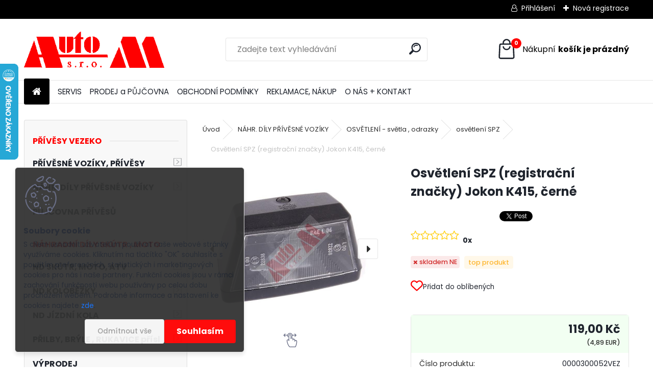

--- FILE ---
content_type: text/html; charset=utf-8
request_url: https://www.autom.cz/Osvetleni-SPZ-registracni-znacky-Jokon-K415-cerne-d254.htm
body_size: 46467
content:


        <!DOCTYPE html>
    <html xmlns:og="http://ogp.me/ns#" xmlns:fb="http://www.facebook.com/2008/fbml" lang="cs" class="tmpl__uranium">
      <head>
          <script>
              window.cookie_preferences = getCookieSettings('cookie_preferences');
              window.cookie_statistics = getCookieSettings('cookie_statistics');
              window.cookie_marketing = getCookieSettings('cookie_marketing');

              function getCookieSettings(cookie_name) {
                  if (document.cookie.length > 0)
                  {
                      cookie_start = document.cookie.indexOf(cookie_name + "=");
                      if (cookie_start != -1)
                      {
                          cookie_start = cookie_start + cookie_name.length + 1;
                          cookie_end = document.cookie.indexOf(";", cookie_start);
                          if (cookie_end == -1)
                          {
                              cookie_end = document.cookie.length;
                          }
                          return unescape(document.cookie.substring(cookie_start, cookie_end));
                      }
                  }
                  return false;
              }
          </script>
              <script type="text/javascript" src="https://c.seznam.cz/js/rc.js"></script>
              <title>Osvětlení SPZ (registrační značky) Jokon K415, černé</title>
        <script type="text/javascript">var action_unavailable='action_unavailable';var id_language = 'cs';var id_country_code = 'CZ';var language_code = 'cs-CZ';var path_request = '/request.php';var type_request = 'POST';var cache_break = "2516"; var enable_console_debug = false; var enable_logging_errors = false;var administration_id_language = 'cs';var administration_id_country_code = 'CZ';</script>          <script type="text/javascript" src="//ajax.googleapis.com/ajax/libs/jquery/1.8.3/jquery.min.js"></script>
          <script type="text/javascript" src="//code.jquery.com/ui/1.12.1/jquery-ui.min.js" ></script>
                  <script src="/wa_script/js/jquery.hoverIntent.minified.js?_=2025-01-14-11-59" type="text/javascript"></script>
        <script type="text/javascript" src="/admin/jscripts/jquery.qtip.min.js?_=2025-01-14-11-59"></script>
                  <script src="/wa_script/js/jquery.selectBoxIt.min.js?_=2025-01-14-11-59" type="text/javascript"></script>
                  <script src="/wa_script/js/bs_overlay.js?_=2025-01-14-11-59" type="text/javascript"></script>
        <script src="/wa_script/js/bs_design.js?_=2025-01-14-11-59" type="text/javascript"></script>
        <script src="/admin/jscripts/wa_translation.js?_=2025-01-14-11-59" type="text/javascript"></script>
        <link rel="stylesheet" type="text/css" href="/css/jquery.selectBoxIt.wa_script.css?_=2025-01-14-11-59" media="screen, projection">
        <link rel="stylesheet" type="text/css" href="/css/jquery.qtip.lupa.css?_=2025-01-14-11-59">
        
                  <script src="/wa_script/js/jquery.colorbox-min.js?_=2025-01-14-11-59" type="text/javascript"></script>
          <link rel="stylesheet" type="text/css" href="/css/colorbox.css?_=2025-01-14-11-59">
          <script type="text/javascript">
            jQuery(document).ready(function() {
              (function() {
                function createGalleries(rel) {
                  var regex = new RegExp(rel + "\\[(\\d+)]"),
                      m, group = "g_" + rel, groupN;
                  $("a[rel*=" + rel + "]").each(function() {
                    m = regex.exec(this.getAttribute("rel"));
                    if(m) {
                      groupN = group + m[1];
                    } else {
                      groupN = group;
                    }
                    $(this).colorbox({
                      rel: groupN,
                      slideshow:true,
                       maxWidth: "85%",
                       maxHeight: "85%",
                       returnFocus: false
                    });
                  });
                }
                createGalleries("lytebox");
                createGalleries("lyteshow");
              })();
            });</script>
          <script type="text/javascript">
      function init_products_hovers()
      {
        jQuery(".product").hoverIntent({
          over: function(){
            jQuery(this).find(".icons_width_hack").animate({width: "130px"}, 300, function(){});
          } ,
          out: function(){
            jQuery(this).find(".icons_width_hack").animate({width: "10px"}, 300, function(){});
          },
          interval: 40
        });
      }
      jQuery(document).ready(function(){

        jQuery(".param select, .sorting select").selectBoxIt();

        jQuery(".productFooter").click(function()
        {
          var $product_detail_link = jQuery(this).parent().find("a:first");

          if($product_detail_link.length && $product_detail_link.attr("href"))
          {
            window.location.href = $product_detail_link.attr("href");
          }
        });
        init_products_hovers();
        
        ebar_details_visibility = {};
        ebar_details_visibility["user"] = false;
        ebar_details_visibility["basket"] = false;

        ebar_details_timer = {};
        ebar_details_timer["user"] = setTimeout(function(){},100);
        ebar_details_timer["basket"] = setTimeout(function(){},100);

        function ebar_set_show($caller)
        {
          var $box_name = $($caller).attr("id").split("_")[0];

          ebar_details_visibility["user"] = false;
          ebar_details_visibility["basket"] = false;

          ebar_details_visibility[$box_name] = true;

          resolve_ebar_set_visibility("user");
          resolve_ebar_set_visibility("basket");
        }

        function ebar_set_hide($caller)
        {
          var $box_name = $($caller).attr("id").split("_")[0];

          ebar_details_visibility[$box_name] = false;

          clearTimeout(ebar_details_timer[$box_name]);
          ebar_details_timer[$box_name] = setTimeout(function(){resolve_ebar_set_visibility($box_name);},300);
        }

        function resolve_ebar_set_visibility($box_name)
        {
          if(   ebar_details_visibility[$box_name]
             && jQuery("#"+$box_name+"_detail").is(":hidden"))
          {
            jQuery("#"+$box_name+"_detail").slideDown(300);
          }
          else if(   !ebar_details_visibility[$box_name]
                  && jQuery("#"+$box_name+"_detail").not(":hidden"))
          {
            jQuery("#"+$box_name+"_detail").slideUp(0, function() {
              $(this).css({overflow: ""});
            });
          }
        }

        
        jQuery("#user_icon, #basket_icon").hoverIntent({
          over: function(){
            ebar_set_show(this);
            
          } ,
          out: function(){
            ebar_set_hide(this);
          },
          interval: 40
        });
        
        jQuery("#user_icon").click(function(e)
        {
          if(jQuery(e.target).attr("id") == "user_icon")
          {
            window.location.href = "https://www.autom.cz/automcb/e-login/";
          }
        });

        jQuery("#basket_icon").click(function(e)
        {
          if(jQuery(e.target).attr("id") == "basket_icon")
          {
            window.location.href = "https://www.autom.cz/automcb/e-basket/";
          }
        });
      
      });
    </script>        <meta http-equiv="Content-language" content="cs">
        <meta http-equiv="Content-Type" content="text/html; charset=utf-8">
        <meta name="language" content="czech">
        <meta name="keywords" content="Osvětlení, SPZ,registrační značky,Jokon, K415, černé">
        <meta name="description" content="Osvětlení SPZ (registrační značky) Jokon K415, černé
rozměry dle foto
žárovka. R10W">
        <meta name="revisit-after" content="1 Days">
        <meta name="distribution" content="global">
        <meta name="expires" content="never">
                  <meta name="expires" content="never">
                    <link rel="previewimage" href="https://www.autom.cz/fotky57642/fotos/_vyr_2540300052f.jpg" />
                    <link rel="canonical" href="https://www.autom.cz/Osvetleni-SPZ-registracni-znacky-Jokon-K415-cerne-d254.htm?tab=description"/>
          <meta property="og:image" content="http://www.autom.cz/fotky57642/fotos/_vyrn_2540300052f.jpg" />
<meta property="og:image:secure_url" content="https://www.autom.cz/fotky57642/fotos/_vyrn_2540300052f.jpg" />
<meta property="og:image:type" content="image/jpeg" />
<meta property="og:url" content="http://www.autom.cz/automcb/eshop/5-1-NAHR-DILY-PRIVESNE-VOZIKY/112-3-osvetleni-SPZ/5/254-Osvetleni-SPZ-registracni-znacky-Jokon-K415-cerne" />
<meta property="og:title" content="Osvětlení SPZ (registrační značky) Jokon K415, černé" />
<meta property="og:description" content="Osvětlení SPZ (registrační značky) Jokon K415, černé
rozměry dle foto
žárovka. R10W" />
<meta property="og:type" content="product" />
<meta property="og:site_name" content="Autom.cz | Náhradní díly a příslušenství" />

<meta name="google-site-verification" content="foOlth2Dg_bJKJhPTMZ2BWbXG8UdtvMYz96iXde-1cM"/>
<meta name="seznam-wmt" content="wkCh4AapvdGO63QpBOqgZG6haYJiIs0J"/>            <meta name="robots" content="index, follow">
                      <link href="//www.autom.cz/fotky57642/Favicon-2.ico" rel="icon" type="image/x-icon">
          <link rel="shortcut icon" type="image/x-icon" href="//www.autom.cz/fotky57642/Favicon-2.ico">
                  <link rel="stylesheet" type="text/css" href="/css/lang_dependent_css/lang_cs.css?_=2025-01-14-11-59" media="screen, projection">
                <link rel='stylesheet' type='text/css' href='/wa_script/js/styles.css?_=2025-01-14-11-59'>
        <script language='javascript' type='text/javascript' src='/wa_script/js/javascripts.js?_=2025-01-14-11-59'></script>
        <script language='javascript' type='text/javascript' src='/wa_script/js/check_tel.js?_=2025-01-14-11-59'></script>
          <script src="/assets/javascripts/buy_button.js?_=2025-01-14-11-59"></script>
            <script type="text/javascript" src="/wa_script/js/bs_user.js?_=2025-01-14-11-59"></script>
        <script type="text/javascript" src="/wa_script/js/bs_fce.js?_=2025-01-14-11-59"></script>
        <script type="text/javascript" src="/wa_script/js/bs_fixed_bar.js?_=2025-01-14-11-59"></script>
        <script type="text/javascript" src="/bohemiasoft/js/bs.js?_=2025-01-14-11-59"></script>
        <script src="/wa_script/js/jquery.number.min.js?_=2025-01-14-11-59" type="text/javascript"></script>
        <script type="text/javascript">
            BS.User.id = 57642;
            BS.User.domain = "automcb";
            BS.User.is_responsive_layout = true;
            BS.User.max_search_query_length = 50;
            BS.User.max_autocomplete_words_count = 5;

            WA.Translation._autocompleter_ambiguous_query = ' Hledavý výraz je pro našeptávač příliš obecný. Zadejte prosím další znaky, slova nebo pokračujte odesláním formuláře pro vyhledávání.';
            WA.Translation._autocompleter_no_results_found = ' Nebyly nalezeny žádné produkty ani kategorie.';
            WA.Translation._error = " Chyba";
            WA.Translation._success = " Nastaveno";
            WA.Translation._warning = " Upozornění";
            WA.Translation._multiples_inc_notify = '<p class="multiples-warning"><strong>Tento produkt je možné objednat pouze v násobcích #inc#. </strong><br><small>Vámi zadaný počet kusů byl navýšen dle tohoto násobku.</small></p>';
            WA.Translation._shipping_change_selected = " Změnit...";
            WA.Translation._shipping_deliver_to_address = " Zásilka bude doručena na zvolenou adresu";

            BS.Design.template = {
              name: "uranium",
              is_selected: function(name) {
                if(Array.isArray(name)) {
                  return name.indexOf(this.name) > -1;
                } else {
                  return name === this.name;
                }
              }
            };
            BS.Design.isLayout3 = true;
            BS.Design.templates = {
              TEMPLATE_ARGON: "argon",TEMPLATE_NEON: "neon",TEMPLATE_CARBON: "carbon",TEMPLATE_XENON: "xenon",TEMPLATE_AURUM: "aurum",TEMPLATE_CUPRUM: "cuprum",TEMPLATE_ERBIUM: "erbium",TEMPLATE_CADMIUM: "cadmium",TEMPLATE_BARIUM: "barium",TEMPLATE_CHROMIUM: "chromium",TEMPLATE_SILICIUM: "silicium",TEMPLATE_IRIDIUM: "iridium",TEMPLATE_INDIUM: "indium",TEMPLATE_OXYGEN: "oxygen",TEMPLATE_HELIUM: "helium",TEMPLATE_FLUOR: "fluor",TEMPLATE_FERRUM: "ferrum",TEMPLATE_TERBIUM: "terbium",TEMPLATE_URANIUM: "uranium",TEMPLATE_ZINCUM: "zincum",TEMPLATE_CERIUM: "cerium",TEMPLATE_KRYPTON: "krypton",TEMPLATE_THORIUM: "thorium",TEMPLATE_ETHERUM: "etherum",TEMPLATE_KRYPTONIT: "kryptonit",TEMPLATE_TITANIUM: "titanium",TEMPLATE_PLATINUM: "platinum"            };
        </script>
                  <script src="/js/progress_button/modernizr.custom.js"></script>
                      <link rel="stylesheet" type="text/css" href="/bower_components/owl.carousel/dist/assets/owl.carousel.min.css" />
            <link rel="stylesheet" type="text/css" href="/bower_components/owl.carousel/dist/assets/owl.theme.default.min.css" />
            <script src="/bower_components/owl.carousel/dist/owl.carousel.min.js"></script>
                      <link rel="stylesheet" type="text/css" href="/bower_components/priority-nav/dist/priority-nav-core.css" />
            <script src="/bower_components/priority-nav/dist/priority-nav.js"></script>
                      <link rel="stylesheet" type="text/css" href="//static.bohemiasoft.com/jave/style.css?_=2025-01-14-11-59" media="screen">
                    <link rel="stylesheet" type="text/css" href="/css/font-awesome.4.7.0.min.css" media="screen">
          <link rel="stylesheet" type="text/css" href="/sablony/nove/uranium/uraniumred/css/product_var3.css?_=2025-01-14-11-59" media="screen">
          <style>
    :root {
        --primary: #ff0000;
        --primary-dark: #ca0000;
        --secondary: #F8F8F8;
        --secondary-v2: #2D2D2D;
        --element-color: #1f242d;
        --stars: #ffcf15;
        --sale: #c91e1e;
        
        --empty-basket-text: " Košík je prázdný";
        --full-shopping-basket-text: "nákupní košík";
        --choose-delivery-method-text: "Vyberte způsob doručení";
        --choose-payment-method-text: "Vyberte způsob platby";
        --free-price-text: "Zdarma";
        --continue-without-login-text: "Pokračovat bez přihlášení";
        --summary-order-text: "Shrnutí Vaší objednávky";
        --cart-contents-text: "Váš košík";
        --in-login-text: "Přihlášení";
        --in-registration-text: "Nová registrace";
        --in-forgotten-pass-text: "Zapomenuté heslo";
        --price-list-filter-text: "Ceník";
        --search-see-everything-text: "Zobrazit vše";
        --discount-code-text: "Mám slevový kód";
        --searched-cats-text: "Hledané kategorie";
        --back-to-eshop-text: "Zpátky do eshopu";
        --to-category-menu-text: "Do kategorie";
        --back-menu-text: "Zpět";
        --pagination-next-text: "Další";
        --pagination-previous-text: "Předchozí";
        --cookies-files-text: "Soubory cookie";
        --newsletter-button-text: "Odebírat";
        --newsletter-be-up-to-date-text: "Buďte v obraze";
        --specify-params-text: "Vyberte parametry";
        --article-tags-text: "Tagy článku";
        --watch-product-text: "Hlídat produkt";
        --notfull-shopping-text: "Nákupní";
        --notfull-basket-is-empty-text: "košík je prázdný";
        --whole-blog-article-text: "Celý článek";
        --all-parameters-text: "Všechny parametry";
        --without-var-text: "Cena bez DPH";
        --green: "#18c566";
        --primary-light: "#F2FCF8";
        --basket-content-text: " Obsah košíku";
        --products-in-cat-text: " Produkty v kategorii";
        --recalculate--text: "Přepočítat";
        
    }
</style>
          <link rel="stylesheet"
                type="text/css"
                id="tpl-editor-stylesheet"
                href="/sablony/nove/uranium/uraniumred/css/colors.css?_=2025-01-14-11-59"
                media="screen">

          <meta name="viewport" content="width=device-width, initial-scale=1.0">
          <link rel="stylesheet" 
                   type="text/css" 
                   href="https://static.bohemiasoft.com/custom-css/uranium.css?_1768981900" 
                   media="screen">            <script src="//static.bohemiasoft.com/jave/js/jquery.masonry.min.js?_=2025-01-14-11-59" type="text/javascript"></script>
            <style type="text/css">
               <!--#site_logo{
                  width: 275px;
                  height: 100px;
                  background-image: url('/fotky57642/design_setup/images/logo_logo_logoMgif.gif?cache_time=1739424622');
                  background-repeat: no-repeat;
                  
                }html body .myheader { 
          
          border: black;
          background-repeat: repeat;
          background-position: 0px 0px;
          
        }#page_background{
                  
                  background-repeat: repeat;
                  background-position: 0px 0px;
                  background-color: transparent;
                }.bgLupa{
                  padding: 0;
                  border: none;
                }

 :root { 
 }
-->
                </style>          <link rel="stylesheet" type="text/css" href="/fotky57642/design_setup/css/user_defined.css?_=1739777636" media="screen, projection">
                    <script type="text/javascript" src="/admin/jscripts/wa_dialogs.js?_=2025-01-14-11-59"></script>
            <script>
      $(document).ready(function() {
        if (getCookie('show_cookie_message' + '_57642_cz') != 'no') {
          if($('#cookies-agreement').attr('data-location') === '0')
          {
            $('.cookies-wrapper').css("top", "0px");
          }
          else
          {
            $('.cookies-wrapper').css("bottom", "0px");
          }
          $('.cookies-wrapper').show();
        }

        $('#cookies-notify__close').click(function() {
          setCookie('show_cookie_message' + '_57642_cz', 'no');
          $('#cookies-agreement').slideUp();
          $("#masterpage").attr("style", "");
          setCookie('cookie_preferences', 'true');
          setCookie('cookie_statistics', 'true');
          setCookie('cookie_marketing', 'true');
          window.cookie_preferences = true;
          window.cookie_statistics = true;
          window.cookie_marketing = true;
          if(typeof gtag === 'function') {
              gtag('consent', 'update', {
                  'ad_storage': 'granted',
                  'analytics_storage': 'granted',
                  'ad_user_data': 'granted',
                  'ad_personalization': 'granted'
              });
          }
         return false;
        });

        $("#cookies-notify__disagree").click(function(){
            save_preferences();
        });

        $('#cookies-notify__preferences-button-close').click(function(){
            var cookies_notify_preferences = $("#cookies-notify-checkbox__preferences").is(':checked');
            var cookies_notify_statistics = $("#cookies-notify-checkbox__statistics").is(':checked');
            var cookies_notify_marketing = $("#cookies-notify-checkbox__marketing").is(':checked');
            save_preferences(cookies_notify_preferences, cookies_notify_statistics, cookies_notify_marketing);
        });

        function save_preferences(preferences = false, statistics = false, marketing = false)
        {
            setCookie('show_cookie_message' + '_57642_cz', 'no');
            $('#cookies-agreement').slideUp();
            $("#masterpage").attr("style", "");
            setCookie('cookie_preferences', preferences);
            setCookie('cookie_statistics', statistics);
            setCookie('cookie_marketing', marketing);
            window.cookie_preferences = preferences;
            window.cookie_statistics = statistics;
            window.cookie_marketing = marketing;
            if(marketing && typeof gtag === 'function')
            {
                gtag('consent', 'update', {
                    'ad_storage': 'granted'
                });
            }
            if(statistics && typeof gtag === 'function')
            {
                gtag('consent', 'update', {
                    'analytics_storage': 'granted',
                    'ad_user_data': 'granted',
                    'ad_personalization': 'granted',
                });
            }
            if(marketing === false && BS && BS.seznamIdentity) {
                BS.seznamIdentity.clearIdentity();
            }
        }

        /**
         * @param {String} cookie_name
         * @returns {String}
         */
        function getCookie(cookie_name) {
          if (document.cookie.length > 0)
          {
            cookie_start = document.cookie.indexOf(cookie_name + "=");
            if (cookie_start != -1)
            {
              cookie_start = cookie_start + cookie_name.length + 1;
              cookie_end = document.cookie.indexOf(";", cookie_start);
              if (cookie_end == -1)
              {
                cookie_end = document.cookie.length;
              }
              return unescape(document.cookie.substring(cookie_start, cookie_end));
            }
          }
          return "";
        }
        
        /**
         * @param {String} cookie_name
         * @param {String} value
         */
        function setCookie(cookie_name, value) {
          var time = new Date();
          time.setTime(time.getTime() + 365*24*60*60*1000); // + 1 rok
          var expires = "expires="+time.toUTCString();
          document.cookie = cookie_name + "=" + escape(value) + "; " + expires + "; path=/";
        }
      });
    </script>
    <script async src="https://www.googletagmanager.com/gtag/js?id=UA-75032866-1"></script><script>
window.dataLayer = window.dataLayer || [];
function gtag(){dataLayer.push(arguments);}
gtag('js', new Date());
gtag('config', 'UA-75032866-1', { debug_mode: true });
</script>        <script type="text/javascript" src="/wa_script/js/search_autocompleter.js?_=2025-01-14-11-59"></script>
              <script>
              WA.Translation._complete_specification = "Kompletní specifikace";
              WA.Translation._dont_have_acc = "Nemáte účet? ";
              WA.Translation._have_acc = "Již máte účet? ";
              WA.Translation._register_titanium = "Zaregistrujte se ";
              WA.Translation._login_titanium = "Přihlašte se ";
              WA.Translation._placeholder_voucher = "Sem vložte kód";
          </script>
                <script src="/wa_script/js/template/uranium/script.js?_=2025-01-14-11-59"></script>
                    <link rel="stylesheet" type="text/css" href="/assets/vendor/magnific-popup/magnific-popup.css" />
      <script src="/assets/vendor/magnific-popup/jquery.magnific-popup.js"></script>
      <script type="text/javascript">
        BS.env = {
          decPoint: ",",
          basketFloatEnabled: false        };
      </script>
      <script type="text/javascript" src="/node_modules/select2/dist/js/select2.min.js"></script>
      <script type="text/javascript" src="/node_modules/maximize-select2-height/maximize-select2-height.min.js"></script>
      <script type="text/javascript">
        (function() {
          $.fn.select2.defaults.set("language", {
            noResults: function() {return " Nenalezeny žádné položky"},
            inputTooShort: function(o) {
              var n = o.minimum - o.input.length;
              return " Prosím zadejte #N# nebo více znaků.".replace("#N#", n);
            }
          });
          $.fn.select2.defaults.set("width", "100%")
        })();

      </script>
      <link type="text/css" rel="stylesheet" href="/node_modules/select2/dist/css/select2.min.css" />
      <script type="text/javascript" src="/wa_script/js/countdown_timer.js?_=2025-01-14-11-59"></script>
      <script type="text/javascript" src="/wa_script/js/app.js?_=2025-01-14-11-59"></script>
      <script type="text/javascript" src="/node_modules/jquery-validation/dist/jquery.validate.min.js"></script>

      <script src="https://popup.marketplace-wa.cz/media/pop.3a03868ecfb5a5d8bbc2222c3b4e6fb6eaa22528.1744123169.js" async></script>
              <script src="https://cdn.jsdelivr.net/npm/@floating-ui/core@1.7.2"></script>
        <script src="https://cdn.jsdelivr.net/npm/@floating-ui/dom@1.7.2"></script>
            </head>
      <body class="lang-cs layout3 not-home page-product-detail page-product-254 basket-empty slider_available template-slider-disabled vat-payer-y alternative-currency-y" >
        <a name="topweb"></a>
            <div id="cookies-agreement" class="cookies-wrapper" data-location="1"
         style="background-color: #333333;
                 opacity: 0.95"
    >
      <div class="cookies-notify-background"></div>
      <div class="cookies-notify" style="display:block!important;">
        <div class="cookies-notify__bar">
          <div class="cookies-notify__bar1">
            <div class="cookies-notify__text"
                                 >
                S cílem usnadnit uživatelům používat naše webové stránky využíváme cookies. Kliknutím na tlačítko "OK" souhlasíte s použitím preferenčních, statistických i marketingových cookies pro nás i naše partnery. Funkční cookies jsou v rámci zachování funkčnosti webu používány po celou dobu procházení webem. Podrobné informace a nastavení ke cookies najdete <span class="cookies-notify__detail_button">zde</span>.            </div>
            <div class="cookies-notify__button">
                <a href="#" id="cookies-notify__disagree" class="secondary-btn"
                   style="color: #333333;
                           background-color: #ffffff;
                           opacity: 1"
                >Odmítnout vše</a>
              <a href="#" id="cookies-notify__close"
                 style="color: #333333;
                        background-color: #ffffff;
                        opacity: 1"
                >Souhlasím</a>
            </div>
          </div>
                        <div class="cookies-notify__detail_box hidden"
                             >
                <div id="cookies-nofify__close_detail"> Zavřít</div>
                <div>
                    <br />
                    <b> Co jsou cookies?</b><br />
                    <span> Cookies jsou krátké textové informace, které jsou uloženy ve Vašem prohlížeči. Tyto informace běžně používají všechny webové stránky a jejich procházením dochází k ukládání cookies. Pomocí partnerských skriptů, které mohou stránky používat (například Google analytics</span><br /><br />
                    <b> Jak lze nastavit práci webu s cookies?</b><br />
                    <span> Přestože doporučujeme povolit používání všech typů cookies, práci webu s nimi můžete nastavit dle vlastních preferencí pomocí checkboxů zobrazených níže. Po odsouhlasení nastavení práce s cookies můžete změnit své rozhodnutí smazáním či editací cookies přímo v nastavení Vašeho prohlížeče. Podrobnější informace k promazání cookies najdete v nápovědě Vašeho prohlížeče.</span>
                </div>
                <div class="cookies-notify__checkboxes"
                                    >
                    <div class="checkbox-custom checkbox-default cookies-notify__checkbox">
                        <input type="checkbox" id="cookies-notify-checkbox__functional" checked disabled />
                        <label for="cookies-notify-checkbox__functional" class="cookies-notify__checkbox_label"> Nutné</label>
                    </div>
                    <div class="checkbox-custom checkbox-default cookies-notify__checkbox">
                        <input type="checkbox" id="cookies-notify-checkbox__preferences" checked />
                        <label for="cookies-notify-checkbox__preferences" class="cookies-notify__checkbox_label"> Preferenční</label>
                    </div>
                    <div class="checkbox-custom checkbox-default cookies-notify__checkbox">
                        <input type="checkbox" id="cookies-notify-checkbox__statistics" checked />
                        <label for="cookies-notify-checkbox__statistics" class="cookies-notify__checkbox_label"> Statistické</label>
                    </div>
                    <div class="checkbox-custom checkbox-default cookies-notify__checkbox">
                        <input type="checkbox" id="cookies-notify-checkbox__marketing" checked />
                        <label for="cookies-notify-checkbox__marketing" class="cookies-notify__checkbox_label"> Marketingové</label>
                    </div>
                </div>
                <div id="cookies-notify__cookie_types">
                    <div class="cookies-notify__cookie_type cookie-active" data-type="functional">
                         Nutné (13)
                    </div>
                    <div class="cookies-notify__cookie_type" data-type="preferences">
                         Preferenční (1)
                    </div>
                    <div class="cookies-notify__cookie_type" data-type="statistics">
                         Statistické (15)
                    </div>
                    <div class="cookies-notify__cookie_type" data-type="marketing">
                         Marketingové (15)
                    </div>
                    <div class="cookies-notify__cookie_type" data-type="unclassified">
                         Neklasifikované (7)
                    </div>
                </div>
                <div id="cookies-notify__cookie_detail">
                    <div class="cookie-notify__cookie_description">
                        <span id="cookie-notify__description_functional" class="cookie_description_active"> Tyto informace jsou nezbytné ke správnému chodu webové stránky jako například vkládání zboží do košíku, uložení vyplněných údajů nebo přihlášení do zákaznické sekce.</span>
                        <span id="cookie-notify__description_preferences" class="hidden"> Tyto cookies umožní přizpůsobit chování nebo vzhled stránky dle Vašich potřeb, například volba jazyka.</span>
                        <span id="cookie-notify__description_statistics" class="hidden"> Díky těmto cookies mohou majitelé i developeři webu více porozumět chování uživatelů a vyvijet stránku tak, aby byla co nejvíce prozákaznická. Tedy abyste co nejrychleji našli hledané zboží nebo co nejsnáze dokončili jeho nákup.</span>
                        <span id="cookie-notify__description_marketing" class="hidden"> Tyto informace umožní personalizovat zobrazení nabídek přímo pro Vás díky historické zkušenosti procházení dřívějších stránek a nabídek.</span>
                        <span id="cookie-notify__description_unclassified" class="hidden"> Tyto cookies prozatím nebyly roztříděny do vlastní kategorie.</span>
                    </div>
                    <style>
                        #cookies-notify__cookie_detail_table td
                        {
                            color: #ffffff                        }
                    </style>
                    <table class="table" id="cookies-notify__cookie_detail_table">
                        <thead>
                            <tr>
                                <th> Jméno</th>
                                <th> Účel</th>
                                <th> Vypršení</th>
                            </tr>
                        </thead>
                        <tbody>
                                                    <tr>
                                <td>show_cookie_message</td>
                                <td>Ukládá informaci o potřebě zobrazení cookie lišty</td>
                                <td>1 rok</td>
                            </tr>
                                                        <tr>
                                <td>__zlcmid</td>
                                <td>Tento soubor cookie se používá k uložení identity návštěvníka během návštěv a preference návštěvníka deaktivovat naši funkci živého chatu. </td>
                                <td>1 rok</td>
                            </tr>
                                                        <tr>
                                <td>__cfruid</td>
                                <td>Tento soubor cookie je součástí služeb poskytovaných společností Cloudflare – včetně vyrovnávání zátěže, doručování obsahu webových stránek a poskytování připojení DNS pro provozovatele webových stránek. </td>
                                <td>relace</td>
                            </tr>
                                                        <tr>
                                <td>_auth</td>
                                <td>Zajišťuje bezpečnost procházení návštěvníků tím, že zabraňuje padělání požadavků mezi stránkami. Tento soubor cookie je nezbytný pro bezpečnost webu a návštěvníka. </td>
                                <td>1 rok</td>
                            </tr>
                                                        <tr>
                                <td>csrftoken</td>
                                <td>Pomáhá předcházet útokům Cross-Site Request Forgery (CSRF). 
</td>
                                <td>1 rok</td>
                            </tr>
                                                        <tr>
                                <td>PHPSESSID</td>
                                <td>Zachovává stav uživatelské relace napříč požadavky na stránky. </td>
                                <td>relace</td>
                            </tr>
                                                        <tr>
                                <td>rc::a</td>
                                <td>Tento soubor cookie se používá k rozlišení mezi lidmi a roboty. To je výhodné pro web, aby
vytvářet platné zprávy o používání jejich webových stránek. </td>
                                <td>persistentní</td>
                            </tr>
                                                        <tr>
                                <td>rc::c</td>
                                <td>Tento soubor cookie se používá k rozlišení mezi lidmi a roboty. </td>
                                <td>relace</td>
                            </tr>
                                                        <tr>
                                <td>AWSALBCORS</td>
                                <td>Registruje, který server-cluster obsluhuje návštěvníka. To se používá v kontextu s vyrovnáváním zátěže, aby se optimalizovala uživatelská zkušenost. </td>
                                <td>6 dnů</td>
                            </tr>
                                                        <tr>
                                <td>18plus_allow_access#</td>
                                <td>Ukládá informaci o odsouhlasení okna 18+ pro web.</td>
                                <td>neznámý</td>
                            </tr>
                                                        <tr>
                                <td>18plus_cat#</td>
                                <td>Ukládá informaci o odsouhlasení okna 18+ pro kategorii.</td>
                                <td>neznámý</td>
                            </tr>
                                                        <tr>
                                <td>bs_slide_menu</td>
                                <td></td>
                                <td>neznámý</td>
                            </tr>
                                                        <tr>
                                <td>left_menu</td>
                                <td>Ukládá informaci o způsobu zobrazení levého menu.</td>
                                <td>neznámý</td>
                            </tr>
                                                    </tbody>
                    </table>
                    <div class="cookies-notify__button">
                        <a href="#" id="cookies-notify__preferences-button-close"
                           style="color: #000000;
                                background-color: #c8c8c8;
                                opacity: 1">
                            Uložit nastavení                        </a>
                    </div>
                </div>
            </div>
                    </div>
      </div>
    </div>
    
  <div id="responsive_layout_large"></div><div id="page">      <div class="top-bar" id="topBar">
                  <div class="top-bar-login">
                          <span class="user-login"><a href="/automcb/e-login">Přihlášení</a></span>
              <span class="user-register"><a href="/automcb/e-register">Nová registrace</a></span>
                        </div>
                        </div>
          <script type="text/javascript">
      var responsive_articlemenu_name = ' Menu';
      var responsive_eshopmenu_name = ' E-shop';
    </script>
        <link rel="stylesheet" type="text/css" href="/css/masterslider.css?_=2025-01-14-11-59" media="screen, projection">
    <script type="text/javascript" src="/js/masterslider.min.js"></script>
    <div class="myheader">
            <!--[if IE 6]>
    <style>
    #main-menu ul ul{visibility:visible;}
    </style>
    <![endif]-->

    
    <div id="new_top_menu"><!-- TOPMENU -->
            <div id="new_template_row" class="">
                 <ul>
            <li class="eshop-menu-home">
              <a href="//www.autom.cz" class="top_parent_act" aria-label="Homepage">
                              </a>
            </li>
          </ul>
          
<ul><li class="eshop-menu-6 eshop-menu-order-1 eshop-menu-odd"><a href="/SERVIS-a6_0.htm"  class="top_parent">SERVIS</a> <ul><!--[if lte IE 7]><table><tr><td><![endif]--> <li class="eshop-submenu-3"><a href="/Autoservis-a6_3.htm" class="parent">Autoservis</a> <ul><!--[if lte IE 7]><table><tr><td><![endif]--> <li class="eshop-submenu-14"><a href="/AKCE-a6_14.htm" >AKCE</a></li><li class="eshop-submenu-36"><a href="/Nabidka-zamestnani-a6_36.htm" >Nabídka zaměstnání</a></li> <!--[if lte IE 7]></td></tr></table><![endif]--></ul> </li><li class="eshop-submenu-19"><a href="/Montaz-taznych-zarizeni-a6_19.htm" >Montáž tažných zařízení</a></li><li class="eshop-submenu-20"><a href="/RENOVACE-DPF-filtru-a6_20.htm" >RENOVACE DPF filtrů</a></li><li class="eshop-submenu-7"><a href="/Cisteni-ultrazvukem-a6_7.htm" >Čištění ultrazvukem</a></li><li class="eshop-submenu-6"><a href="/Diagnostika-a6_6.htm" >Diagnostika </a></li><li class="eshop-submenu-4"><a href="/Pneuservis-a6_4.htm" >Pneuservis</a></li><li class="eshop-submenu-17"><a href="/Certifikaty-a6_17.htm" >Certifikáty</a></li> <!--[if lte IE 7]></td></tr></table><![endif]--></ul> 
</li></ul>
<ul><li class="eshop-menu-7 eshop-menu-order-2 eshop-menu-even"><a href="/PRODEJ-a-PUJCOVNA-a7_0.htm"  class="top_parent">PRODEJ a PŮJČOVNA</a> <ul><!--[if lte IE 7]><table><tr><td><![endif]--> <li class="eshop-submenu-21"><a href="/Prodej-privesu-VEZEKO-a7_21.htm" class="parent">Prodej přívěsů VEZEKO</a> <ul><!--[if lte IE 7]><table><tr><td><![endif]--> <li class="eshop-submenu-22"><a href="/Fotogalerie-nase-realizace-a7_22.htm" class="parent">Fotogalerie - naše realizace</a> <ul><!--[if lte IE 7]><table><tr><td><![endif]--> <li class="eshop-submenu-23"><a href="/VEZEKO-NP-15-s-prislusenstvim-a7_23.htm" >VEZEKO NP 15 s příslušenstvím</a></li><li class="eshop-submenu-24"><a href="/HASIC-Spec-SPECTRUM-s-vysuvem-a7_24.htm" >HASIČ Spec- SPECTRUM s výsuvem</a></li><li class="eshop-submenu-25"><a href="/CARGO-27-3-shrnovaci-plachta-a7_25.htm" >CARGO 27.3 - shrnovací plachta</a></li><li class="eshop-submenu-26"><a href="/Hasic-special-DV21-a7_26.htm" >Hasič speciál -  DV21</a></li><li class="eshop-submenu-27"><a href="/CARGO-D13-3-s-plachtou-a7_27.htm" >CARGO D13.3 s plachtou</a></li><li class="eshop-submenu-28"><a href="/Prives-s-listovymi-pruzinami-a7_28.htm" >Přívěs s listovými pružinami</a></li><li class="eshop-submenu-29"><a href="/VEZEKO-DUNG-750-kg-sklopny-a7_29.htm" >VEZEKO DUNG 750 kg - sklopný</a></li><li class="eshop-submenu-34"><a href="/VEZEKO-podvozek-pro-cerpadlo-a7_34.htm" >VEZEKO podvozek pro čerpadlo </a></li> <!--[if lte IE 7]></td></tr></table><![endif]--></ul> </li> <!--[if lte IE 7]></td></tr></table><![endif]--></ul> </li><li class="eshop-submenu-9"><a href="/Pujcovna-stresnich-boxu-a7_9.htm" >Půjčovna střešních boxů</a></li><li class="eshop-submenu-11"><a href="/Pujcovna-nosicu-kol-a7_11.htm" >Půjčovna nosičů kol</a></li> <!--[if lte IE 7]></td></tr></table><![endif]--></ul> 
</li></ul>
<ul><li class="eshop-menu-3 eshop-menu-order-3 eshop-menu-odd"><a href="/OBCHODNI-PODMINKY-a3_0.htm"  class="top_parent">OBCHODNÍ PODMÍNKY</a>
</li></ul>
<ul><li class="eshop-menu-4 eshop-menu-order-4 eshop-menu-even"><a href="/REKLAMACE-NAKUP-a4_0.htm"  class="top_parent">REKLAMACE, NÁKUP</a> <ul><!--[if lte IE 7]><table><tr><td><![endif]--> <li class="eshop-submenu-35"><a href="/Reklamacni-rad-a4_35.htm" >Reklamační řád</a></li><li class="eshop-submenu-13"><a href="/Formulare-ke-stazeni-a4_13.htm" >Formuláře ke stažení</a></li> <!--[if lte IE 7]></td></tr></table><![endif]--></ul> 
</li></ul>
<ul><li class="eshop-menu-1 eshop-menu-order-5 eshop-menu-odd"><a href="/O-NAS-KONTAKT-a1_0.htm"  class="top_parent">O NÁS + KONTAKT</a> <ul><!--[if lte IE 7]><table><tr><td><![endif]--> <li class="eshop-submenu-1"><a href="/KONTAKTY-a1_1.htm" >KONTAKTY</a></li><li class="eshop-submenu-2"><a href="/PROVOZNI-DOBA-a1_2.htm" >PROVOZNÍ DOBA</a></li><li class="eshop-submenu-30"><a href="/RECENZE-a1_30.htm" class="parent">RECENZE</a> <ul><!--[if lte IE 7]><table><tr><td><![endif]--> <li class="eshop-submenu-31"><a target="_new" href="https://obchody.heureka.cz/autom-cz/recenze/" >Recenze na Heurece</a></li><li class="eshop-submenu-33"><a target="_new" href="https://www.zbozi.cz/obchod/109990/" >Recenze Seznam - Zboží</a></li> <!--[if lte IE 7]></td></tr></table><![endif]--></ul> </li> <!--[if lte IE 7]></td></tr></table><![endif]--></ul> 
</li></ul>      </div>
    </div><!-- END TOPMENU -->
            <div class="navigate_bar">
            <div class="logo-wrapper">
            <a id="site_logo" href="//www.autom.cz" class="mylogo" aria-label="Logo"></a>
    </div>
                <div id="search">
      <form name="search" id="searchForm" action="/search-engine.htm" method="GET" enctype="multipart/form-data">
        <label for="q" class="title_left2"> Hľadanie</label>
        <p>
          <input name="slovo" type="text" class="inputBox" id="q" placeholder=" Zadejte text vyhledávání" maxlength="50">
          
          <input type="hidden" id="source_service" value="www.webareal.cz">
        </p>
        <div class="wrapper_search_submit">
          <input type="submit" class="search_submit" aria-label="search" name="search_submit" value="">
        </div>
        <div id="search_setup_area">
          <input id="hledatjak2" checked="checked" type="radio" name="hledatjak" value="2">
          <label for="hledatjak2">Hledat ve zboží</label>
          <br />
          <input id="hledatjak1"  type="radio" name="hledatjak" value="1">
          <label for="hledatjak1">Hledat v článcích</label>
                    <script type="text/javascript">
            function resolve_search_mode_visibility()
            {
              if (jQuery('form[name=search] input').is(':focus'))
              {
                if (jQuery('#search_setup_area').is(':hidden'))
                {
                  jQuery('#search_setup_area').slideDown(400);
                }
              }
              else
              {
                if (jQuery('#search_setup_area').not(':hidden'))
                {
                  jQuery('#search_setup_area').slideUp(400);
                }
              }
            }

            $('form[name=search] input').click(function() {
              this.focus();
            });

            jQuery('form[name=search] input')
                .focus(function() {
                  resolve_search_mode_visibility();
                })
                .blur(function() {
                  setTimeout(function() {
                    resolve_search_mode_visibility();
                  }, 1000);
                });

          </script>
                  </div>
      </form>
    </div>
            
  <div id="ebar" class="" >        <div id="basket_icon" >
            <div id="basket_detail">
                <div id="basket_arrow_tag"></div>
                <div id="basket_content_tag">
                    <a id="quantity_tag" href="/automcb/e-basket" rel="nofollow" class="elink"><span class="quantity_count">0</span>
                    <span class="basket_empty"> Váš nákupní košík <span class="bold">je prázdný</span></span></a>                </div>
            </div>
        </div>
                </div>      </div>
          </div>
    <script type="text/javascript" src="/wa_script/js/wz_tooltip.js"></script><div id="page_background">      <div class="hack-box"><!-- HACK MIN WIDTH FOR IE 5, 5.5, 6  -->
                  <div id="masterpage" style="margin-bottom:95px;"><!-- MASTER PAGE -->
              <div id="header">          </div><!-- END HEADER -->
                    <div id="aroundpage"><!-- AROUND PAGE -->
            <div class="extra-menu-wrapper">
      <!-- LEFT BOX -->
      <div id="left-box">
              <div class="menu-typ-2 masonry_enabled" id="left_eshop">
                <p class="title_left_eshop">E-shop</p>
          
        <div id="inleft_eshop">
          <div class="leftmenu">
                <ul class="root-eshop-menu">
            <li class="new-tmpl-home-button">
        <a href="//www.autom.cz">
          <i class="fa fa-home" aria-hidden="true"></i>
        </a>
      </li>
              <li class="leftmenuCat category-menu-sep-19 category-menu-sep-order-1 remove_point">
                      <strong>
              PŘÍVĚSY VEZEKO            </strong>
                    </li>

                <li class="sub leftmenuDef category-menu-6 category-menu-order-1 category-menu-odd remove_point">
          <a href="/PRIVESNE-VOZIKY-PRIVESY-c6_0_1.htm">            <strong>
              PŘÍVĚSNÉ VOZÍKY, PŘÍVĚSY             </strong>
                  <!--[if IE 7]><!--></a><!--<![endif]-->
      <!--[if lte IE 6]><table><tr><td><![endif]-->
          <ul class="eshop-submenu level-2">
            <li class="new-tmpl-home-button">
        <a href="//">
          <i class="fa fa-home" aria-hidden="true"></i>
        </a>
      </li>
              <li class="leftmenuDef category-submenu-405 masonry_item remove_point">
          <a href="/KATALOGY-VEZEKO-c6_405_2.htm">            <strong>
              KATALOGY VEZEKO            </strong>
            </a>        </li>

                <li class="leftmenuDef category-submenu-403 masonry_item remove_point">
          <a href="/CENIK-PRIVESU-c6_403_2.htm">            <strong>
              CENÍK PŘÍVĚSŮ             </strong>
            </a>        </li>

                <li class="leftmenuDef category-submenu-402 masonry_item remove_point">
          <a href="/Privesy-ve-SLEVE-AKCE-DC-c6_402_2.htm">            <strong>
              Přívěsy ve SLEVĚ - AKCE  DC            </strong>
            </a>        </li>

                <li class="leftmenuDef category-submenu-464 masonry_item remove_point">
          <a href="/PRIVESY-SKLADEM-c6_464_2.htm">            <strong>
              PŘÍVĚSY SKLADEM            </strong>
            </a>        </li>

                <li class="sub leftmenuDef category-submenu-424 masonry_item remove_point">
          <a href="/PRIVESY-DO-3500-kg-c6_424_2.htm">            <strong>
              PŘÍVĚSY DO 3500 kg            </strong>
                  <!--[if IE 7]><!--></a><!--<![endif]-->
      <!--[if lte IE 6]><table><tr><td><![endif]-->
          <ul class="eshop-submenu level-3">
            <li class="new-tmpl-home-button">
        <a href="//">
          <i class="fa fa-home" aria-hidden="true"></i>
        </a>
      </li>
              <li class="sub leftmenuDef category-submenu-429 remove_point">
          <a href="/Univerzalni-c6_429_3.htm">            <strong>
              Univerzální             </strong>
                  <!--[if IE 7]><!--></a><!--<![endif]-->
      <!--[if lte IE 6]><table><tr><td><![endif]-->
          <ul class="eshop-submenu level-4">
            <li class="new-tmpl-home-button">
        <a href="//">
          <i class="fa fa-home" aria-hidden="true"></i>
        </a>
      </li>
              <li class="leftmenuDef category-submenu-431 remove_point">
          <a href="/rada-BRONTO-A-B-C-c6_431_4.htm">            <strong>
              řada BRONTO A, B, C            </strong>
            </a>        </li>

                <li class="leftmenuDef category-submenu-457 remove_point">
          <a href="/rada-VEZEKO-DV-c6_457_4.htm">            <strong>
              řada VEZEKO DV            </strong>
            </a>        </li>

                <li class="leftmenuDef category-submenu-458 remove_point">
          <a href="/rada-VEZEKO-TRUMF-c6_458_4.htm">            <strong>
              řada VEZEKO TRUMF             </strong>
            </a>        </li>

                <li class="leftmenuDef category-submenu-460 remove_point">
          <a href="/rada-VEZEKO-VARIO-A1-A2-B2-c6_460_4.htm">            <strong>
              řada VEZEKO VARIO A1,A2,B2            </strong>
            </a>        </li>

                <li class="leftmenuDef category-submenu-461 remove_point">
          <a href="/rada-VEZEKO-CARGO-D2-c6_461_4.htm">            <strong>
              řada VEZEKO CARGO D2            </strong>
            </a>        </li>

                <li class="leftmenuDef category-submenu-524 remove_point">
          <a href="/rada-SPECTRUM-c6_524_4.htm">            <strong>
              řada SPECTRUM            </strong>
            </a>        </li>

                <li class="leftmenuDef category-submenu-526 remove_point">
          <a href="/rada-TITBIT-c6_526_4.htm">            <strong>
              řada TITBIT            </strong>
            </a>        </li>

                <li class="leftmenuDef category-submenu-527 remove_point">
          <a href="/rada-CARGO-LIGHT-c6_527_4.htm">            <strong>
              řada CARGO LIGHT            </strong>
            </a>        </li>

                <li class="leftmenuDef category-submenu-528 remove_point">
          <a href="/rada-CARGO-D-E-F-c6_528_4.htm">            <strong>
              řada CARGO D, E, F            </strong>
            </a>        </li>

            </ul>
      <style>
        #left-box .remove_point a::before
        {
          display: none;
        }
      </style>
          <!--[if lte IE 6]></td></tr></table></a><![endif]-->
      </a>        </li>

                <li class="sub leftmenuDef category-submenu-547 remove_point">
          <a href="/Privesy-na-prepravu-motokar-c6_547_3.htm">            <strong>
              Přívěsy na přepravu motokár            </strong>
                  <!--[if IE 7]><!--></a><!--<![endif]-->
      <!--[if lte IE 6]><table><tr><td><![endif]-->
          <ul class="eshop-submenu level-4">
            <li class="new-tmpl-home-button">
        <a href="//">
          <i class="fa fa-home" aria-hidden="true"></i>
        </a>
      </li>
              <li class="leftmenuDef category-submenu-548 remove_point">
          <a href="/KART-Econ-c6_548_4.htm">            <strong>
              KART Econ            </strong>
            </a>        </li>

                <li class="leftmenuDef category-submenu-549 remove_point">
          <a href="/KART-3-c6_549_4.htm">            <strong>
              KART 3            </strong>
            </a>        </li>

            </ul>
      <style>
        #left-box .remove_point a::before
        {
          display: none;
        }
      </style>
          <!--[if lte IE 6]></td></tr></table></a><![endif]-->
      </a>        </li>

                <li class="sub leftmenuDef category-submenu-432 remove_point">
          <a href="/Sklopne-privesy-c6_432_3.htm">            <strong>
              Sklopné přívěsy            </strong>
                  <!--[if IE 7]><!--></a><!--<![endif]-->
      <!--[if lte IE 6]><table><tr><td><![endif]-->
          <ul class="eshop-submenu level-4">
            <li class="new-tmpl-home-button">
        <a href="//">
          <i class="fa fa-home" aria-hidden="true"></i>
        </a>
      </li>
              <li class="leftmenuDef category-submenu-529 remove_point">
          <a href="/rada-DUNG-c6_529_4.htm">            <strong>
              řada DUNG            </strong>
            </a>        </li>

                <li class="leftmenuDef category-submenu-530 remove_point">
          <a href="/rada-HUSKY-c6_530_4.htm">            <strong>
              řada HUSKY            </strong>
            </a>        </li>

                <li class="leftmenuDef category-submenu-531 remove_point">
          <a href="/rada-KA-R-c6_531_4.htm">            <strong>
              řada KA-R            </strong>
            </a>        </li>

                <li class="leftmenuDef category-submenu-532 remove_point">
          <a href="/rada-TRIP-c6_532_4.htm">            <strong>
              řada TRIP            </strong>
            </a>        </li>

                <li class="leftmenuDef category-submenu-533 remove_point">
          <a href="/rada-KIP-c6_533_4.htm">            <strong>
              řada KIP            </strong>
            </a>        </li>

            </ul>
      <style>
        #left-box .remove_point a::before
        {
          display: none;
        }
      </style>
          <!--[if lte IE 6]></td></tr></table></a><![endif]-->
      </a>        </li>

                <li class="sub leftmenuDef category-submenu-435 remove_point">
          <a href="/S-naklapeci-loznou-plochou-c6_435_3.htm">            <strong>
              S naklápěcí ložnou plochou            </strong>
                  <!--[if IE 7]><!--></a><!--<![endif]-->
      <!--[if lte IE 6]><table><tr><td><![endif]-->
          <ul class="eshop-submenu level-4">
            <li class="new-tmpl-home-button">
        <a href="//">
          <i class="fa fa-home" aria-hidden="true"></i>
        </a>
      </li>
              <li class="leftmenuDef category-submenu-534 remove_point">
          <a href="/rada-JUMBO-c6_534_4.htm">            <strong>
              řada JUMBO            </strong>
            </a>        </li>

                <li class="leftmenuDef category-submenu-535 remove_point">
          <a href="/rada-JUKI-c6_535_4.htm">            <strong>
              řada JUKI            </strong>
            </a>        </li>

            </ul>
      <style>
        #left-box .remove_point a::before
        {
          display: none;
        }
      </style>
          <!--[if lte IE 6]></td></tr></table></a><![endif]-->
      </a>        </li>

                <li class="sub leftmenuDef category-submenu-434 remove_point">
          <a href="/Pr-se-spoust-loznou-plochou-c6_434_3.htm">            <strong>
              Př. se spoušt. ložnou plochou            </strong>
                  <!--[if IE 7]><!--></a><!--<![endif]-->
      <!--[if lte IE 6]><table><tr><td><![endif]-->
          <ul class="eshop-submenu level-4">
            <li class="new-tmpl-home-button">
        <a href="//">
          <i class="fa fa-home" aria-hidden="true"></i>
        </a>
      </li>
              <li class="leftmenuDef category-submenu-536 remove_point">
          <a href="/rada-HUSKY-FB-c6_536_4.htm">            <strong>
              řada HUSKY FB            </strong>
            </a>        </li>

            </ul>
      <style>
        #left-box .remove_point a::before
        {
          display: none;
        }
      </style>
          <!--[if lte IE 6]></td></tr></table></a><![endif]-->
      </a>        </li>

                <li class="sub leftmenuDef category-submenu-433 remove_point">
          <a href="/Skrinove-privesy-c6_433_3.htm">            <strong>
              Skříňové přívěsy            </strong>
                  <!--[if IE 7]><!--></a><!--<![endif]-->
      <!--[if lte IE 6]><table><tr><td><![endif]-->
          <ul class="eshop-submenu level-4">
            <li class="new-tmpl-home-button">
        <a href="//">
          <i class="fa fa-home" aria-hidden="true"></i>
        </a>
      </li>
              <li class="leftmenuDef category-submenu-537 remove_point">
          <a href="/Preklizkove-skrine-c6_537_4.htm">            <strong>
              Překližkové skříně            </strong>
            </a>        </li>

                <li class="leftmenuDef category-submenu-538 remove_point">
          <a href="/Skrine-z-hlinikovych-lamel-c6_538_4.htm">            <strong>
              Skříně z hliníkových lamel            </strong>
            </a>        </li>

                <li class="leftmenuDef category-submenu-539 remove_point">
          <a href="/Skrine-ze-sendvicovych-panelu-c6_539_4.htm">            <strong>
              Skříně ze sendvičových panelů            </strong>
            </a>        </li>

                <li class="leftmenuDef category-submenu-540 remove_point">
          <a href="/Skrine-prekliz-spousteci-c6_540_4.htm">            <strong>
              Skříně překliž. spouštěcí             </strong>
            </a>        </li>

            </ul>
      <style>
        #left-box .remove_point a::before
        {
          display: none;
        }
      </style>
          <!--[if lte IE 6]></td></tr></table></a><![endif]-->
      </a>        </li>

                <li class="sub leftmenuDef category-submenu-445 remove_point">
          <a href="/Autoprepravniky-c6_445_3.htm">            <strong>
              Autopřepravníky            </strong>
                  <!--[if IE 7]><!--></a><!--<![endif]-->
      <!--[if lte IE 6]><table><tr><td><![endif]-->
          <ul class="eshop-submenu level-4">
            <li class="new-tmpl-home-button">
        <a href="//">
          <i class="fa fa-home" aria-hidden="true"></i>
        </a>
      </li>
              <li class="leftmenuDef category-submenu-480 remove_point">
          <a href="/MONACO-c6_480_4.htm">            <strong>
              MONACO            </strong>
            </a>        </li>

                <li class="leftmenuDef category-submenu-541 remove_point">
          <a href="/IMOLA-S-c6_541_4.htm">            <strong>
              IMOLA S            </strong>
            </a>        </li>

                <li class="leftmenuDef category-submenu-486 remove_point">
          <a href="/FORMULA-c6_486_4.htm">            <strong>
              FORMULA             </strong>
            </a>        </li>

                <li class="leftmenuDef category-submenu-479 remove_point">
          <a href="/IMOLA-c6_479_4.htm">            <strong>
              IMOLA            </strong>
            </a>        </li>

                <li class="leftmenuDef category-submenu-484 remove_point">
          <a href="/JUMBO-LIGHT-c6_484_4.htm">            <strong>
              JUMBO LIGHT            </strong>
            </a>        </li>

                <li class="leftmenuDef category-submenu-485 remove_point">
          <a href="/LE-MANS-c6_485_4.htm">            <strong>
              LE MANS            </strong>
            </a>        </li>

            </ul>
      <style>
        #left-box .remove_point a::before
        {
          display: none;
        }
      </style>
          <!--[if lte IE 6]></td></tr></table></a><![endif]-->
      </a>        </li>

                <li class="sub leftmenuDef category-submenu-542 remove_point">
          <a href="/Kontejnerove-privesy-c6_542_3.htm">            <strong>
              Kontejnerové přívěsy            </strong>
                  <!--[if IE 7]><!--></a><!--<![endif]-->
      <!--[if lte IE 6]><table><tr><td><![endif]-->
          <ul class="eshop-submenu level-4">
            <li class="new-tmpl-home-button">
        <a href="//">
          <i class="fa fa-home" aria-hidden="true"></i>
        </a>
      </li>
              <li class="leftmenuDef category-submenu-543 remove_point">
          <a href="/KONOS-c6_543_4.htm">            <strong>
              KONOS            </strong>
            </a>        </li>

            </ul>
      <style>
        #left-box .remove_point a::before
        {
          display: none;
        }
      </style>
          <!--[if lte IE 6]></td></tr></table></a><![endif]-->
      </a>        </li>

                <li class="sub leftmenuDef category-submenu-440 remove_point">
          <a href="/Prives-na-prepr-stav-stroju-c6_440_3.htm">            <strong>
              Přívěs na přepr. stav. strojů            </strong>
                  <!--[if IE 7]><!--></a><!--<![endif]-->
      <!--[if lte IE 6]><table><tr><td><![endif]-->
          <ul class="eshop-submenu level-4">
            <li class="new-tmpl-home-button">
        <a href="//">
          <i class="fa fa-home" aria-hidden="true"></i>
        </a>
      </li>
              <li class="leftmenuDef category-submenu-544 remove_point">
          <a href="/BAT-c6_544_4.htm">            <strong>
              BAT            </strong>
            </a>        </li>

                <li class="leftmenuDef category-submenu-545 remove_point">
          <a href="/BAT-Light-c6_545_4.htm">            <strong>
              BAT Light            </strong>
            </a>        </li>

            </ul>
      <style>
        #left-box .remove_point a::before
        {
          display: none;
        }
      </style>
          <!--[if lte IE 6]></td></tr></table></a><![endif]-->
      </a>        </li>

                <li class="sub leftmenuDef category-submenu-436 remove_point">
          <a href="/Privesy-na-prepravu-motocyklu-c6_436_3.htm">            <strong>
              Přívěsy na přepravu motocyklů            </strong>
                  <!--[if IE 7]><!--></a><!--<![endif]-->
      <!--[if lte IE 6]><table><tr><td><![endif]-->
          <ul class="eshop-submenu level-4">
            <li class="new-tmpl-home-button">
        <a href="//">
          <i class="fa fa-home" aria-hidden="true"></i>
        </a>
      </li>
              <li class="leftmenuDef category-submenu-814 remove_point">
          <a href="/MIKROMOTO-c6_814_4.htm">            <strong>
              MIKROMOTO            </strong>
            </a>        </li>

                <li class="leftmenuDef category-submenu-438 remove_point">
          <a href="/MOTOVAN-c6_438_4.htm">            <strong>
              MOTOVAN            </strong>
            </a>        </li>

                <li class="leftmenuDef category-submenu-546 remove_point">
          <a href="/MOTOMAX-c6_546_4.htm">            <strong>
              MOTOMAX            </strong>
            </a>        </li>

            </ul>
      <style>
        #left-box .remove_point a::before
        {
          display: none;
        }
      </style>
          <!--[if lte IE 6]></td></tr></table></a><![endif]-->
      </a>        </li>

                <li class="sub leftmenuDef category-submenu-441 remove_point">
          <a href="/Prives-na-prepravu-lodi-c6_441_3.htm">            <strong>
              Přívěs na přepravu lodí            </strong>
                  <!--[if IE 7]><!--></a><!--<![endif]-->
      <!--[if lte IE 6]><table><tr><td><![endif]-->
          <ul class="eshop-submenu level-4">
            <li class="new-tmpl-home-button">
        <a href="//">
          <i class="fa fa-home" aria-hidden="true"></i>
        </a>
      </li>
              <li class="leftmenuDef category-submenu-550 remove_point">
          <a href="/FALKON-c6_550_4.htm">            <strong>
              FALKON            </strong>
            </a>        </li>

                <li class="leftmenuDef category-submenu-551 remove_point">
          <a href="/ADMIRAL-c6_551_4.htm">            <strong>
              ADMIRÁL            </strong>
            </a>        </li>

            </ul>
      <style>
        #left-box .remove_point a::before
        {
          display: none;
        }
      </style>
          <!--[if lte IE 6]></td></tr></table></a><![endif]-->
      </a>        </li>

                <li class="sub leftmenuDef category-submenu-442 remove_point">
          <a href="/Pro-prepravu-zvirat-a-koni-c6_442_3.htm">            <strong>
              Pro přepravu zvířat a koní            </strong>
                  <!--[if IE 7]><!--></a><!--<![endif]-->
      <!--[if lte IE 6]><table><tr><td><![endif]-->
          <ul class="eshop-submenu level-4">
            <li class="new-tmpl-home-button">
        <a href="//">
          <i class="fa fa-home" aria-hidden="true"></i>
        </a>
      </li>
              <li class="leftmenuDef category-submenu-694 remove_point">
          <a href="/Preravnik-zvirat-VT-c6_694_4.htm">            <strong>
              Přeravník zvířat VT             </strong>
            </a>        </li>

                <li class="leftmenuDef category-submenu-695 remove_point">
          <a href="/Prepravnik-zvirat-AGRO-c6_695_4.htm">            <strong>
              Přepravník zvířat AGRO            </strong>
            </a>        </li>

                <li class="leftmenuDef category-submenu-554 remove_point">
          <a href="/Prepravnik-koni-SIRIUS-c6_554_4.htm">            <strong>
              Přepravník koní SIRIUS            </strong>
            </a>        </li>

                <li class="leftmenuDef category-submenu-555 remove_point">
          <a href="/Prepravnik-koni-TRIPLEX-c6_555_4.htm">            <strong>
              Přepravník koní TRIPLEX            </strong>
            </a>        </li>

            </ul>
      <style>
        #left-box .remove_point a::before
        {
          display: none;
        }
      </style>
          <!--[if lte IE 6]></td></tr></table></a><![endif]-->
      </a>        </li>

                <li class="sub leftmenuDef category-submenu-564 remove_point">
          <a href="/Pro-prepravu-psu-c6_564_3.htm">            <strong>
              Pro přepravů psů            </strong>
                  <!--[if IE 7]><!--></a><!--<![endif]-->
      <!--[if lte IE 6]><table><tr><td><![endif]-->
          <ul class="eshop-submenu level-4">
            <li class="new-tmpl-home-button">
        <a href="//">
          <i class="fa fa-home" aria-hidden="true"></i>
        </a>
      </li>
              <li class="leftmenuDef category-submenu-565 remove_point">
          <a href="/Prepravnik-psu-c6_565_4.htm">            <strong>
              Přepravník psů            </strong>
            </a>        </li>

            </ul>
      <style>
        #left-box .remove_point a::before
        {
          display: none;
        }
      </style>
          <!--[if lte IE 6]></td></tr></table></a><![endif]-->
      </a>        </li>

            </ul>
      <style>
        #left-box .remove_point a::before
        {
          display: none;
        }
      </style>
          <!--[if lte IE 6]></td></tr></table></a><![endif]-->
      </a>        </li>

                <li class="leftmenuDef category-submenu-456 masonry_item remove_point">
          <a href="/STAVEBNI-MOBILNI-BUNKY-c6_456_2.htm">            <strong>
              STAVEBNÍ MOBILNÍ BUŇKY            </strong>
            </a>        </li>

                <li class="sub leftmenuDef category-submenu-425 masonry_item remove_point">
          <a href="/SPECIALNI-PRIVESY-c6_425_2.htm">            <strong>
              SPECIÁLNÍ PŘÍVÉSY            </strong>
                  <!--[if IE 7]><!--></a><!--<![endif]-->
      <!--[if lte IE 6]><table><tr><td><![endif]-->
          <ul class="eshop-submenu level-3">
            <li class="new-tmpl-home-button">
        <a href="//">
          <i class="fa fa-home" aria-hidden="true"></i>
        </a>
      </li>
              <li class="leftmenuDef category-submenu-605 remove_point">
          <a href="/privesy-pro-HASICE-c6_605_3.htm">            <strong>
              přívěsy pro HASIČE            </strong>
            </a>        </li>

                <li class="leftmenuDef category-submenu-696 remove_point">
          <a href="/Privesy-pro-prepravu-kol-c6_696_3.htm">            <strong>
              Přívěsy pro přepravu kol            </strong>
            </a>        </li>

                <li class="leftmenuDef category-submenu-697 remove_point">
          <a href="/Privesy-pro-vcelare-c6_697_3.htm">            <strong>
              Přívěsy pro včelaře            </strong>
            </a>        </li>

                <li class="leftmenuDef category-submenu-698 remove_point">
          <a href="/Mobilni-podium-c6_698_3.htm">            <strong>
              Mobilní podium            </strong>
            </a>        </li>

                <li class="leftmenuDef category-submenu-700 remove_point">
          <a href="/Mobilni-WC-privesy-c6_700_3.htm">            <strong>
              Mobilní WC přívěsy            </strong>
            </a>        </li>

            </ul>
      <style>
        #left-box .remove_point a::before
        {
          display: none;
        }
      </style>
          <!--[if lte IE 6]></td></tr></table></a><![endif]-->
      </a>        </li>

                <li class="sub leftmenuDef category-submenu-426 masonry_item remove_point">
          <a href="/Nakladni-privesy-3500-10000kg-c6_426_2.htm">            <strong>
              Nákladní přívěsy 3500-10000kg            </strong>
                  <!--[if IE 7]><!--></a><!--<![endif]-->
      <!--[if lte IE 6]><table><tr><td><![endif]-->
          <ul class="eshop-submenu level-3">
            <li class="new-tmpl-home-button">
        <a href="//">
          <i class="fa fa-home" aria-hidden="true"></i>
        </a>
      </li>
              <li class="leftmenuDef category-submenu-446 remove_point">
          <a href="/Privesy-s-tandem-napravami-c6_446_3.htm">            <strong>
              Přívěsy s tandem. nápravami            </strong>
            </a>        </li>

                <li class="leftmenuDef category-submenu-447 remove_point">
          <a href="/Sklopne-privesy-c6_447_3.htm">            <strong>
              Sklopné přívěsy            </strong>
            </a>        </li>

                <li class="leftmenuDef category-submenu-448 remove_point">
          <a href="/Tocnicove-privesy-c6_448_3.htm">            <strong>
              Točnicové přívěsy            </strong>
            </a>        </li>

            </ul>
      <style>
        #left-box .remove_point a::before
        {
          display: none;
        }
      </style>
          <!--[if lte IE 6]></td></tr></table></a><![endif]-->
      </a>        </li>

                <li class="sub leftmenuDef category-submenu-427 masonry_item remove_point">
          <a href="/Automobilove-nastavby-c6_427_2.htm">            <strong>
              Automobilové nástavby            </strong>
                  <!--[if IE 7]><!--></a><!--<![endif]-->
      <!--[if lte IE 6]><table><tr><td><![endif]-->
          <ul class="eshop-submenu level-3">
            <li class="new-tmpl-home-button">
        <a href="//">
          <i class="fa fa-home" aria-hidden="true"></i>
        </a>
      </li>
              <li class="leftmenuDef category-submenu-449 remove_point">
          <a href="/Valnikove-nastavby-c6_449_3.htm">            <strong>
              Valníkové nástavby            </strong>
            </a>        </li>

                <li class="leftmenuDef category-submenu-450 remove_point">
          <a href="/Sklopne-nastavby-c6_450_3.htm">            <strong>
              Sklopné nástavby            </strong>
            </a>        </li>

                <li class="leftmenuDef category-submenu-451 remove_point">
          <a href="/Skrinove-nastavby-c6_451_3.htm">            <strong>
              Skříňové nástavby            </strong>
            </a>        </li>

                <li class="leftmenuDef category-submenu-452 remove_point">
          <a href="/Odtahovky-c6_452_3.htm">            <strong>
              Odtahovky            </strong>
            </a>        </li>

                <li class="leftmenuDef category-submenu-453 remove_point">
          <a href="/Specialni-nastavby-c6_453_3.htm">            <strong>
              Speciální nástavby            </strong>
            </a>        </li>

            </ul>
      <style>
        #left-box .remove_point a::before
        {
          display: none;
        }
      </style>
          <!--[if lte IE 6]></td></tr></table></a><![endif]-->
      </a>        </li>

                <li class="leftmenuDef category-submenu-428 masonry_item remove_point">
          <a href="/Navesy-c6_428_2.htm">            <strong>
              Návěsy            </strong>
            </a>        </li>

                <li class="leftmenuDef category-submenu-493 masonry_item remove_point">
          <a href="/Legislativa-c6_493_2.htm">            <strong>
              Legislativa            </strong>
            </a>        </li>

                <li class="leftmenuDef category-submenu-701 masonry_item remove_point">
          <a href="/REALIZACE-priklady-realizace-c6_701_2.htm">            <strong>
              REALIZACE - příklady realizace            </strong>
            </a>        </li>

            </ul>
      <style>
        #left-box .remove_point a::before
        {
          display: none;
        }
      </style>
          <!--[if lte IE 6]></td></tr></table></a><![endif]-->
      </a>        </li>

                <li class="sub leftmenuDef category-menu-5 category-menu-order-2 category-menu-even selected-category remove_point">
          <a href="/NAHR-DILY-PRIVESNE-VOZIKY-c5_0_1.htm">            <strong>
              NÁHR. DÍLY PŘÍVĚSNÉ VOZÍKY            </strong>
                  <!--[if IE 7]><!--></a><!--<![endif]-->
      <!--[if lte IE 6]><table><tr><td><![endif]-->
          <ul class="eshop-submenu level-2">
            <li class="new-tmpl-home-button">
        <a href="//">
          <i class="fa fa-home" aria-hidden="true"></i>
        </a>
      </li>
              <li class="sub leftmenuDef category-submenu-192 masonry_item remove_point">
          <a href="/BLATNIKY-ZASTERKY-c5_192_2.htm">            <strong>
              BLATNÍKY , ZÁSTĚRKY            </strong>
                  <!--[if IE 7]><!--></a><!--<![endif]-->
      <!--[if lte IE 6]><table><tr><td><![endif]-->
          <ul class="eshop-submenu level-3">
            <li class="new-tmpl-home-button">
        <a href="//">
          <i class="fa fa-home" aria-hidden="true"></i>
        </a>
      </li>
              <li class="leftmenuDef category-submenu-193 remove_point">
          <a href="/blatniky-c5_193_3.htm">            <strong>
              blatníky            </strong>
            </a>        </li>

                <li class="leftmenuDef category-submenu-463 remove_point">
          <a href="/zasterky-c5_463_3.htm">            <strong>
              zástěrky            </strong>
            </a>        </li>

            </ul>
      <style>
        #left-box .remove_point a::before
        {
          display: none;
        }
      </style>
          <!--[if lte IE 6]></td></tr></table></a><![endif]-->
      </a>        </li>

                <li class="sub leftmenuDef category-submenu-194 masonry_item remove_point">
          <a href="/BOCNICE-A-SOUCASTI-c5_194_2.htm">            <strong>
              BOČNICE A SOUČÁSTI            </strong>
                  <!--[if IE 7]><!--></a><!--<![endif]-->
      <!--[if lte IE 6]><table><tr><td><![endif]-->
          <ul class="eshop-submenu level-3">
            <li class="new-tmpl-home-button">
        <a href="//">
          <i class="fa fa-home" aria-hidden="true"></i>
        </a>
      </li>
              <li class="sub leftmenuDef category-submenu-195 remove_point">
          <a href="/Bocnice-TITBIT-c5_195_3.htm">            <strong>
              Bočnice TITBIT            </strong>
                  <!--[if IE 7]><!--></a><!--<![endif]-->
      <!--[if lte IE 6]><table><tr><td><![endif]-->
          <ul class="eshop-submenu level-4">
            <li class="new-tmpl-home-button">
        <a href="//">
          <i class="fa fa-home" aria-hidden="true"></i>
        </a>
      </li>
              <li class="leftmenuDef category-submenu-196 remove_point">
          <a href="/Koncovky-c5_196_4.htm">            <strong>
              Koncovky            </strong>
            </a>        </li>

            </ul>
      <style>
        #left-box .remove_point a::before
        {
          display: none;
        }
      </style>
          <!--[if lte IE 6]></td></tr></table></a><![endif]-->
      </a>        </li>

                <li class="leftmenuDef category-submenu-817 remove_point">
          <a href="/Bocnice-cela-DV-c5_817_3.htm">            <strong>
              Bočnice, čela  DV            </strong>
            </a>        </li>

                <li class="leftmenuDef category-submenu-747 remove_point">
          <a href="/Bocnice-VARIO-c5_747_3.htm">            <strong>
              Bočnice VARIO            </strong>
            </a>        </li>

                <li class="leftmenuDef category-submenu-688 remove_point">
          <a href="/Sloupky-bocnic-c5_688_3.htm">            <strong>
              Sloupky bočnic            </strong>
            </a>        </li>

            </ul>
      <style>
        #left-box .remove_point a::before
        {
          display: none;
        }
      </style>
          <!--[if lte IE 6]></td></tr></table></a><![endif]-->
      </a>        </li>

                <li class="sub leftmenuDef category-submenu-90 masonry_item remove_point">
          <a href="/BOCNICOVE-UZAVERY-A-PANTY-c5_90_2.htm">            <strong>
              BOČNICOVÉ UZÁVĚRY A PANTY            </strong>
                  <!--[if IE 7]><!--></a><!--<![endif]-->
      <!--[if lte IE 6]><table><tr><td><![endif]-->
          <ul class="eshop-submenu level-3">
            <li class="new-tmpl-home-button">
        <a href="//">
          <i class="fa fa-home" aria-hidden="true"></i>
        </a>
      </li>
              <li class="leftmenuDef category-submenu-91 remove_point">
          <a href="/PANTY-c5_91_3.htm">            <strong>
              PANTY            </strong>
            </a>        </li>

                <li class="leftmenuDef category-submenu-260 remove_point">
          <a href="/Bocnicove-uzavery-c5_260_3.htm">            <strong>
              Bočnicové uzávěry            </strong>
            </a>        </li>

            </ul>
      <style>
        #left-box .remove_point a::before
        {
          display: none;
        }
      </style>
          <!--[if lte IE 6]></td></tr></table></a><![endif]-->
      </a>        </li>

                <li class="sub leftmenuDef category-submenu-62 masonry_item remove_point">
          <a href="/BRZDY-c5_62_2.htm">            <strong>
              BRZDY            </strong>
                  <!--[if IE 7]><!--></a><!--<![endif]-->
      <!--[if lte IE 6]><table><tr><td><![endif]-->
          <ul class="eshop-submenu level-3">
            <li class="new-tmpl-home-button">
        <a href="//">
          <i class="fa fa-home" aria-hidden="true"></i>
        </a>
      </li>
              <li class="leftmenuDef category-submenu-606 remove_point">
          <a href="/NAJEZDOVE-BRZDY-KOMPLET-c5_606_3.htm">            <strong>
              NÁJEZDOVÉ BRZDY KOMPLET            </strong>
            </a>        </li>

                <li class="leftmenuDef category-submenu-63 remove_point">
          <a href="/BRZDOVE-CELISTI-c5_63_3.htm">            <strong>
              BRZDOVÉ ČELISTI            </strong>
            </a>        </li>

                <li class="sub leftmenuDef category-submenu-72 remove_point">
          <a href="/LANKA-BRZD-a-prislusenstvi-c5_72_3.htm">            <strong>
              LANKA BRZD a příslušenství            </strong>
                  <!--[if IE 7]><!--></a><!--<![endif]-->
      <!--[if lte IE 6]><table><tr><td><![endif]-->
          <ul class="eshop-submenu level-4">
            <li class="new-tmpl-home-button">
        <a href="//">
          <i class="fa fa-home" aria-hidden="true"></i>
        </a>
      </li>
              <li class="leftmenuDef category-submenu-712 remove_point">
          <a href="/Vahadla-c5_712_4.htm">            <strong>
              Vahadla            </strong>
            </a>        </li>

            </ul>
      <style>
        #left-box .remove_point a::before
        {
          display: none;
        }
      </style>
          <!--[if lte IE 6]></td></tr></table></a><![endif]-->
      </a>        </li>

                <li class="leftmenuDef category-submenu-76 remove_point">
          <a href="/BRZDOVE-NABOJE-c5_76_3.htm">            <strong>
              BRZDOVÉ NÁBOJE            </strong>
            </a>        </li>

                <li class="leftmenuDef category-submenu-79 remove_point">
          <a href="/ROZPERKY-BRZDOVYCH-PAKEN-c5_79_3.htm">            <strong>
              ROZPĚRKY BRZDOVÝCH PAKEN            </strong>
            </a>        </li>

                <li class="leftmenuDef category-submenu-80 remove_point">
          <a href="/PRUZINY-BRZD-c5_80_3.htm">            <strong>
              PRUŽINY BRZD            </strong>
            </a>        </li>

                <li class="sub leftmenuDef category-submenu-81 remove_point">
          <a href="/EXCENTRY-BRZD-c5_81_3.htm">            <strong>
              EXCENTRY BRZD            </strong>
                  <!--[if IE 7]><!--></a><!--<![endif]-->
      <!--[if lte IE 6]><table><tr><td><![endif]-->
          <ul class="eshop-submenu level-4">
            <li class="new-tmpl-home-button">
        <a href="//">
          <i class="fa fa-home" aria-hidden="true"></i>
        </a>
      </li>
              <li class="leftmenuDef category-submenu-82 remove_point">
          <a href="/SROUBY-EXCENTRU-BRZD-c5_82_4.htm">            <strong>
              ŠROUBY EXCENTRŮ BRZD            </strong>
            </a>        </li>

                <li class="leftmenuDef category-submenu-86 remove_point">
          <a href="/KLINY-EXCENTRU-c5_86_4.htm">            <strong>
              KLÍNY EXCENTRU            </strong>
            </a>        </li>

                <li class="leftmenuDef category-submenu-87 remove_point">
          <a href="/VODITKA-EXCENTRU-c5_87_4.htm">            <strong>
              VODÍTKA EXCENTRU            </strong>
            </a>        </li>

            </ul>
      <style>
        #left-box .remove_point a::before
        {
          display: none;
        }
      </style>
          <!--[if lte IE 6]></td></tr></table></a><![endif]-->
      </a>        </li>

                <li class="leftmenuDef category-submenu-88 remove_point">
          <a href="/ZASLEPKY-c5_88_3.htm">            <strong>
              ZÁSLEPKY            </strong>
            </a>        </li>

                <li class="leftmenuDef category-submenu-597 remove_point">
          <a href="/Ostatni-prislusenstvi-c5_597_3.htm">            <strong>
              Ostatní příslušenství            </strong>
            </a>        </li>

            </ul>
      <style>
        #left-box .remove_point a::before
        {
          display: none;
        }
      </style>
          <!--[if lte IE 6]></td></tr></table></a><![endif]-->
      </a>        </li>

                <li class="leftmenuDef category-submenu-238 masonry_item remove_point">
          <a href="/DISKY-KOL-c5_238_2.htm">            <strong>
              DISKY KOL            </strong>
            </a>        </li>

                <li class="sub leftmenuDef category-submenu-335 masonry_item remove_point">
          <a href="/ELEKTROINSTALACE-c5_335_2.htm">            <strong>
              ELEKTROINSTALACE            </strong>
                  <!--[if IE 7]><!--></a><!--<![endif]-->
      <!--[if lte IE 6]><table><tr><td><![endif]-->
          <ul class="eshop-submenu level-3">
            <li class="new-tmpl-home-button">
        <a href="//">
          <i class="fa fa-home" aria-hidden="true"></i>
        </a>
      </li>
              <li class="leftmenuDef category-submenu-336 remove_point">
          <a href="/KABELAZ-c5_336_3.htm">            <strong>
              KABELÁŽ            </strong>
            </a>        </li>

                <li class="leftmenuDef category-submenu-514 remove_point">
          <a href="/ZASUVKY-c5_514_3.htm">            <strong>
              ZÁSUVKY            </strong>
            </a>        </li>

                <li class="leftmenuDef category-submenu-515 remove_point">
          <a href="/ZASTRCKY-c5_515_3.htm">            <strong>
              ZÁSTRČKY            </strong>
            </a>        </li>

                <li class="leftmenuDef category-submenu-516 remove_point">
          <a href="/ADAPTERY-ZASUVEK-redukce-c5_516_3.htm">            <strong>
              ADAPTÉRY ZÁSUVEK - redukce            </strong>
            </a>        </li>

                <li class="leftmenuDef category-submenu-609 remove_point">
          <a href="/KONEKTORY-BAJONETY-c5_609_3.htm">            <strong>
              KONEKTORY,BAJONETY            </strong>
            </a>        </li>

                <li class="leftmenuDef category-submenu-646 remove_point">
          <a href="/Solarni-sviceni-c5_646_3.htm">            <strong>
              Solární svícení             </strong>
            </a>        </li>

            </ul>
      <style>
        #left-box .remove_point a::before
        {
          display: none;
        }
      </style>
          <!--[if lte IE 6]></td></tr></table></a><![endif]-->
      </a>        </li>

                <li class="sub leftmenuDef category-submenu-644 masonry_item remove_point">
          <a href="/HYDRAULICKE-KOMPONETY-sklapeni-c5_644_2.htm">            <strong>
              HYDRAULICKÉ KOMPONETY sklápění            </strong>
                  <!--[if IE 7]><!--></a><!--<![endif]-->
      <!--[if lte IE 6]><table><tr><td><![endif]-->
          <ul class="eshop-submenu level-3">
            <li class="new-tmpl-home-button">
        <a href="//">
          <i class="fa fa-home" aria-hidden="true"></i>
        </a>
      </li>
              <li class="leftmenuDef category-submenu-645 remove_point">
          <a href="/Paky-c5_645_3.htm">            <strong>
              Páky            </strong>
            </a>        </li>

                <li class="leftmenuDef category-submenu-655 remove_point">
          <a href="/Nadrze-c5_655_3.htm">            <strong>
              Nádrže            </strong>
            </a>        </li>

                <li class="leftmenuDef category-submenu-656 remove_point">
          <a href="/Pumpy-c5_656_3.htm">            <strong>
              Pumpy            </strong>
            </a>        </li>

                <li class="leftmenuDef category-submenu-731 remove_point">
          <a href="/Ovladani-hydrauliky-c5_731_3.htm">            <strong>
              Ovládání hydrauliky            </strong>
            </a>        </li>

            </ul>
      <style>
        #left-box .remove_point a::before
        {
          display: none;
        }
      </style>
          <!--[if lte IE 6]></td></tr></table></a><![endif]-->
      </a>        </li>

                <li class="sub leftmenuDef category-submenu-568 masonry_item remove_point">
          <a href="/KOLA-kompletni-REZERVY-c5_568_2.htm">            <strong>
              KOLA kompletní - REZERVY            </strong>
                  <!--[if IE 7]><!--></a><!--<![endif]-->
      <!--[if lte IE 6]><table><tr><td><![endif]-->
          <ul class="eshop-submenu level-3">
            <li class="new-tmpl-home-button">
        <a href="//">
          <i class="fa fa-home" aria-hidden="true"></i>
        </a>
      </li>
              <li class="leftmenuDef category-submenu-592 remove_point">
          <a href="/DRZAKY-REZERVNIHO-KOLA-c5_592_3.htm">            <strong>
              DRŽÁKY REZERVNÍHO KOLA            </strong>
            </a>        </li>

                <li class="leftmenuDef category-submenu-596 remove_point">
          <a href="/KOLA-kompletni-REZERVY-c5_596_3.htm">            <strong>
              KOLA kompletní - REZERVY            </strong>
            </a>        </li>

            </ul>
      <style>
        #left-box .remove_point a::before
        {
          display: none;
        }
      </style>
          <!--[if lte IE 6]></td></tr></table></a><![endif]-->
      </a>        </li>

                <li class="sub leftmenuDef category-submenu-504 masonry_item remove_point">
          <a href="/KONSTRUKCNI-PRVKY-c5_504_2.htm">            <strong>
              KONSTRUKČNÍ PRVKY            </strong>
                  <!--[if IE 7]><!--></a><!--<![endif]-->
      <!--[if lte IE 6]><table><tr><td><![endif]-->
          <ul class="eshop-submenu level-3">
            <li class="new-tmpl-home-button">
        <a href="//">
          <i class="fa fa-home" aria-hidden="true"></i>
        </a>
      </li>
              <li class="leftmenuDef category-submenu-818 remove_point">
          <a href="/Bocnice-cela-c5_818_3.htm">            <strong>
              Bočnice, čela             </strong>
            </a>        </li>

                <li class="leftmenuDef category-submenu-577 remove_point">
          <a href="/Dorazy-kol-c5_577_3.htm">            <strong>
              Dorazy kol             </strong>
            </a>        </li>

                <li class="leftmenuDef category-submenu-611 remove_point">
          <a href="/Drzaky-motocyklu-koryta-c5_611_3.htm">            <strong>
              Držáky motocyklů, koryta             </strong>
            </a>        </li>

                <li class="leftmenuDef category-submenu-593 remove_point">
          <a href="/DRZAKY-REZERVNIHO-KOLA-c5_593_3.htm">            <strong>
              DRŽÁKY REZERVNÍHO KOLA            </strong>
            </a>        </li>

                <li class="leftmenuDef category-submenu-583 remove_point">
          <a href="/OJE-prislusenstvi-c5_583_3.htm">            <strong>
              OJE + příslušenství            </strong>
            </a>        </li>

                <li class="leftmenuDef category-submenu-505 remove_point">
          <a href="/Relingy-c5_505_3.htm">            <strong>
              Relingy            </strong>
            </a>        </li>

                <li class="leftmenuDef category-submenu-600 remove_point">
          <a href="/Upinaci-trmeny-c5_600_3.htm">            <strong>
              Upínací třmeny            </strong>
            </a>        </li>

            </ul>
      <style>
        #left-box .remove_point a::before
        {
          display: none;
        }
      </style>
          <!--[if lte IE 6]></td></tr></table></a><![endif]-->
      </a>        </li>

                <li class="leftmenuDef category-submenu-246 masonry_item remove_point">
          <a href="/KOTVICI-OKA-c5_246_2.htm">            <strong>
              KOTVICÍ OKA            </strong>
            </a>        </li>

                <li class="leftmenuDef category-submenu-70 masonry_item remove_point">
          <a href="/KULOVE-SPOJKY-KLOUBY-c5_70_2.htm">            <strong>
              KULOVÉ SPOJKY , KLOUBY            </strong>
            </a>        </li>

                <li class="leftmenuDef category-submenu-73 masonry_item remove_point">
          <a href="/LOZISKA-KOL-c5_73_2.htm">            <strong>
              LOŽISKA KOL            </strong>
            </a>        </li>

                <li class="leftmenuDef category-submenu-612 masonry_item remove_point">
          <a href="/NAJEZDY-c5_612_2.htm">            <strong>
              NÁJEZDY            </strong>
            </a>        </li>

                <li class="sub leftmenuDef category-submenu-64 masonry_item remove_point">
          <a href="/NAJEZDOVE-BRZDY-c5_64_2.htm">            <strong>
              NÁJEZDOVÉ BRZDY            </strong>
                  <!--[if IE 7]><!--></a><!--<![endif]-->
      <!--[if lte IE 6]><table><tr><td><![endif]-->
          <ul class="eshop-submenu level-3">
            <li class="new-tmpl-home-button">
        <a href="//">
          <i class="fa fa-home" aria-hidden="true"></i>
        </a>
      </li>
              <li class="leftmenuDef category-submenu-608 remove_point">
          <a href="/NAJEZDOVE-BRZDY-KOMPLETNI-c5_608_3.htm">            <strong>
              NÁJEZDOVÉ BRZDY KOMPLETNÍ            </strong>
            </a>        </li>

                <li class="sub leftmenuDef category-submenu-65 remove_point">
          <a href="/DILY-NAJEZDOVE-BRZDY-c5_65_3.htm">            <strong>
              DÍLY NÁJEZDOVÉ BRZDY            </strong>
                  <!--[if IE 7]><!--></a><!--<![endif]-->
      <!--[if lte IE 6]><table><tr><td><![endif]-->
          <ul class="eshop-submenu level-4">
            <li class="new-tmpl-home-button">
        <a href="//">
          <i class="fa fa-home" aria-hidden="true"></i>
        </a>
      </li>
              <li class="leftmenuDef category-submenu-66 remove_point">
          <a href="/DORAZY-TYCE-BRZDY-c5_66_4.htm">            <strong>
              DORAZY TYČE BRZDY            </strong>
            </a>        </li>

                <li class="leftmenuDef category-submenu-74 remove_point">
          <a href="/MANZETY-PISTU-NAJEZDOVE-BRZDY-c5_74_4.htm">            <strong>
              MANŽETY PÍSTU NÁJEZDOVÉ BRZDY            </strong>
            </a>        </li>

                <li class="leftmenuDef category-submenu-71 remove_point">
          <a href="/ODTRHOVE-LANKO-c5_71_4.htm">            <strong>
              ODTRHOVÉ LANKO            </strong>
            </a>        </li>

                <li class="leftmenuDef category-submenu-591 remove_point">
          <a href="/PAKY-NAJEZDOVE-BRZDY-c5_591_4.htm">            <strong>
              PÁKY NÁJEZDOVÉ BRZDY            </strong>
            </a>        </li>

                <li class="leftmenuDef category-submenu-78 remove_point">
          <a href="/POUZDRA-TYCE-NAJEZDOVE-BRZDY-c5_78_4.htm">            <strong>
              POUZDRA TYČE  NÁJEZDOVÉ BRZDY            </strong>
            </a>        </li>

                <li class="leftmenuDef category-submenu-799 remove_point">
          <a href="/Pruzinove-zasobniky-c5_799_4.htm">            <strong>
              Pružinové zásobníky            </strong>
            </a>        </li>

                <li class="leftmenuDef category-submenu-83 remove_point">
          <a href="/TLUMICE-NAJEZDOVE-BRZDY-c5_83_4.htm">            <strong>
              TLUMIČE NÁJEZDOVÉ BRZDY            </strong>
            </a>        </li>

                <li class="leftmenuDef category-submenu-85 remove_point">
          <a href="/TYCE-NAJEZDOVE-BRZDY-c5_85_4.htm">            <strong>
              TYČE NÁJEZDOVÉ BRZDY            </strong>
            </a>        </li>

                <li class="leftmenuDef category-submenu-497 remove_point">
          <a href="/OSTATNI-maznice-cepy-tahla-c5_497_4.htm">            <strong>
              OSTATNÍ - maznice,čepy,táhla            </strong>
            </a>        </li>

            </ul>
      <style>
        #left-box .remove_point a::before
        {
          display: none;
        }
      </style>
          <!--[if lte IE 6]></td></tr></table></a><![endif]-->
      </a>        </li>

            </ul>
      <style>
        #left-box .remove_point a::before
        {
          display: none;
        }
      </style>
          <!--[if lte IE 6]></td></tr></table></a><![endif]-->
      </a>        </li>

                <li class="sub leftmenuDef category-submenu-54 masonry_item remove_point">
          <a href="/NAPRAVY-c5_54_2.htm">            <strong>
              NÁPRAVY            </strong>
                  <!--[if IE 7]><!--></a><!--<![endif]-->
      <!--[if lte IE 6]><table><tr><td><![endif]-->
          <ul class="eshop-submenu level-3">
            <li class="new-tmpl-home-button">
        <a href="//">
          <i class="fa fa-home" aria-hidden="true"></i>
        </a>
      </li>
              <li class="leftmenuDef category-submenu-55 remove_point">
          <a href="/NEBRZDENE-NAPRAVY-c5_55_3.htm">            <strong>
              NEBRŽDĚNÉ NÁPRAVY            </strong>
            </a>        </li>

                <li class="leftmenuDef category-submenu-496 remove_point">
          <a href="/BRZDENE-NAPRAVY-c5_496_3.htm">            <strong>
              BRZDĚNÉ NÁPRAVY            </strong>
            </a>        </li>

                <li class="sub leftmenuDef category-submenu-67 remove_point">
          <a href="/DILY-NAPRAV-c5_67_3.htm">            <strong>
              DÍLY NÁPRAV            </strong>
                  <!--[if IE 7]><!--></a><!--<![endif]-->
      <!--[if lte IE 6]><table><tr><td><![endif]-->
          <ul class="eshop-submenu level-4">
            <li class="new-tmpl-home-button">
        <a href="//">
          <i class="fa fa-home" aria-hidden="true"></i>
        </a>
      </li>
              <li class="leftmenuDef category-submenu-68 remove_point">
          <a href="/POJISTNE-KROUZKY-segrovky-c5_68_4.htm">            <strong>
              POJISTNÉ KROUŽKY- segrovky            </strong>
            </a>        </li>

                <li class="leftmenuDef category-submenu-69 remove_point">
          <a href="/KRYTKY-STREDU-KOL-c5_69_4.htm">            <strong>
              KRYTKY STŘEDŮ KOL            </strong>
            </a>        </li>

                <li class="leftmenuDef category-submenu-75 remove_point">
          <a href="/MATICE-STREDU-KOL-c5_75_4.htm">            <strong>
              MATICE STŘEDU KOL            </strong>
            </a>        </li>

                <li class="leftmenuDef category-submenu-77 remove_point">
          <a href="/NABOJE-KOL-c5_77_4.htm">            <strong>
              NÁBOJE KOL            </strong>
            </a>        </li>

                <li class="leftmenuDef category-submenu-573 remove_point">
          <a href="/PRACHOVKY-GUFERA-c5_573_4.htm">            <strong>
              PRACHOVKY , GUFERA            </strong>
            </a>        </li>

            </ul>
      <style>
        #left-box .remove_point a::before
        {
          display: none;
        }
      </style>
          <!--[if lte IE 6]></td></tr></table></a><![endif]-->
      </a>        </li>

            </ul>
      <style>
        #left-box .remove_point a::before
        {
          display: none;
        }
      </style>
          <!--[if lte IE 6]></td></tr></table></a><![endif]-->
      </a>        </li>

                <li class="sub leftmenuDef category-submenu-201 masonry_item remove_point">
          <a href="/NAVIJAKY-a-jejich-prislusenstvi-c5_201_2.htm">            <strong>
              NAVIJÁKY a jejich příslušenství            </strong>
                  <!--[if IE 7]><!--></a><!--<![endif]-->
      <!--[if lte IE 6]><table><tr><td><![endif]-->
          <ul class="eshop-submenu level-3">
            <li class="new-tmpl-home-button">
        <a href="//">
          <i class="fa fa-home" aria-hidden="true"></i>
        </a>
      </li>
              <li class="leftmenuDef category-submenu-202 remove_point">
          <a href="/Haky-navijaku-c5_202_3.htm">            <strong>
              Háky navijáku            </strong>
            </a>        </li>

                <li class="leftmenuDef category-submenu-557 remove_point">
          <a href="/Navijaky-c5_557_3.htm">            <strong>
              Navijáky            </strong>
            </a>        </li>

                <li class="leftmenuDef category-submenu-634 remove_point">
          <a href="/LANA-K-NAVIJAKUM-c5_634_3.htm">            <strong>
              LANA K NAVIJÁKŮM            </strong>
            </a>        </li>

            </ul>
      <style>
        #left-box .remove_point a::before
        {
          display: none;
        }
      </style>
          <!--[if lte IE 6]></td></tr></table></a><![endif]-->
      </a>        </li>

                <li class="leftmenuDef category-submenu-466 masonry_item remove_point">
          <a href="/ODSTAVNE-PATKY-c5_466_2.htm">            <strong>
              ODSTAVNÉ PATKY            </strong>
            </a>        </li>

                <li class="sub leftmenuDef category-submenu-113 masonry_item remove_point">
          <a href="/OPERNA-KOLECKA-A-NOHY-c5_113_2.htm">            <strong>
              OPĚRNÁ KOLEČKA A NOHY            </strong>
                  <!--[if IE 7]><!--></a><!--<![endif]-->
      <!--[if lte IE 6]><table><tr><td><![endif]-->
          <ul class="eshop-submenu level-3">
            <li class="new-tmpl-home-button">
        <a href="//">
          <i class="fa fa-home" aria-hidden="true"></i>
        </a>
      </li>
              <li class="leftmenuDef category-submenu-114 remove_point">
          <a href="/operna-kolecka-c5_114_3.htm">            <strong>
              opěrná kolečka            </strong>
            </a>        </li>

                <li class="leftmenuDef category-submenu-115 remove_point">
          <a href="/drzaky-opernych-kolecek-a-noh-c5_115_3.htm">            <strong>
              držáky opěrných koleček a noh            </strong>
            </a>        </li>

                <li class="leftmenuDef category-submenu-359 remove_point">
          <a href="/operne-nohy-c5_359_3.htm">            <strong>
              opěrné nohy            </strong>
            </a>        </li>

                <li class="leftmenuDef category-submenu-525 remove_point">
          <a href="/nahradni-dily-c5_525_3.htm">            <strong>
              náhradní díly             </strong>
            </a>        </li>

            </ul>
      <style>
        #left-box .remove_point a::before
        {
          display: none;
        }
      </style>
          <!--[if lte IE 6]></td></tr></table></a><![endif]-->
      </a>        </li>

                <li class="sub leftmenuDef category-submenu-92 selected-category masonry_item remove_point">
          <a href="/OSVETLENI-svetla-odrazky-c5_92_2.htm">            <strong>
              OSVĚTLENÍ - světla , odrazky            </strong>
                  <!--[if IE 7]><!--></a><!--<![endif]-->
      <!--[if lte IE 6]><table><tr><td><![endif]-->
          <ul class="eshop-submenu level-3">
            <li class="new-tmpl-home-button">
        <a href="//">
          <i class="fa fa-home" aria-hidden="true"></i>
        </a>
      </li>
              <li class="leftmenuDef category-submenu-93 remove_point">
          <a href="/skla-svetel-c5_93_3.htm">            <strong>
              skla světel            </strong>
            </a>        </li>

                <li class="leftmenuDef category-submenu-110 remove_point">
          <a href="/pozicni-svetla-c5_110_3.htm">            <strong>
              poziční světla            </strong>
            </a>        </li>

                <li class="leftmenuDef category-submenu-111 remove_point">
          <a href="/svetla-kompletni-c5_111_3.htm">            <strong>
              světla kompletní            </strong>
            </a>        </li>

                <li class="leftmenuDef category-submenu-112 selected-category remove_point">
          <a href="/osvetleni-SPZ-c5_112_3.htm">            <strong>
              osvětlení SPZ            </strong>
            </a>        </li>

                <li class="leftmenuDef category-submenu-199 remove_point">
          <a href="/mlhova-svetla-c5_199_3.htm">            <strong>
              mlhová světla            </strong>
            </a>        </li>

                <li class="sub leftmenuDef category-submenu-414 remove_point">
          <a href="/Odrazova-svetla-odrazky-c5_414_3.htm">            <strong>
              Odrazová světla - odrazky            </strong>
                  <!--[if IE 7]><!--></a><!--<![endif]-->
      <!--[if lte IE 6]><table><tr><td><![endif]-->
          <ul class="eshop-submenu level-4">
            <li class="new-tmpl-home-button">
        <a href="//">
          <i class="fa fa-home" aria-hidden="true"></i>
        </a>
      </li>
              <li class="leftmenuDef category-submenu-590 remove_point">
          <a href="/trojuhelnikove-c5_590_4.htm">            <strong>
              trojúhelníkové            </strong>
            </a>        </li>

            </ul>
      <style>
        #left-box .remove_point a::before
        {
          display: none;
        }
      </style>
          <!--[if lte IE 6]></td></tr></table></a><![endif]-->
      </a>        </li>

                <li class="leftmenuDef category-submenu-572 remove_point">
          <a href="/couvaci-svetla-zpatecky-c5_572_3.htm">            <strong>
              couvací světla (zpátečky)            </strong>
            </a>        </li>

                <li class="leftmenuDef category-submenu-708 remove_point">
          <a href="/SETY-svetel-kabelaz-c5_708_3.htm">            <strong>
              SETY světel + kabeláž            </strong>
            </a>        </li>

            </ul>
      <style>
        #left-box .remove_point a::before
        {
          display: none;
        }
      </style>
          <!--[if lte IE 6]></td></tr></table></a><![endif]-->
      </a>        </li>

                <li class="leftmenuDef category-submenu-594 masonry_item remove_point">
          <a href="/PODLOZKY-POD-SPZ-c5_594_2.htm">            <strong>
              PODLOŽKY POD SPZ            </strong>
            </a>        </li>

                <li class="leftmenuDef category-submenu-511 masonry_item remove_point">
          <a href="/POPRUHY-upevneni-nakladu-c5_511_2.htm">            <strong>
              POPRUHY - upevnění nákladu            </strong>
            </a>        </li>

                <li class="sub leftmenuDef category-submenu-200 masonry_item remove_point">
          <a href="/PLACHTY-SITE-PRISLUSENSTVI-c5_200_2.htm">            <strong>
              PLACHTY ,SÍTĚ - PŘÍSLUŠENSTVÍ            </strong>
                  <!--[if IE 7]><!--></a><!--<![endif]-->
      <!--[if lte IE 6]><table><tr><td><![endif]-->
          <ul class="eshop-submenu level-3">
            <li class="new-tmpl-home-button">
        <a href="//">
          <i class="fa fa-home" aria-hidden="true"></i>
        </a>
      </li>
              <li class="leftmenuDef category-submenu-699 remove_point">
          <a href="/PRISLUSENSTVI-PRO-PLACHTY-c5_699_3.htm">            <strong>
              PŘÍSLUŠENSTVÍ PRO PLACHTY            </strong>
            </a>        </li>

            </ul>
      <style>
        #left-box .remove_point a::before
        {
          display: none;
        }
      </style>
          <!--[if lte IE 6]></td></tr></table></a><![endif]-->
      </a>        </li>

                <li class="leftmenuDef category-submenu-613 masonry_item remove_point">
          <a href="/PLYNOVE-VZPERY-c5_613_2.htm">            <strong>
              PLYNOVÉ VZPĚRY            </strong>
            </a>        </li>

                <li class="leftmenuDef category-submenu-233 masonry_item remove_point">
          <a href="/PNEUMATIKY-c5_233_2.htm">            <strong>
              PNEUMATIKY            </strong>
            </a>        </li>

                <li class="leftmenuDef category-submenu-469 masonry_item remove_point">
          <a href="/SAMOLEPKY-rychlostni-c5_469_2.htm">            <strong>
              SAMOLEPKY - rychlostní            </strong>
            </a>        </li>

                <li class="leftmenuDef category-submenu-84 masonry_item remove_point">
          <a href="/TLUMICE-c5_84_2.htm">            <strong>
              TLUMIČE            </strong>
            </a>        </li>

                <li class="leftmenuDef category-submenu-462 masonry_item remove_point">
          <a href="/ZAKLADACI-KLINY-c5_462_2.htm">            <strong>
              ZAKLÁDACÍ KLÍNY            </strong>
            </a>        </li>

                <li class="leftmenuDef category-submenu-89 masonry_item remove_point">
          <a href="/ZAMKY-A-ZABEZPECENI-c5_89_2.htm">            <strong>
              ZÁMKY A ZABEZPEČENÍ            </strong>
            </a>        </li>

                <li class="sub leftmenuDef category-submenu-653 masonry_item remove_point">
          <a href="/OSTATNI-PRISLUSENSTVI-c5_653_2.htm">            <strong>
              OSTATNÍ PŘÍSLUŠENSTVÍ            </strong>
                  <!--[if IE 7]><!--></a><!--<![endif]-->
      <!--[if lte IE 6]><table><tr><td><![endif]-->
          <ul class="eshop-submenu level-3">
            <li class="new-tmpl-home-button">
        <a href="//">
          <i class="fa fa-home" aria-hidden="true"></i>
        </a>
      </li>
              <li class="leftmenuDef category-submenu-723 remove_point">
          <a href="/KANYSTRY-c5_723_3.htm">            <strong>
              KANYSTRY            </strong>
            </a>        </li>

                <li class="leftmenuDef category-submenu-724 remove_point">
          <a href="/Zvedani-hevery-c5_724_3.htm">            <strong>
              Zvedání - hevery            </strong>
            </a>        </li>

                <li class="leftmenuDef category-submenu-725 remove_point">
          <a href="/Kryci-plachty-c5_725_3.htm">            <strong>
              Krycí plachty            </strong>
            </a>        </li>

                <li class="leftmenuDef category-submenu-726 remove_point">
          <a href="/kryty-oje-najezdove-brzdy-c5_726_3.htm">            <strong>
              kryty oje , nájezdové brzdy            </strong>
            </a>        </li>

                <li class="leftmenuDef category-submenu-727 remove_point">
          <a href="/Suseni-pradla-c5_727_3.htm">            <strong>
              Sušení prádla            </strong>
            </a>        </li>

                <li class="leftmenuDef category-submenu-728 remove_point">
          <a href="/Kuchynske-vybaveni-vareni-c5_728_3.htm">            <strong>
              Kuchyňské vybavení, vaření            </strong>
            </a>        </li>

                <li class="leftmenuDef category-submenu-729 remove_point">
          <a href="/KRYTKY-c5_729_3.htm">            <strong>
              KRYTKY            </strong>
            </a>        </li>

            </ul>
      <style>
        #left-box .remove_point a::before
        {
          display: none;
        }
      </style>
          <!--[if lte IE 6]></td></tr></table></a><![endif]-->
      </a>        </li>

            </ul>
      <style>
        #left-box .remove_point a::before
        {
          display: none;
        }
      </style>
          <!--[if lte IE 6]></td></tr></table></a><![endif]-->
      </a>        </li>

                <li class="leftmenuDef category-menu-3 category-menu-order-3 category-menu-odd remove_point">
          <a href="/PUJCOVNA-PRIVESU-c3_0_1.htm">            <strong>
              PŮJČOVNA PŘÍVĚSŮ             </strong>
            </a>        </li>

                <li class="leftmenuCat category-menu-sep-20 category-menu-sep-order-2 remove_point">
                      <strong>
              NÁHRADNÍ DÍLY SKÚTR , MOTO             </strong>
                    </li>

                <li class="sub leftmenuDef category-menu-2 category-menu-order-4 category-menu-even remove_point">
          <a href="/ND-SKUTR-MOTO-ATV-c2_0_1.htm">            <strong>
              ND SKÚTR, MOTO, ATV            </strong>
                  <!--[if IE 7]><!--></a><!--<![endif]-->
      <!--[if lte IE 6]><table><tr><td><![endif]-->
          <ul class="eshop-submenu level-2">
            <li class="new-tmpl-home-button">
        <a href="//">
          <i class="fa fa-home" aria-hidden="true"></i>
        </a>
      </li>
              <li class="sub leftmenuDef category-submenu-3 masonry_item remove_point">
          <a href="/MOTO-SKUTR-nahradni-dily-c2_3_2.htm">            <strong>
              MOTO - SKÚTR - náhradní díly            </strong>
                  <!--[if IE 7]><!--></a><!--<![endif]-->
      <!--[if lte IE 6]><table><tr><td><![endif]-->
          <ul class="eshop-submenu level-3">
            <li class="new-tmpl-home-button">
        <a href="//">
          <i class="fa fa-home" aria-hidden="true"></i>
        </a>
      </li>
              <li class="leftmenuDef category-submenu-654 remove_point">
          <a href="/dily-140-ccm-CROSS-DIRTBIKE-c2_654_3.htm">            <strong>
              díly 140 ccm CROSS, DIRTBIKE            </strong>
            </a>        </li>

                <li class="leftmenuDef category-submenu-706 remove_point">
          <a href="/dily-motor-125ccm-P156FMI-ZIPP-c2_706_3.htm">            <strong>
              díly motor 125ccm P156FMI ZIPP            </strong>
            </a>        </li>

                <li class="leftmenuDef category-submenu-689 remove_point">
          <a href="/dily-160-ccm-CROSS-DIRTBIKE-c2_689_3.htm">            <strong>
              díly 160 ccm CROSS, DIRTBIKE            </strong>
            </a>        </li>

                <li class="leftmenuDef category-submenu-691 remove_point">
          <a href="/dily-motor-125-ccm-typ-154FMI-c2_691_3.htm">            <strong>
              díly motor 125 ccm typ 154FMI            </strong>
            </a>        </li>

                <li class="sub leftmenuDef category-submenu-657 remove_point">
          <a href="/dily-MINI-bike-cross-ATV-c2_657_3.htm">            <strong>
              díly MINI bike,cross ,ATV            </strong>
                  <!--[if IE 7]><!--></a><!--<![endif]-->
      <!--[if lte IE 6]><table><tr><td><![endif]-->
          <ul class="eshop-submenu level-4">
            <li class="new-tmpl-home-button">
        <a href="//">
          <i class="fa fa-home" aria-hidden="true"></i>
        </a>
      </li>
              <li class="leftmenuDef category-submenu-658 remove_point">
          <a href="/Spojka-c2_658_4.htm">            <strong>
              Spojka            </strong>
            </a>        </li>

                <li class="leftmenuDef category-submenu-659 remove_point">
          <a href="/palivovy-system-c2_659_4.htm">            <strong>
              palivový systém            </strong>
            </a>        </li>

                <li class="leftmenuDef category-submenu-660 remove_point">
          <a href="/karburatory-a-prisl-c2_660_4.htm">            <strong>
              karburátory a přísl.            </strong>
            </a>        </li>

                <li class="leftmenuDef category-submenu-661 remove_point">
          <a href="/Sani-c2_661_4.htm">            <strong>
              Sání            </strong>
            </a>        </li>

                <li class="leftmenuDef category-submenu-662 remove_point">
          <a href="/retez-rozeta-c2_662_4.htm">            <strong>
              řetěz , rozeta            </strong>
            </a>        </li>

                <li class="leftmenuDef category-submenu-663 remove_point">
          <a href="/Zapalovani-c2_663_4.htm">            <strong>
              Zapalování            </strong>
            </a>        </li>

                <li class="leftmenuDef category-submenu-664 remove_point">
          <a href="/Motor-c2_664_4.htm">            <strong>
              Motor            </strong>
            </a>        </li>

                <li class="leftmenuDef category-submenu-665 remove_point">
          <a href="/riditka-gripy-prisl-c2_665_4.htm">            <strong>
              řídítka,gripy přísl.            </strong>
            </a>        </li>

                <li class="leftmenuDef category-submenu-666 remove_point">
          <a href="/Brzdy-c2_666_4.htm">            <strong>
              Brzdy            </strong>
            </a>        </li>

                <li class="leftmenuDef category-submenu-667 remove_point">
          <a href="/Lanka-ovladani-c2_667_4.htm">            <strong>
              Lanka ovládání            </strong>
            </a>        </li>

                <li class="leftmenuDef category-submenu-690 remove_point">
          <a href="/Kola-pneumatiky-duse-c2_690_4.htm">            <strong>
              Kola , pneumatiky , duše            </strong>
            </a>        </li>

                <li class="leftmenuDef category-submenu-704 remove_point">
          <a href="/Startovani-c2_704_4.htm">            <strong>
              Startování            </strong>
            </a>        </li>

                <li class="leftmenuDef category-submenu-705 remove_point">
          <a href="/Prevodovka-c2_705_4.htm">            <strong>
              Převodovka            </strong>
            </a>        </li>

            </ul>
      <style>
        #left-box .remove_point a::before
        {
          display: none;
        }
      </style>
          <!--[if lte IE 6]></td></tr></table></a><![endif]-->
      </a>        </li>

                <li class="leftmenuDef category-submenu-816 remove_point">
          <a href="/dily-QJ-MOTOR-c2_816_3.htm">            <strong>
              díly QJ MOTOR            </strong>
            </a>        </li>

                <li class="leftmenuDef category-submenu-619 remove_point">
          <a href="/Baterie-akumulatory-c2_619_3.htm">            <strong>
              Baterie akumulátory            </strong>
            </a>        </li>

                <li class="leftmenuDef category-submenu-302 remove_point">
          <a href="/Blatniky-c2_302_3.htm">            <strong>
              Blatníky            </strong>
            </a>        </li>

                <li class="sub leftmenuDef category-submenu-41 remove_point">
          <a href="/Brzdova-soustava-c2_41_3.htm">            <strong>
              Brzdová soustava            </strong>
                  <!--[if IE 7]><!--></a><!--<![endif]-->
      <!--[if lte IE 6]><table><tr><td><![endif]-->
          <ul class="eshop-submenu level-4">
            <li class="new-tmpl-home-button">
        <a href="//">
          <i class="fa fa-home" aria-hidden="true"></i>
        </a>
      </li>
              <li class="leftmenuDef category-submenu-580 remove_point">
          <a href="/Bubnove-brzdy-komplet-c2_580_4.htm">            <strong>
              Bubnové brzdy komplet            </strong>
            </a>        </li>

                <li class="leftmenuDef category-submenu-797 remove_point">
          <a href="/Brzdove-kapaliny-c2_797_4.htm">            <strong>
              Brzdové kapaliny            </strong>
            </a>        </li>

                <li class="leftmenuDef category-submenu-42 remove_point">
          <a href="/brzdove-packy-c2_42_4.htm">            <strong>
              brzdové páčky            </strong>
            </a>        </li>

                <li class="leftmenuDef category-submenu-121 remove_point">
          <a href="/brzdove-desticky-c2_121_4.htm">            <strong>
              brzdové destičky            </strong>
            </a>        </li>

                <li class="leftmenuDef category-submenu-168 remove_point">
          <a href="/brzdove-pumpy-trmeny-a-prislusenstvi-c2_168_4.htm">            <strong>
              brzdové pumpy,třmeny a příslušenství            </strong>
            </a>        </li>

                <li class="leftmenuDef category-submenu-223 remove_point">
          <a href="/brzdove-celisti-zadni-brzdy-c2_223_4.htm">            <strong>
              brzdové čelisti - zadní brzdy            </strong>
            </a>        </li>

                <li class="leftmenuDef category-submenu-236 remove_point">
          <a href="/prislusenstvi-cepy-pridrzne-plechy-pruz-c2_236_4.htm">            <strong>
              příslušenství (čepy,přídržné plechy,pruž            </strong>
            </a>        </li>

                <li class="leftmenuDef category-submenu-267 remove_point">
          <a href="/brzdove-hadicky-c2_267_4.htm">            <strong>
              brzdové hadičky            </strong>
            </a>        </li>

                <li class="leftmenuDef category-submenu-371 remove_point">
          <a href="/brzdove-kotouce-c2_371_4.htm">            <strong>
              brzdové kotouče            </strong>
            </a>        </li>

                <li class="leftmenuDef category-submenu-570 remove_point">
          <a href="/opravne-sady-trmenu-a-valcu-c2_570_4.htm">            <strong>
              opravné sady třmenů a válců            </strong>
            </a>        </li>

                <li class="leftmenuDef category-submenu-618 remove_point">
          <a href="/odvzdusnovaci-srouby-c2_618_4.htm">            <strong>
              odvzdušňovací šrouby            </strong>
            </a>        </li>

            </ul>
      <style>
        #left-box .remove_point a::before
        {
          display: none;
        }
      </style>
          <!--[if lte IE 6]></td></tr></table></a><![endif]-->
      </a>        </li>

                <li class="leftmenuDef category-submenu-44 remove_point">
          <a href="/CDI-jednotky-zapalovani-c2_44_3.htm">            <strong>
              CDI -  jednotky zapalování            </strong>
            </a>        </li>

                <li class="leftmenuDef category-submenu-465 remove_point">
          <a href="/cerpadla-oleje-c2_465_3.htm">            <strong>
              čerpadla oleje             </strong>
            </a>        </li>

                <li class="leftmenuDef category-submenu-237 remove_point">
          <a href="/drzaky-motoru-c2_237_3.htm">            <strong>
              držáky motoru            </strong>
            </a>        </li>

                <li class="sub leftmenuDef category-submenu-154 remove_point">
          <a href="/Duse-pneumatik-c2_154_3.htm">            <strong>
              Duše pneumatik            </strong>
                  <!--[if IE 7]><!--></a><!--<![endif]-->
      <!--[if lte IE 6]><table><tr><td><![endif]-->
          <ul class="eshop-submenu level-4">
            <li class="new-tmpl-home-button">
        <a href="//">
          <i class="fa fa-home" aria-hidden="true"></i>
        </a>
      </li>
              <li class="leftmenuDef category-submenu-681 remove_point">
          <a href="/Kryci-vlozky-rafku-c2_681_4.htm">            <strong>
              Krycí vložky ráfků            </strong>
            </a>        </li>

            </ul>
      <style>
        #left-box .remove_point a::before
        {
          display: none;
        }
      </style>
          <!--[if lte IE 6]></td></tr></table></a><![endif]-->
      </a>        </li>

                <li class="sub leftmenuDef category-submenu-622 remove_point">
          <a href="/Elektroinstalace-c2_622_3.htm">            <strong>
              Elektroinstalace            </strong>
                  <!--[if IE 7]><!--></a><!--<![endif]-->
      <!--[if lte IE 6]><table><tr><td><![endif]-->
          <ul class="eshop-submenu level-4">
            <li class="new-tmpl-home-button">
        <a href="//">
          <i class="fa fa-home" aria-hidden="true"></i>
        </a>
      </li>
              <li class="leftmenuDef category-submenu-744 remove_point">
          <a href="/Kabely-vodice-c2_744_4.htm">            <strong>
              Kabely , vodiče            </strong>
            </a>        </li>

                <li class="leftmenuDef category-submenu-623 remove_point">
          <a href="/Konektory-opravne-sady-c2_623_4.htm">            <strong>
              Konektory , opravné sady            </strong>
            </a>        </li>

                <li class="leftmenuDef category-submenu-813 remove_point">
          <a href="/Smrstovaci-buzirky-c2_813_4.htm">            <strong>
              Smršťovací bužírky            </strong>
            </a>        </li>

            </ul>
      <style>
        #left-box .remove_point a::before
        {
          display: none;
        }
      </style>
          <!--[if lte IE 6]></td></tr></table></a><![endif]-->
      </a>        </li>

                <li class="leftmenuDef category-submenu-230 remove_point">
          <a href="/Fajfky-koncovky-kabelu-zapal-c2_230_3.htm">            <strong>
              Fajfky - koncovky kabelů zapal            </strong>
            </a>        </li>

                <li class="sub leftmenuDef category-submenu-35 remove_point">
          <a href="/Filtry-a-prislusenstvi-c2_35_3.htm">            <strong>
              Filtry a příslušenství            </strong>
                  <!--[if IE 7]><!--></a><!--<![endif]-->
      <!--[if lte IE 6]><table><tr><td><![endif]-->
          <ul class="eshop-submenu level-4">
            <li class="new-tmpl-home-button">
        <a href="//">
          <i class="fa fa-home" aria-hidden="true"></i>
        </a>
      </li>
              <li class="leftmenuDef category-submenu-476 remove_point">
          <a href="/Airboxy-kompletni-c2_476_4.htm">            <strong>
              Airboxy kompletní            </strong>
            </a>        </li>

                <li class="leftmenuDef category-submenu-36 remove_point">
          <a href="/filtry-paliva-c2_36_4.htm">            <strong>
              filtry paliva            </strong>
            </a>        </li>

                <li class="leftmenuDef category-submenu-172 remove_point">
          <a href="/vzduchove-filtry-pro-motocykly-c2_172_4.htm">            <strong>
              vzduchové filtry pro motocykly            </strong>
            </a>        </li>

                <li class="leftmenuDef category-submenu-305 remove_point">
          <a href="/filtr-oleje-c2_305_4.htm">            <strong>
              filtr oleje            </strong>
            </a>        </li>

                <li class="leftmenuDef category-submenu-309 remove_point">
          <a href="/vicka-filtru-oleje-c2_309_4.htm">            <strong>
              víčka filtrů oleje            </strong>
            </a>        </li>

            </ul>
      <style>
        #left-box .remove_point a::before
        {
          display: none;
        }
      </style>
          <!--[if lte IE 6]></td></tr></table></a><![endif]-->
      </a>        </li>

                <li class="leftmenuDef category-submenu-166 remove_point">
          <a href="/Gripy-rukojete-riditek-c2_166_3.htm">            <strong>
              Gripy - rukojetě  řídítek            </strong>
            </a>        </li>

                <li class="sub leftmenuDef category-submenu-156 remove_point">
          <a href="/Gufera-simerinky-c2_156_3.htm">            <strong>
              Gufera - simerinky            </strong>
                  <!--[if IE 7]><!--></a><!--<![endif]-->
      <!--[if lte IE 6]><table><tr><td><![endif]-->
          <ul class="eshop-submenu level-4">
            <li class="new-tmpl-home-button">
        <a href="//">
          <i class="fa fa-home" aria-hidden="true"></i>
        </a>
      </li>
              <li class="leftmenuDef category-submenu-157 remove_point">
          <a href="/gufero-prednich-tlumicu-c2_157_4.htm">            <strong>
              gufero předních tlumičů            </strong>
            </a>        </li>

                <li class="leftmenuDef category-submenu-165 remove_point">
          <a href="/Gufera-do-motoru-c2_165_4.htm">            <strong>
              Gufera do motoru            </strong>
            </a>        </li>

                <li class="leftmenuDef category-submenu-234 remove_point">
          <a href="/Gufera-prevodovky-c2_234_4.htm">            <strong>
              Gufera převodovky            </strong>
            </a>        </li>

                <li class="leftmenuDef category-submenu-621 remove_point">
          <a href="/Gufera-ventilu-c2_621_4.htm">            <strong>
              Gufera ventilů            </strong>
            </a>        </li>

            </ul>
      <style>
        #left-box .remove_point a::before
        {
          display: none;
        }
      </style>
          <!--[if lte IE 6]></td></tr></table></a><![endif]-->
      </a>        </li>

                <li class="leftmenuDef category-submenu-256 remove_point">
          <a href="/Prerusovace-blinkru-c2_256_3.htm">            <strong>
              Přerušovače blinkrů            </strong>
            </a>        </li>

                <li class="leftmenuDef category-submenu-217 remove_point">
          <a href="/Hadice-hadicky-c2_217_3.htm">            <strong>
              Hadice , hadičky            </strong>
            </a>        </li>

                <li class="sub leftmenuDef category-submenu-264 remove_point">
          <a href="/Hlavy-a-kryty-a-vika-hlav-c2_264_3.htm">            <strong>
              Hlavy a kryty a víka  hlav            </strong>
                  <!--[if IE 7]><!--></a><!--<![endif]-->
      <!--[if lte IE 6]><table><tr><td><![endif]-->
          <ul class="eshop-submenu level-4">
            <li class="new-tmpl-home-button">
        <a href="//">
          <i class="fa fa-home" aria-hidden="true"></i>
        </a>
      </li>
              <li class="leftmenuDef category-submenu-578 remove_point">
          <a href="/Kryty-vika-hlavy-motoru-c2_578_4.htm">            <strong>
              Kryty ,víka hlavy motorů            </strong>
            </a>        </li>

                <li class="leftmenuDef category-submenu-579 remove_point">
          <a href="/Hlavy-motoru-c2_579_4.htm">            <strong>
              Hlavy motorů            </strong>
            </a>        </li>

            </ul>
      <style>
        #left-box .remove_point a::before
        {
          display: none;
        }
      </style>
          <!--[if lte IE 6]></td></tr></table></a><![endif]-->
      </a>        </li>

                <li class="sub leftmenuDef category-submenu-158 remove_point">
          <a href="/Chlazeni-motoru-c2_158_3.htm">            <strong>
              Chlazení motoru            </strong>
                  <!--[if IE 7]><!--></a><!--<![endif]-->
      <!--[if lte IE 6]><table><tr><td><![endif]-->
          <ul class="eshop-submenu level-4">
            <li class="new-tmpl-home-button">
        <a href="//">
          <i class="fa fa-home" aria-hidden="true"></i>
        </a>
      </li>
              <li class="leftmenuDef category-submenu-159 remove_point">
          <a href="/termostaty-c2_159_4.htm">            <strong>
              termostaty            </strong>
            </a>        </li>

                <li class="leftmenuDef category-submenu-219 remove_point">
          <a href="/spinace-ventilatoru-ridici-jednotky-c2_219_4.htm">            <strong>
              spínače ventilátoru - řídící jednotky            </strong>
            </a>        </li>

                <li class="leftmenuDef category-submenu-668 remove_point">
          <a href="/Vodni-cerpadla-c2_668_4.htm">            <strong>
              Vodní čerpadla            </strong>
            </a>        </li>

                <li class="leftmenuDef category-submenu-669 remove_point">
          <a href="/Opravne-sady-vodniho-cerpadla-c2_669_4.htm">            <strong>
              Opravné sady vodního čerpadla            </strong>
            </a>        </li>

                <li class="leftmenuDef category-submenu-673 remove_point">
          <a href="/Ventilatory-chladice-c2_673_4.htm">            <strong>
              Ventilátory chladiče            </strong>
            </a>        </li>

                <li class="leftmenuDef category-submenu-674 remove_point">
          <a href="/Hadice-chlazeni-c2_674_4.htm">            <strong>
              Hadice chlazení            </strong>
            </a>        </li>

                <li class="leftmenuDef category-submenu-680 remove_point">
          <a href="/Vicka-chladicu-c2_680_4.htm">            <strong>
              Víčka chladičů            </strong>
            </a>        </li>

            </ul>
      <style>
        #left-box .remove_point a::before
        {
          display: none;
        }
      </style>
          <!--[if lte IE 6]></td></tr></table></a><![endif]-->
      </a>        </li>

                <li class="leftmenuDef category-submenu-228 remove_point">
          <a href="/Kabely-zapalovani-c2_228_3.htm">            <strong>
              Kabely zapalování            </strong>
            </a>        </li>

                <li class="leftmenuDef category-submenu-106 remove_point">
          <a href="/Karburatory-c2_106_3.htm">            <strong>
              Karburátory            </strong>
            </a>        </li>

                <li class="leftmenuDef category-submenu-107 remove_point">
          <a href="/Karburator-opravne-sady-c2_107_3.htm">            <strong>
              Karburátor - opravné sady            </strong>
            </a>        </li>

                <li class="sub leftmenuDef category-submenu-119 remove_point">
          <a href="/Karburatory-prislusenstvi-c2_119_3.htm">            <strong>
              Karburátory - příslušenství            </strong>
                  <!--[if IE 7]><!--></a><!--<![endif]-->
      <!--[if lte IE 6]><table><tr><td><![endif]-->
          <ul class="eshop-submenu level-4">
            <li class="new-tmpl-home-button">
        <a href="//">
          <i class="fa fa-home" aria-hidden="true"></i>
        </a>
      </li>
              <li class="leftmenuDef category-submenu-601 remove_point">
          <a href="/Trysky-karburatoru-c2_601_4.htm">            <strong>
              Trysky karburátoru            </strong>
            </a>        </li>

            </ul>
      <style>
        #left-box .remove_point a::before
        {
          display: none;
        }
      </style>
          <!--[if lte IE 6]></td></tr></table></a><![endif]-->
      </a>        </li>

                <li class="leftmenuDef category-submenu-692 remove_point">
          <a href="/Kartery-motoru-c2_692_3.htm">            <strong>
              Kartery motorů            </strong>
            </a>        </li>

                <li class="leftmenuDef category-submenu-18 remove_point">
          <a href="/Klaksony-houkacky-na-motocykl-c2_18_3.htm">            <strong>
              Klaksony-houkačky na motocykl            </strong>
            </a>        </li>

                <li class="leftmenuDef category-submenu-153 remove_point">
          <a href="/Klikove-hridele-motoru-c2_153_3.htm">            <strong>
              Klikové hřídele motoru            </strong>
            </a>        </li>

                <li class="sub leftmenuDef category-submenu-222 remove_point">
          <a href="/Kola-rafky-c2_222_3.htm">            <strong>
              Kola - ráfky            </strong>
                  <!--[if IE 7]><!--></a><!--<![endif]-->
      <!--[if lte IE 6]><table><tr><td><![endif]-->
          <ul class="eshop-submenu level-4">
            <li class="new-tmpl-home-button">
        <a href="//">
          <i class="fa fa-home" aria-hidden="true"></i>
        </a>
      </li>
              <li class="leftmenuDef category-submenu-682 remove_point">
          <a href="/kryci-vlozky-rafku-c2_682_4.htm">            <strong>
              krycí vložky ráfků            </strong>
            </a>        </li>

            </ul>
      <style>
        #left-box .remove_point a::before
        {
          display: none;
        }
      </style>
          <!--[if lte IE 6]></td></tr></table></a><![endif]-->
      </a>        </li>

                <li class="leftmenuDef category-submenu-271 remove_point">
          <a href="/Kontrolky-pristrojova-deska-c2_271_3.htm">            <strong>
              Kontrolky - přístrojová deska            </strong>
            </a>        </li>

                <li class="leftmenuDef category-submenu-648 remove_point">
          <a href="/Kryty-motoru-c2_648_3.htm">            <strong>
              Kryty motorů            </strong>
            </a>        </li>

                <li class="leftmenuDef category-submenu-566 remove_point">
          <a href="/Kryty-rukou-c2_566_3.htm">            <strong>
              Kryty rukou            </strong>
            </a>        </li>

                <li class="leftmenuDef category-submenu-616 remove_point">
          <a href="/Kryty-retezoveho-kolecka-c2_616_3.htm">            <strong>
              Kryty řetězového kolečka            </strong>
            </a>        </li>

                <li class="leftmenuDef category-submenu-150 remove_point">
          <a href="/Kryty-variatoru-vika-c2_150_3.htm">            <strong>
              Kryty variátoru -víka            </strong>
            </a>        </li>

                <li class="leftmenuDef category-submenu-503 remove_point">
          <a href="/Kryty-ventilatoru-zapalovani-c2_503_3.htm">            <strong>
              Kryty ventilátorů , zapalování            </strong>
            </a>        </li>

                <li class="sub leftmenuDef category-submenu-670 remove_point">
          <a href="/Kyvne-vidlice-ulozeni-c2_670_3.htm">            <strong>
              Kyvné vidlice , uložení            </strong>
                  <!--[if IE 7]><!--></a><!--<![endif]-->
      <!--[if lte IE 6]><table><tr><td><![endif]-->
          <ul class="eshop-submenu level-4">
            <li class="new-tmpl-home-button">
        <a href="//">
          <i class="fa fa-home" aria-hidden="true"></i>
        </a>
      </li>
              <li class="leftmenuDef category-submenu-671 remove_point">
          <a href="/Ulozeni-c2_671_4.htm">            <strong>
              Uložení            </strong>
            </a>        </li>

                <li class="leftmenuDef category-submenu-672 remove_point">
          <a href="/Vidlice-c2_672_4.htm">            <strong>
              Vidlice            </strong>
            </a>        </li>

            </ul>
      <style>
        #left-box .remove_point a::before
        {
          display: none;
        }
      </style>
          <!--[if lte IE 6]></td></tr></table></a><![endif]-->
      </a>        </li>

                <li class="sub leftmenuDef category-submenu-4 remove_point">
          <a href="/Lanka-ovladani-nahony-c2_4_3.htm">            <strong>
              Lanka - ovládání , náhony            </strong>
                  <!--[if IE 7]><!--></a><!--<![endif]-->
      <!--[if lte IE 6]><table><tr><td><![endif]-->
          <ul class="eshop-submenu level-4">
            <li class="new-tmpl-home-button">
        <a href="//">
          <i class="fa fa-home" aria-hidden="true"></i>
        </a>
      </li>
              <li class="leftmenuDef category-submenu-5 remove_point">
          <a href="/lanka-brzdova-c2_5_4.htm">            <strong>
              lanka brzdová            </strong>
            </a>        </li>

                <li class="leftmenuDef category-submenu-6 remove_point">
          <a href="/lanka-plynova-c2_6_4.htm">            <strong>
              lanka plynová            </strong>
            </a>        </li>

                <li class="leftmenuDef category-submenu-10 remove_point">
          <a href="/lanko-nahonu-tachometru-c2_10_4.htm">            <strong>
              lanko náhonu tachometru            </strong>
            </a>        </li>

                <li class="leftmenuDef category-submenu-13 remove_point">
          <a href="/lanka-spojkova-c2_13_4.htm">            <strong>
              lanka spojková            </strong>
            </a>        </li>

                <li class="leftmenuDef category-submenu-15 remove_point">
          <a href="/lanko-sytice-c2_15_4.htm">            <strong>
              lanko sytiče            </strong>
            </a>        </li>

            </ul>
      <style>
        #left-box .remove_point a::before
        {
          display: none;
        }
      </style>
          <!--[if lte IE 6]></td></tr></table></a><![endif]-->
      </a>        </li>

                <li class="leftmenuDef category-submenu-491 remove_point">
          <a href="/Lekarnicky-c2_491_3.htm">            <strong>
              Lékarničky             </strong>
            </a>        </li>

                <li class="sub leftmenuDef category-submenu-131 remove_point">
          <a href="/Loziska-c2_131_3.htm">            <strong>
              Ložiska            </strong>
                  <!--[if IE 7]><!--></a><!--<![endif]-->
      <!--[if lte IE 6]><table><tr><td><![endif]-->
          <ul class="eshop-submenu level-4">
            <li class="new-tmpl-home-button">
        <a href="//">
          <i class="fa fa-home" aria-hidden="true"></i>
        </a>
      </li>
              <li class="leftmenuDef category-submenu-132 remove_point">
          <a href="/loziska-pistniho-cepu-c2_132_4.htm">            <strong>
              ložiska pístního čepu            </strong>
            </a>        </li>

                <li class="leftmenuDef category-submenu-141 remove_point">
          <a href="/loziska-klikove-hridele-c2_141_4.htm">            <strong>
              ložiska klikové hřídele            </strong>
            </a>        </li>

                <li class="leftmenuDef category-submenu-188 remove_point">
          <a href="/loziska-karteru-motoru-a-krytu-c2_188_4.htm">            <strong>
              ložiska karteru motorů a krytů            </strong>
            </a>        </li>

                <li class="leftmenuDef category-submenu-574 remove_point">
          <a href="/Loziska-kol-c2_574_4.htm">            <strong>
              Ložiska kol            </strong>
            </a>        </li>

            </ul>
      <style>
        #left-box .remove_point a::before
        {
          display: none;
        }
      </style>
          <!--[if lte IE 6]></td></tr></table></a><![endif]-->
      </a>        </li>

                <li class="leftmenuDef category-submenu-326 remove_point">
          <a href="/Membrany-klapky-sani-c2_326_3.htm">            <strong>
              Membrány- klapky sání            </strong>
            </a>        </li>

                <li class="leftmenuDef category-submenu-146 remove_point">
          <a href="/Merky-oleje-c2_146_3.htm">            <strong>
              Měrky oleje            </strong>
            </a>        </li>

                <li class="sub leftmenuDef category-submenu-318 remove_point">
          <a href="/Spojovaci-material-c2_318_3.htm">            <strong>
              Spojovací materiál            </strong>
                  <!--[if IE 7]><!--></a><!--<![endif]-->
      <!--[if lte IE 6]><table><tr><td><![endif]-->
          <ul class="eshop-submenu level-4">
            <li class="new-tmpl-home-button">
        <a href="//">
          <i class="fa fa-home" aria-hidden="true"></i>
        </a>
      </li>
              <li class="leftmenuDef category-submenu-581 remove_point">
          <a href="/konektory-c2_581_4.htm">            <strong>
              konektory            </strong>
            </a>        </li>

                <li class="leftmenuDef category-submenu-598 remove_point">
          <a href="/Stefty-c2_598_4.htm">            <strong>
              Štefty            </strong>
            </a>        </li>

                <li class="leftmenuDef category-submenu-599 remove_point">
          <a href="/Vodici-pouzdra-vymezovaci-c2_599_4.htm">            <strong>
              Vodící pouzdra - vymezovací             </strong>
            </a>        </li>

                <li class="leftmenuDef category-submenu-803 remove_point">
          <a href="/Spony-vyfuku-c2_803_4.htm">            <strong>
              Spony výfuků            </strong>
            </a>        </li>

            </ul>
      <style>
        #left-box .remove_point a::before
        {
          display: none;
        }
      </style>
          <!--[if lte IE 6]></td></tr></table></a><![endif]-->
      </a>        </li>

                <li class="leftmenuDef category-submenu-467 remove_point">
          <a href="/Motory-c2_467_3.htm">            <strong>
              Motory            </strong>
            </a>        </li>

                <li class="leftmenuDef category-submenu-625 remove_point">
          <a href="/Nabijecky-baterii-c2_625_3.htm">            <strong>
              Nabíječky baterií            </strong>
            </a>        </li>

                <li class="sub leftmenuDef category-submenu-19 remove_point">
          <a href="/Nadrze-a-prislusenstvi-c2_19_3.htm">            <strong>
              Nádrže a příslušenství            </strong>
                  <!--[if IE 7]><!--></a><!--<![endif]-->
      <!--[if lte IE 6]><table><tr><td><![endif]-->
          <ul class="eshop-submenu level-4">
            <li class="new-tmpl-home-button">
        <a href="//">
          <i class="fa fa-home" aria-hidden="true"></i>
        </a>
      </li>
              <li class="leftmenuDef category-submenu-559 remove_point">
          <a href="/palivove-nadrze-c2_559_4.htm">            <strong>
              palivové nádrže            </strong>
            </a>        </li>

                <li class="leftmenuDef category-submenu-363 remove_point">
          <a href="/plovaky-nadrze-c2_363_4.htm">            <strong>
              plováky nádrže            </strong>
            </a>        </li>

            </ul>
      <style>
        #left-box .remove_point a::before
        {
          display: none;
        }
      </style>
          <!--[if lte IE 6]></td></tr></table></a><![endif]-->
      </a>        </li>

                <li class="leftmenuDef category-submenu-748 remove_point">
          <a href="/Napinaky-retezu-c2_748_3.htm">            <strong>
              Napínáky řetězů            </strong>
            </a>        </li>

                <li class="sub leftmenuDef category-submenu-626 remove_point">
          <a href="/NARADI-A-PRIPRAVKY-a-prislus-c2_626_3.htm">            <strong>
              NÁŘADÍ A PŘÍPRAVKY a přísluš.            </strong>
                  <!--[if IE 7]><!--></a><!--<![endif]-->
      <!--[if lte IE 6]><table><tr><td><![endif]-->
          <ul class="eshop-submenu level-4">
            <li class="new-tmpl-home-button">
        <a href="//">
          <i class="fa fa-home" aria-hidden="true"></i>
        </a>
      </li>
              <li class="leftmenuDef category-submenu-628 remove_point">
          <a href="/Blokace-variatoru-c2_628_4.htm">            <strong>
              Blokace variátoru            </strong>
            </a>        </li>

                <li class="leftmenuDef category-submenu-805 remove_point">
          <a href="/Klice-na-svicky-c2_805_4.htm">            <strong>
              Klíče na svíčky            </strong>
            </a>        </li>

                <li class="leftmenuDef category-submenu-627 remove_point">
          <a href="/Stahovaky-c2_627_4.htm">            <strong>
              Stahováky             </strong>
            </a>        </li>

                <li class="leftmenuDef category-submenu-795 remove_point">
          <a href="/Trychtyre-nalevky-c2_795_4.htm">            <strong>
              Trychtýře, nálevky            </strong>
            </a>        </li>

            </ul>
      <style>
        #left-box .remove_point a::before
        {
          display: none;
        }
      </style>
          <!--[if lte IE 6]></td></tr></table></a><![endif]-->
      </a>        </li>

                <li class="leftmenuDef category-submenu-45 remove_point">
          <a href="/Odpory-svetel-skutr-c2_45_3.htm">            <strong>
              Odpory světel  skútr            </strong>
            </a>        </li>

                <li class="sub leftmenuDef category-submenu-474 remove_point">
          <a href="/Oleje-maziva-chemie-c2_474_3.htm">            <strong>
              Oleje , maziva , chemie            </strong>
                  <!--[if IE 7]><!--></a><!--<![endif]-->
      <!--[if lte IE 6]><table><tr><td><![endif]-->
          <ul class="eshop-submenu level-4">
            <li class="new-tmpl-home-button">
        <a href="//">
          <i class="fa fa-home" aria-hidden="true"></i>
        </a>
      </li>
              <li class="leftmenuDef category-submenu-798 remove_point">
          <a href="/Brzdove-kapaliny-c2_798_4.htm">            <strong>
              Brzdové kapaliny            </strong>
            </a>        </li>

                <li class="leftmenuDef category-submenu-475 remove_point">
          <a href="/Motorove-oleje-c2_475_4.htm">            <strong>
              Motorové oleje            </strong>
            </a>        </li>

                <li class="leftmenuDef category-submenu-620 remove_point">
          <a href="/Maziva-na-retezy-c2_620_4.htm">            <strong>
              Maziva na řetězy            </strong>
            </a>        </li>

                <li class="leftmenuDef category-submenu-752 remove_point">
          <a href="/Oleje-na-filtry-c2_752_4.htm">            <strong>
              Oleje na filtry            </strong>
            </a>        </li>

                <li class="leftmenuDef category-submenu-810 remove_point">
          <a href="/Plasticka-maziva-vazeliny-c2_810_4.htm">            <strong>
              Plastická maziva, vazelíny            </strong>
            </a>        </li>

                <li class="leftmenuDef category-submenu-736 remove_point">
          <a href="/Prevodove-oleje-c2_736_4.htm">            <strong>
              Převodové oleje            </strong>
            </a>        </li>

                <li class="leftmenuDef category-submenu-746 remove_point">
          <a href="/Tlumicove-oleje-c2_746_4.htm">            <strong>
              Tlumičové oleje            </strong>
            </a>        </li>

                <li class="leftmenuDef category-submenu-812 remove_point">
          <a href="/Tesnici-tmely-c2_812_4.htm">            <strong>
              Těsnící tmely            </strong>
            </a>        </li>

            </ul>
      <style>
        #left-box .remove_point a::before
        {
          display: none;
        }
      </style>
          <!--[if lte IE 6]></td></tr></table></a><![endif]-->
      </a>        </li>

                <li class="sub leftmenuDef category-submenu-52 remove_point">
          <a href="/Osvetleni-svetla-blikace-c2_52_3.htm">            <strong>
              Osvětlení - světla, blikače            </strong>
                  <!--[if IE 7]><!--></a><!--<![endif]-->
      <!--[if lte IE 6]><table><tr><td><![endif]-->
          <ul class="eshop-submenu level-4">
            <li class="new-tmpl-home-button">
        <a href="//">
          <i class="fa fa-home" aria-hidden="true"></i>
        </a>
      </li>
              <li class="leftmenuDef category-submenu-254 remove_point">
          <a href="/blinkry-a-prislusenstvi-c2_254_4.htm">            <strong>
              blinkry a příslušenství            </strong>
            </a>        </li>

                <li class="leftmenuDef category-submenu-349 remove_point">
          <a href="/objimky-zarovek-patice-c2_349_4.htm">            <strong>
              objímky žárovek - patice            </strong>
            </a>        </li>

                <li class="leftmenuDef category-submenu-745 remove_point">
          <a href="/Odrazky-c2_745_4.htm">            <strong>
              Odrazky            </strong>
            </a>        </li>

                <li class="leftmenuDef category-submenu-794 remove_point">
          <a href="/Osvetleni-SPZ-c2_794_4.htm">            <strong>
              Osvětlení SPZ            </strong>
            </a>        </li>

                <li class="leftmenuDef category-submenu-252 remove_point">
          <a href="/predni-svetlomety-c2_252_4.htm">            <strong>
              přední světlomety            </strong>
            </a>        </li>

                <li class="leftmenuDef category-submenu-513 remove_point">
          <a href="/Rele-ovladani-c2_513_4.htm">            <strong>
              Relé ovládání            </strong>
            </a>        </li>

                <li class="leftmenuDef category-submenu-53 remove_point">
          <a href="/svetla-zadni-c2_53_4.htm">            <strong>
              světla zadní            </strong>
            </a>        </li>

            </ul>
      <style>
        #left-box .remove_point a::before
        {
          display: none;
        }
      </style>
          <!--[if lte IE 6]></td></tr></table></a><![endif]-->
      </a>        </li>

                <li class="leftmenuDef category-submenu-261 remove_point">
          <a href="/Osy-kol-c2_261_3.htm">            <strong>
              Osy kol            </strong>
            </a>        </li>

                <li class="sub leftmenuDef category-submenu-406 remove_point">
          <a href="/Packy-drzaky-c2_406_3.htm">            <strong>
              Páčky , držáky            </strong>
                  <!--[if IE 7]><!--></a><!--<![endif]-->
      <!--[if lte IE 6]><table><tr><td><![endif]-->
          <ul class="eshop-submenu level-4">
            <li class="new-tmpl-home-button">
        <a href="//">
          <i class="fa fa-home" aria-hidden="true"></i>
        </a>
      </li>
              <li class="leftmenuDef category-submenu-407 remove_point">
          <a href="/Packy-brzdove-c2_407_4.htm">            <strong>
              Páčky brzdové            </strong>
            </a>        </li>

                <li class="leftmenuDef category-submenu-409 remove_point">
          <a href="/Packy-spojkove-c2_409_4.htm">            <strong>
              Páčky spojkové            </strong>
            </a>        </li>

                <li class="leftmenuDef category-submenu-502 remove_point">
          <a href="/Drzaky-pacek-korpusy-c2_502_4.htm">            <strong>
              Držáky páček - korpusy            </strong>
            </a>        </li>

            </ul>
      <style>
        #left-box .remove_point a::before
        {
          display: none;
        }
      </style>
          <!--[if lte IE 6]></td></tr></table></a><![endif]-->
      </a>        </li>

                <li class="leftmenuDef category-submenu-32 remove_point">
          <a href="/Palivove-kohouty-a-ventily-c2_32_3.htm">            <strong>
              Palivové kohouty a ventily            </strong>
            </a>        </li>

                <li class="leftmenuDef category-submenu-191 remove_point">
          <a href="/Pistni-cepy-c2_191_3.htm">            <strong>
              Pístní čepy            </strong>
            </a>        </li>

                <li class="leftmenuDef category-submenu-263 remove_point">
          <a href="/Pistni-krouzky-c2_263_3.htm">            <strong>
              Pístní kroužky            </strong>
            </a>        </li>

                <li class="leftmenuDef category-submenu-167 remove_point">
          <a href="/Pisty-motoru-c2_167_3.htm">            <strong>
              Písty motoru            </strong>
            </a>        </li>

                <li class="leftmenuDef category-submenu-470 remove_point">
          <a href="/Plachty-kryci-moto-skutr-c2_470_3.htm">            <strong>
              Plachty krycí - moto , skútr            </strong>
            </a>        </li>

                <li class="sub leftmenuDef category-submenu-144 remove_point">
          <a href="/Plasty-karoserie-c2_144_3.htm">            <strong>
              Plasty - karoserie            </strong>
                  <!--[if IE 7]><!--></a><!--<![endif]-->
      <!--[if lte IE 6]><table><tr><td><![endif]-->
          <ul class="eshop-submenu level-4">
            <li class="new-tmpl-home-button">
        <a href="//">
          <i class="fa fa-home" aria-hidden="true"></i>
        </a>
      </li>
              <li class="leftmenuDef category-submenu-145 remove_point">
          <a href="/predni-cast-c2_145_4.htm">            <strong>
              přední část            </strong>
            </a>        </li>

                <li class="leftmenuDef category-submenu-212 remove_point">
          <a href="/kryty-riditek-pristrojove-desky-c2_212_4.htm">            <strong>
              kryty řídítek , přístrojové desky            </strong>
            </a>        </li>

                <li class="leftmenuDef category-submenu-332 remove_point">
          <a href="/zadni-cast-c2_332_4.htm">            <strong>
              zadní část            </strong>
            </a>        </li>

                <li class="leftmenuDef category-submenu-401 remove_point">
          <a href="/Sestava-plastu-c2_401_4.htm">            <strong>
              Sestava plastů            </strong>
            </a>        </li>

                <li class="leftmenuDef category-submenu-498 remove_point">
          <a href="/Podlazky-koberce-gumove-c2_498_4.htm">            <strong>
              Podlážky , koberce - gumové            </strong>
            </a>        </li>

                <li class="leftmenuDef category-submenu-585 remove_point">
          <a href="/Bocni-plast-c2_585_4.htm">            <strong>
              Boční plast            </strong>
            </a>        </li>

                <li class="leftmenuDef category-submenu-732 remove_point">
          <a href="/Podlaha-kryty-c2_732_4.htm">            <strong>
              Podlaha - kryty            </strong>
            </a>        </li>

                <li class="leftmenuDef category-submenu-733 remove_point">
          <a href="/kastl-na-prilbu-c2_733_4.htm">            <strong>
              kastl na přilbu            </strong>
            </a>        </li>

                <li class="leftmenuDef category-submenu-734 remove_point">
          <a href="/podsedadlove-plasty-c2_734_4.htm">            <strong>
              podsedadlové plasty            </strong>
            </a>        </li>

            </ul>
      <style>
        #left-box .remove_point a::before
        {
          display: none;
        }
      </style>
          <!--[if lte IE 6]></td></tr></table></a><![endif]-->
      </a>        </li>

                <li class="leftmenuDef category-submenu-320 remove_point">
          <a href="/Pojistky-c2_320_3.htm">            <strong>
              Pojistky            </strong>
            </a>        </li>

                <li class="leftmenuDef category-submenu-624 remove_point">
          <a href="/PLEXI-SKLA-MOTO-SKUTR-c2_624_3.htm">            <strong>
              PLEXI , SKLA MOTO SKÚTR            </strong>
            </a>        </li>

                <li class="leftmenuDef category-submenu-489 remove_point">
          <a href="/Podlozka-pod-SPZ-c2_489_3.htm">            <strong>
              Podložka pod SPZ            </strong>
            </a>        </li>

                <li class="sub leftmenuDef category-submenu-148 remove_point">
          <a href="/https/www-autom-cz/Pneumatiky-c2-148-3-htm">            <strong>
              Pneumatiky            </strong>
                  <!--[if IE 7]><!--></a><!--<![endif]-->
      <!--[if lte IE 6]><table><tr><td><![endif]-->
          <ul class="eshop-submenu level-4">
            <li class="new-tmpl-home-button">
        <a href="//">
          <i class="fa fa-home" aria-hidden="true"></i>
        </a>
      </li>
              <li class="leftmenuDef category-submenu-683 remove_point">
          <a href="/kryci-vlozky-rafku-c2_683_4.htm">            <strong>
              krycí vložky ráfků            </strong>
            </a>        </li>

                <li class="leftmenuDef category-submenu-684 remove_point">
          <a href="/Haltry-c2_684_4.htm">            <strong>
              Haltry            </strong>
            </a>        </li>

            </ul>
      <style>
        #left-box .remove_point a::before
        {
          display: none;
        }
      </style>
          <!--[if lte IE 6]></td></tr></table></a><![endif]-->
      </a>        </li>

                <li class="leftmenuDef category-submenu-43 remove_point">
          <a href="/Prepinace-svetel-blinkru-c2_43_3.htm">            <strong>
              Přepínače - světel, blinkrů             </strong>
            </a>        </li>

                <li class="sub leftmenuDef category-submenu-614 remove_point">
          <a href="/Prevodovka-c2_614_3.htm">            <strong>
              Převodovka            </strong>
                  <!--[if IE 7]><!--></a><!--<![endif]-->
      <!--[if lte IE 6]><table><tr><td><![endif]-->
          <ul class="eshop-submenu level-4">
            <li class="new-tmpl-home-button">
        <a href="//">
          <i class="fa fa-home" aria-hidden="true"></i>
        </a>
      </li>
              <li class="leftmenuDef category-submenu-615 remove_point">
          <a href="/Prevody-stale-c2_615_4.htm">            <strong>
              Převody stálé            </strong>
            </a>        </li>

                <li class="leftmenuDef category-submenu-647 remove_point">
          <a href="/Hridele-prevodovek-c2_647_4.htm">            <strong>
              Hřídele převodovek            </strong>
            </a>        </li>

            </ul>
      <style>
        #left-box .remove_point a::before
        {
          display: none;
        }
      </style>
          <!--[if lte IE 6]></td></tr></table></a><![endif]-->
      </a>        </li>

                <li class="leftmenuDef category-submenu-40 remove_point">
          <a href="/Prevody-nahonu-tachometru-c2_40_3.htm">            <strong>
              Převody náhonu tachometru            </strong>
            </a>        </li>

                <li class="leftmenuDef category-submenu-128 remove_point">
          <a href="/Priruby-karburatoru-c2_128_3.htm">            <strong>
              Příruby karburátoru            </strong>
            </a>        </li>

                <li class="sub leftmenuDef category-submenu-719 remove_point">
          <a href="/Prislusenstvi-c2_719_3.htm">            <strong>
              Příslušenství            </strong>
                  <!--[if IE 7]><!--></a><!--<![endif]-->
      <!--[if lte IE 6]><table><tr><td><![endif]-->
          <ul class="eshop-submenu level-4">
            <li class="new-tmpl-home-button">
        <a href="//">
          <i class="fa fa-home" aria-hidden="true"></i>
        </a>
      </li>
              <li class="leftmenuDef category-submenu-720 remove_point">
          <a href="/Zimni-prislusenstvi-c2_720_4.htm">            <strong>
              Zimní příslušenství            </strong>
            </a>        </li>

            </ul>
      <style>
        #left-box .remove_point a::before
        {
          display: none;
        }
      </style>
          <!--[if lte IE 6]></td></tr></table></a><![endif]-->
      </a>        </li>

                <li class="leftmenuDef category-submenu-323 remove_point">
          <a href="/Pristroje-tachometry-c2_323_3.htm">            <strong>
              Přístroje - tachometry            </strong>
            </a>        </li>

                <li class="leftmenuDef category-submenu-30 remove_point">
          <a href="/Regulatory-napeti-dobijeni-c2_30_3.htm">            <strong>
              Regulátory napětí - dobíjení             </strong>
            </a>        </li>

                <li class="sub leftmenuDef category-submenu-685 remove_point">
          <a href="/Rele-snimace-c2_685_3.htm">            <strong>
              Relé , snímače             </strong>
                  <!--[if IE 7]><!--></a><!--<![endif]-->
      <!--[if lte IE 6]><table><tr><td><![endif]-->
          <ul class="eshop-submenu level-4">
            <li class="new-tmpl-home-button">
        <a href="//">
          <i class="fa fa-home" aria-hidden="true"></i>
        </a>
      </li>
              <li class="leftmenuDef category-submenu-686 remove_point">
          <a href="/Rele-spinace-cerpadel-c2_686_4.htm">            <strong>
              Relé , spínače čerpadel            </strong>
            </a>        </li>

            </ul>
      <style>
        #left-box .remove_point a::before
        {
          display: none;
        }
      </style>
          <!--[if lte IE 6]></td></tr></table></a><![endif]-->
      </a>        </li>

                <li class="leftmenuDef category-submenu-21 remove_point">
          <a href="/Rozety-zadni-c2_21_3.htm">            <strong>
              Rozety - zadní            </strong>
            </a>        </li>

                <li class="leftmenuDef category-submenu-262 remove_point">
          <a href="/Rozperky-distancni-pouzdra-c2_262_3.htm">            <strong>
              Rozpěrky - distanční pouzdra            </strong>
            </a>        </li>

                <li class="leftmenuDef category-submenu-571 remove_point">
          <a href="/Rozvody-motoru-c2_571_3.htm">            <strong>
              Rozvody motorů            </strong>
            </a>        </li>

                <li class="leftmenuDef category-submenu-189 remove_point">
          <a href="/Rozvodove-retezy-a-prislusen-c2_189_3.htm">            <strong>
              Rozvodové řetězy a příslušen.            </strong>
            </a>        </li>

                <li class="leftmenuDef category-submenu-98 remove_point">
          <a href="/Remeny-variatoru-c2_98_3.htm">            <strong>
              Řemeny variátoru            </strong>
            </a>        </li>

                <li class="sub leftmenuDef category-submenu-182 remove_point">
          <a href="/Razeni-prevodovka-c2_182_3.htm">            <strong>
              Řazení - převodovka            </strong>
                  <!--[if IE 7]><!--></a><!--<![endif]-->
      <!--[if lte IE 6]><table><tr><td><![endif]-->
          <ul class="eshop-submenu level-4">
            <li class="new-tmpl-home-button">
        <a href="//">
          <i class="fa fa-home" aria-hidden="true"></i>
        </a>
      </li>
              <li class="leftmenuDef category-submenu-512 remove_point">
          <a href="/Radici-paky-c2_512_4.htm">            <strong>
              Řadící páky            </strong>
            </a>        </li>

            </ul>
      <style>
        #left-box .remove_point a::before
        {
          display: none;
        }
      </style>
          <!--[if lte IE 6]></td></tr></table></a><![endif]-->
      </a>        </li>

                <li class="leftmenuDef category-submenu-23 remove_point">
          <a href="/Retezy-a-spojky-retezu-c2_23_3.htm">            <strong>
              Řetězy a spojky řetězů            </strong>
            </a>        </li>

                <li class="sub leftmenuDef category-submenu-22 remove_point">
          <a href="/Retezova-kolecka-predni-c2_22_3.htm">            <strong>
              Řetězová kolečka - přední            </strong>
                  <!--[if IE 7]><!--></a><!--<![endif]-->
      <!--[if lte IE 6]><table><tr><td><![endif]-->
          <ul class="eshop-submenu level-4">
            <li class="new-tmpl-home-button">
        <a href="//">
          <i class="fa fa-home" aria-hidden="true"></i>
        </a>
      </li>
              <li class="leftmenuDef category-submenu-339 remove_point">
          <a href="/pojistky-kolecek-c2_339_4.htm">            <strong>
              pojistky koleček            </strong>
            </a>        </li>

            </ul>
      <style>
        #left-box .remove_point a::before
        {
          display: none;
        }
      </style>
          <!--[if lte IE 6]></td></tr></table></a><![endif]-->
      </a>        </li>

                <li class="leftmenuDef category-submenu-184 remove_point">
          <a href="/Retezy-starteru-c2_184_3.htm">            <strong>
              Řetězy startéru            </strong>
            </a>        </li>

                <li class="sub leftmenuDef category-submenu-162 remove_point">
          <a href="/Rizeni-c2_162_3.htm">            <strong>
              Řízení            </strong>
                  <!--[if IE 7]><!--></a><!--<![endif]-->
      <!--[if lte IE 6]><table><tr><td><![endif]-->
          <ul class="eshop-submenu level-4">
            <li class="new-tmpl-home-button">
        <a href="//">
          <i class="fa fa-home" aria-hidden="true"></i>
        </a>
      </li>
              <li class="leftmenuDef category-submenu-163 remove_point">
          <a href="/loziska-rizeni-c2_163_4.htm">            <strong>
              ložiska řízení            </strong>
            </a>        </li>

                <li class="leftmenuDef category-submenu-364 remove_point">
          <a href="/riditka-c2_364_4.htm">            <strong>
              řídítka            </strong>
            </a>        </li>

                <li class="leftmenuDef category-submenu-454 remove_point">
          <a href="/krky-rizeni-pro-motocykly-c2_454_4.htm">            <strong>
              krky řízení pro motocykly            </strong>
            </a>        </li>

            </ul>
      <style>
        #left-box .remove_point a::before
        {
          display: none;
        }
      </style>
          <!--[if lte IE 6]></td></tr></table></a><![endif]-->
      </a>        </li>

                <li class="sub leftmenuDef category-submenu-707 remove_point">
          <a href="/Sedla-moto-skutr-c2_707_3.htm">            <strong>
              Sedla moto, skútr            </strong>
                  <!--[if IE 7]><!--></a><!--<![endif]-->
      <!--[if lte IE 6]><table><tr><td><![endif]-->
          <ul class="eshop-submenu level-4">
            <li class="new-tmpl-home-button">
        <a href="//">
          <i class="fa fa-home" aria-hidden="true"></i>
        </a>
      </li>
              <li class="leftmenuDef category-submenu-709 remove_point">
          <a href="/Potahy-sedel-c2_709_4.htm">            <strong>
              Potahy sedel            </strong>
            </a>        </li>

                <li class="leftmenuDef category-submenu-710 remove_point">
          <a href="/Moto-sedla-c2_710_4.htm">            <strong>
              Moto sedla            </strong>
            </a>        </li>

            </ul>
      <style>
        #left-box .remove_point a::before
        {
          display: none;
        }
      </style>
          <!--[if lte IE 6]></td></tr></table></a><![endif]-->
      </a>        </li>

                <li class="leftmenuDef category-submenu-34 remove_point">
          <a href="/Silenbloky-a-ulozeni-c2_34_3.htm">            <strong>
              Silenbloky a uložení            </strong>
            </a>        </li>

                <li class="sub leftmenuDef category-submenu-134 remove_point">
          <a href="/Spinace-snimace-c2_134_3.htm">            <strong>
              Spínače , snímače            </strong>
                  <!--[if IE 7]><!--></a><!--<![endif]-->
      <!--[if lte IE 6]><table><tr><td><![endif]-->
          <ul class="eshop-submenu level-4">
            <li class="new-tmpl-home-button">
        <a href="//">
          <i class="fa fa-home" aria-hidden="true"></i>
        </a>
      </li>
              <li class="leftmenuDef category-submenu-135 remove_point">
          <a href="/spinace-brzdovych-svetel-c2_135_4.htm">            <strong>
              spínače brzdových světel            </strong>
            </a>        </li>

                <li class="leftmenuDef category-submenu-235 remove_point">
          <a href="/snimace-razeni-c2_235_4.htm">            <strong>
              snímače řazení            </strong>
            </a>        </li>

                <li class="leftmenuDef category-submenu-500 remove_point">
          <a href="/snimace-otacek-c2_500_4.htm">            <strong>
              snímače otáček            </strong>
            </a>        </li>

                <li class="leftmenuDef category-submenu-610 remove_point">
          <a href="/Spinace-stojanu-c2_610_4.htm">            <strong>
              Spínače stojanů            </strong>
            </a>        </li>

                <li class="leftmenuDef category-submenu-687 remove_point">
          <a href="/spinace-palivoveho-cerpadla-c2_687_4.htm">            <strong>
              spínače palivového čerpadla            </strong>
            </a>        </li>

            </ul>
      <style>
        #left-box .remove_point a::before
        {
          display: none;
        }
      </style>
          <!--[if lte IE 6]></td></tr></table></a><![endif]-->
      </a>        </li>

                <li class="leftmenuDef category-submenu-410 remove_point">
          <a href="/Spinaci-skrinky-sady-zamku-c2_410_3.htm">            <strong>
              Spínací skříňky- sady zámků            </strong>
            </a>        </li>

                <li class="leftmenuDef category-submenu-258 remove_point">
          <a href="/Spojka-c2_258_3.htm">            <strong>
              Spojka            </strong>
            </a>        </li>

                <li class="sub leftmenuDef category-submenu-17 remove_point">
          <a href="/Startovani-startery-a-prisl-c2_17_3.htm">            <strong>
              Startování - startéry a přísl.            </strong>
                  <!--[if IE 7]><!--></a><!--<![endif]-->
      <!--[if lte IE 6]><table><tr><td><![endif]-->
          <ul class="eshop-submenu level-4">
            <li class="new-tmpl-home-button">
        <a href="//">
          <i class="fa fa-home" aria-hidden="true"></i>
        </a>
      </li>
              <li class="leftmenuDef category-submenu-350 remove_point">
          <a href="/startovaci-paky-c2_350_4.htm">            <strong>
              startovací páky            </strong>
            </a>        </li>

                <li class="leftmenuDef category-submenu-351 remove_point">
          <a href="/volnobezky-startovani-c2_351_4.htm">            <strong>
              volnoběžky startování            </strong>
            </a>        </li>

                <li class="leftmenuDef category-submenu-362 remove_point">
          <a href="/startery-c2_362_4.htm">            <strong>
              startéry            </strong>
            </a>        </li>

            </ul>
      <style>
        #left-box .remove_point a::before
        {
          display: none;
        }
      </style>
          <!--[if lte IE 6]></td></tr></table></a><![endif]-->
      </a>        </li>

                <li class="leftmenuDef category-submenu-20 remove_point">
          <a href="/Startovaci-paky-c2_20_3.htm">            <strong>
              Startovací páky            </strong>
            </a>        </li>

                <li class="leftmenuDef category-submenu-341 remove_point">
          <a href="/Startovaci-rele-c2_341_3.htm">            <strong>
              Startovací relé            </strong>
            </a>        </li>

                <li class="leftmenuDef category-submenu-51 remove_point">
          <a href="/Startovaci-segmenty-c2_51_3.htm">            <strong>
              Startovací segmenty            </strong>
            </a>        </li>

                <li class="leftmenuDef category-submenu-737 remove_point">
          <a href="/Stojany-a-prislusenstvi-c2_737_3.htm">            <strong>
              Stojany a příslušenství            </strong>
            </a>        </li>

                <li class="leftmenuDef category-submenu-317 remove_point">
          <a href="/Dorazova-guma-stojanu-c2_317_3.htm">            <strong>
              Dorazová guma stojanu            </strong>
            </a>        </li>

                <li class="sub leftmenuDef category-submenu-509 remove_point">
          <a href="/Stupacky-c2_509_3.htm">            <strong>
              Stupačky            </strong>
                  <!--[if IE 7]><!--></a><!--<![endif]-->
      <!--[if lte IE 6]><table><tr><td><![endif]-->
          <ul class="eshop-submenu level-4">
            <li class="new-tmpl-home-button">
        <a href="//">
          <i class="fa fa-home" aria-hidden="true"></i>
        </a>
      </li>
              <li class="leftmenuDef category-submenu-510 remove_point">
          <a href="/Gumy-stupacek-c2_510_4.htm">            <strong>
              Gumy stupaček            </strong>
            </a>        </li>

            </ul>
      <style>
        #left-box .remove_point a::before
        {
          display: none;
        }
      </style>
          <!--[if lte IE 6]></td></tr></table></a><![endif]-->
      </a>        </li>

                <li class="leftmenuDef category-submenu-250 remove_point">
          <a href="/Sytice-karburatoru-c2_250_3.htm">            <strong>
              Sytiče karburátorů            </strong>
            </a>        </li>

                <li class="leftmenuDef category-submenu-499 remove_point">
          <a href="/Tachometry-pristroje-c2_499_3.htm">            <strong>
              Tachometry, přístroje            </strong>
            </a>        </li>

                <li class="sub leftmenuDef category-submenu-94 remove_point">
          <a href="/Tesneni-c2_94_3.htm">            <strong>
              Těsnění            </strong>
                  <!--[if IE 7]><!--></a><!--<![endif]-->
      <!--[if lte IE 6]><table><tr><td><![endif]-->
          <ul class="eshop-submenu level-4">
            <li class="new-tmpl-home-button">
        <a href="//">
          <i class="fa fa-home" aria-hidden="true"></i>
        </a>
      </li>
              <li class="leftmenuDef category-submenu-95 remove_point">
          <a href="/tesneni-krytu-variatoru-c2_95_4.htm">            <strong>
              těsnění krytu variátoru            </strong>
            </a>        </li>

                <li class="leftmenuDef category-submenu-102 remove_point">
          <a href="/tesneni-hlavy-a-valce-c2_102_4.htm">            <strong>
              těsnění hlavy a válce            </strong>
            </a>        </li>

                <li class="leftmenuDef category-submenu-140 remove_point">
          <a href="/tesneni-vyfuku-c2_140_4.htm">            <strong>
              těsnění výfuku            </strong>
            </a>        </li>

                <li class="leftmenuDef category-submenu-248 remove_point">
          <a href="/Sady-tesneni-c2_248_4.htm">            <strong>
              Sady těsnění            </strong>
            </a>        </li>

                <li class="leftmenuDef category-submenu-270 remove_point">
          <a href="/tesneni-pod-valec-c2_270_4.htm">            <strong>
              těsnění pod válec            </strong>
            </a>        </li>

                <li class="leftmenuDef category-submenu-333 remove_point">
          <a href="/tesneni-pod-hlavu-c2_333_4.htm">            <strong>
              těsnění pod hlavu            </strong>
            </a>        </li>

                <li class="leftmenuDef category-submenu-419 remove_point">
          <a href="/tesneni-krytu-a-vik-motoru-c2_419_4.htm">            <strong>
              těsnění krytů a vík motorů            </strong>
            </a>        </li>

                <li class="leftmenuDef category-submenu-558 remove_point">
          <a href="/tesneni-zapalovani-c2_558_4.htm">            <strong>
              těsnění zapalování            </strong>
            </a>        </li>

                <li class="leftmenuDef category-submenu-617 remove_point">
          <a href="/Tesneni-olejoveho-cerpadla-c2_617_4.htm">            <strong>
              Těsnění olejového čerpadla            </strong>
            </a>        </li>

                <li class="leftmenuDef category-submenu-651 remove_point">
          <a href="/tesneni-karteru-c2_651_4.htm">            <strong>
              těsnění kartérů            </strong>
            </a>        </li>

                <li class="leftmenuDef category-submenu-679 remove_point">
          <a href="/O-krouzky-c2_679_4.htm">            <strong>
              O kroužky            </strong>
            </a>        </li>

                <li class="leftmenuDef category-submenu-804 remove_point">
          <a href="/tesneni-prevodovky-c2_804_4.htm">            <strong>
              těsnění převodovky            </strong>
            </a>        </li>

                <li class="leftmenuDef category-submenu-811 remove_point">
          <a href="/Tesnici-tmely-c2_811_4.htm">            <strong>
              Těsnící tmely            </strong>
            </a>        </li>

            </ul>
      <style>
        #left-box .remove_point a::before
        {
          display: none;
        }
      </style>
          <!--[if lte IE 6]></td></tr></table></a><![endif]-->
      </a>        </li>

                <li class="sub leftmenuDef category-submenu-108 remove_point">
          <a href="/Tlumice-c2_108_3.htm">            <strong>
              Tlumiče            </strong>
                  <!--[if IE 7]><!--></a><!--<![endif]-->
      <!--[if lte IE 6]><table><tr><td><![endif]-->
          <ul class="eshop-submenu level-4">
            <li class="new-tmpl-home-button">
        <a href="//">
          <i class="fa fa-home" aria-hidden="true"></i>
        </a>
      </li>
              <li class="leftmenuDef category-submenu-595 remove_point">
          <a href="/Tlumice-predni-c2_595_4.htm">            <strong>
              Tlumiče přední            </strong>
            </a>        </li>

            </ul>
      <style>
        #left-box .remove_point a::before
        {
          display: none;
        }
      </style>
          <!--[if lte IE 6]></td></tr></table></a><![endif]-->
      </a>        </li>

                <li class="leftmenuDef category-submenu-253 remove_point">
          <a href="/Uzaver-palivove-nadrze-c2_253_3.htm">            <strong>
              Uzávěr palivové nádrže            </strong>
            </a>        </li>

                <li class="leftmenuDef category-submenu-370 remove_point">
          <a href="/Vackove-hridele-c2_370_3.htm">            <strong>
              Vačkové hřídele            </strong>
            </a>        </li>

                <li class="leftmenuDef category-submenu-137 remove_point">
          <a href="/valce-motoru-c2_137_3.htm">            <strong>
              válce motoru            </strong>
            </a>        </li>

                <li class="leftmenuDef category-submenu-232 remove_point">
          <a href="/https/www-autom-cz/valecky-variatoru-c2-38-3-htm">            <strong>
              Válečky variátoru            </strong>
            </a>        </li>

                <li class="sub leftmenuDef category-submenu-171 remove_point">
          <a href="/Variator-a-odstrediva-spojka-c2_171_3.htm">            <strong>
              Variátor a odstředivá spojka            </strong>
                  <!--[if IE 7]><!--></a><!--<![endif]-->
      <!--[if lte IE 6]><table><tr><td><![endif]-->
          <ul class="eshop-submenu level-4">
            <li class="new-tmpl-home-button">
        <a href="//">
          <i class="fa fa-home" aria-hidden="true"></i>
        </a>
      </li>
              <li class="leftmenuDef category-submenu-338 remove_point">
          <a href="/podlozky-variatoru-c2_338_4.htm">            <strong>
              podložky variátoru             </strong>
            </a>        </li>

                <li class="leftmenuDef category-submenu-471 remove_point">
          <a href="/odstrediva-spojka-c2_471_4.htm">            <strong>
              odstředivá spojka            </strong>
            </a>        </li>

                <li class="leftmenuDef category-submenu-582 remove_point">
          <a href="/Poloremenice-c2_582_4.htm">            <strong>
              Polořemenice            </strong>
            </a>        </li>

                <li class="leftmenuDef category-submenu-711 remove_point">
          <a href="/Voditka-variatoru-c2_711_4.htm">            <strong>
              Vodítka variátoru            </strong>
            </a>        </li>

            </ul>
      <style>
        #left-box .remove_point a::before
        {
          display: none;
        }
      </style>
          <!--[if lte IE 6]></td></tr></table></a><![endif]-->
      </a>        </li>

                <li class="leftmenuDef category-submenu-109 remove_point">
          <a href="/Ventilky-c2_109_3.htm">            <strong>
              Ventilky            </strong>
            </a>        </li>

                <li class="leftmenuDef category-submenu-100 remove_point">
          <a href="/Ventily-hlavy-motoru-a-prisl-c2_100_3.htm">            <strong>
              Ventily hlavy motoru a přísl.            </strong>
            </a>        </li>

                <li class="leftmenuDef category-submenu-178 remove_point">
          <a href="/Vetrne-stity-PLEXI-c2_178_3.htm">            <strong>
              Větrné štíty- PLEXI            </strong>
            </a>        </li>

                <li class="leftmenuDef category-submenu-749 remove_point">
          <a href="/Voditka-retezu-c2_749_3.htm">            <strong>
              Vodítka řetězů            </strong>
            </a>        </li>

                <li class="sub leftmenuDef category-submenu-738 remove_point">
          <a href="/Vstrikovani-c2_738_3.htm">            <strong>
              Vstřikování            </strong>
                  <!--[if IE 7]><!--></a><!--<![endif]-->
      <!--[if lte IE 6]><table><tr><td><![endif]-->
          <ul class="eshop-submenu level-4">
            <li class="new-tmpl-home-button">
        <a href="//">
          <i class="fa fa-home" aria-hidden="true"></i>
        </a>
      </li>
              <li class="leftmenuDef category-submenu-739 remove_point">
          <a href="/trysky-vstrikovace-c2_739_4.htm">            <strong>
              trysky, vstřikovače            </strong>
            </a>        </li>

                <li class="leftmenuDef category-submenu-740 remove_point">
          <a href="/Lambda-sondy-c2_740_4.htm">            <strong>
              Lambda sondy            </strong>
            </a>        </li>

                <li class="leftmenuDef category-submenu-741 remove_point">
          <a href="/rele-vstrikovani-c2_741_4.htm">            <strong>
              relé vstřikování            </strong>
            </a>        </li>

                <li class="leftmenuDef category-submenu-806 remove_point">
          <a href="/Skrtici-klapky-c2_806_4.htm">            <strong>
              Škrtící klapky            </strong>
            </a>        </li>

                <li class="leftmenuDef category-submenu-807 remove_point">
          <a href="/Cidla-snimace-c2_807_4.htm">            <strong>
              Čidla, snímače            </strong>
            </a>        </li>

            </ul>
      <style>
        #left-box .remove_point a::before
        {
          display: none;
        }
      </style>
          <!--[if lte IE 6]></td></tr></table></a><![endif]-->
      </a>        </li>

                <li class="sub leftmenuDef category-submenu-139 remove_point">
          <a href="/Vyfuky-c2_139_3.htm">            <strong>
              Výfuky            </strong>
                  <!--[if IE 7]><!--></a><!--<![endif]-->
      <!--[if lte IE 6]><table><tr><td><![endif]-->
          <ul class="eshop-submenu level-4">
            <li class="new-tmpl-home-button">
        <a href="//">
          <i class="fa fa-home" aria-hidden="true"></i>
        </a>
      </li>
              <li class="leftmenuDef category-submenu-802 remove_point">
          <a href="/Spony-vyfuku-c2_802_4.htm">            <strong>
              Spony výfuků            </strong>
            </a>        </li>

            </ul>
      <style>
        #left-box .remove_point a::before
        {
          display: none;
        }
      </style>
          <!--[if lte IE 6]></td></tr></table></a><![endif]-->
      </a>        </li>

                <li class="leftmenuDef category-submenu-307 remove_point">
          <a href="/Vyhrivane-rukojete-c2_307_3.htm">            <strong>
              Vyhřívané rukojetě            </strong>
            </a>        </li>

                <li class="leftmenuDef category-submenu-164 remove_point">
          <a href="/Vyplety-kol-draty-c2_164_3.htm">            <strong>
              Výplety kol ,  dráty            </strong>
            </a>        </li>

                <li class="leftmenuDef category-submenu-413 remove_point">
          <a href="/Zamky-a-zabezpeceni-c2_413_3.htm">            <strong>
              Zámky a zabezpečení            </strong>
            </a>        </li>

                <li class="leftmenuDef category-submenu-27 remove_point">
          <a href="/Zapalovaci-civky-c2_27_3.htm">            <strong>
              Zapalovací cívky            </strong>
            </a>        </li>

                <li class="leftmenuDef category-submenu-117 remove_point">
          <a href="/Zapalovaci-svicky-c2_117_3.htm">            <strong>
              Zapalovací svíčky            </strong>
            </a>        </li>

                <li class="sub leftmenuDef category-submenu-417 remove_point">
          <a href="/Zapalovani-rotory-c2_417_3.htm">            <strong>
              Zapalování - rotory            </strong>
                  <!--[if IE 7]><!--></a><!--<![endif]-->
      <!--[if lte IE 6]><table><tr><td><![endif]-->
          <ul class="eshop-submenu level-4">
            <li class="new-tmpl-home-button">
        <a href="//">
          <i class="fa fa-home" aria-hidden="true"></i>
        </a>
      </li>
              <li class="leftmenuDef category-submenu-584 remove_point">
          <a href="/ventilatory-chlazeni-c2_584_4.htm">            <strong>
              ventilátory chlazení            </strong>
            </a>        </li>

            </ul>
      <style>
        #left-box .remove_point a::before
        {
          display: none;
        }
      </style>
          <!--[if lte IE 6]></td></tr></table></a><![endif]-->
      </a>        </li>

                <li class="leftmenuDef category-submenu-175 remove_point">
          <a href="/Zapalovani-statory-c2_175_3.htm">            <strong>
              Zapalování - statory            </strong>
            </a>        </li>

                <li class="leftmenuDef category-submenu-703 remove_point">
          <a href="/Zasterky-c2_703_3.htm">            <strong>
              Zástěrky            </strong>
            </a>        </li>

                <li class="leftmenuDef category-submenu-629 remove_point">
          <a href="/Zavazadlove-boxy-Kufry-c2_629_3.htm">            <strong>
              Zavazadlové boxy - Kufry            </strong>
            </a>        </li>

                <li class="leftmenuDef category-submenu-324 remove_point">
          <a href="/Zavazi-riditek-koncovky-c2_324_3.htm">            <strong>
              Závaží řídítek - koncovky            </strong>
            </a>        </li>

                <li class="sub leftmenuDef category-submenu-123 remove_point">
          <a href="/Zrcatka-zpetna-c2_123_3.htm">            <strong>
              Zrcátka zpětná            </strong>
                  <!--[if IE 7]><!--></a><!--<![endif]-->
      <!--[if lte IE 6]><table><tr><td><![endif]-->
          <ul class="eshop-submenu level-4">
            <li class="new-tmpl-home-button">
        <a href="//">
          <i class="fa fa-home" aria-hidden="true"></i>
        </a>
      </li>
              <li class="leftmenuDef category-submenu-815 remove_point">
          <a href="/Adaptery-redukce-c2_815_4.htm">            <strong>
              Adaptéry, redukce            </strong>
            </a>        </li>

            </ul>
      <style>
        #left-box .remove_point a::before
        {
          display: none;
        }
      </style>
          <!--[if lte IE 6]></td></tr></table></a><![endif]-->
      </a>        </li>

                <li class="leftmenuDef category-submenu-303 remove_point">
          <a href="/Zarovky-c2_303_3.htm">            <strong>
              Žárovky             </strong>
            </a>        </li>

                <li class="leftmenuDef category-submenu-604 remove_point">
          <a href="/ROZBALENE-Nekompletni-c2_604_3.htm">            <strong>
              ROZBALENÉ,Nekompletní            </strong>
            </a>        </li>

                <li class="sub leftmenuDef category-submenu-602 remove_point">
          <a href="/dily-JAWA-c2_602_3.htm">            <strong>
              díly JAWA            </strong>
                  <!--[if IE 7]><!--></a><!--<![endif]-->
      <!--[if lte IE 6]><table><tr><td><![endif]-->
          <ul class="eshop-submenu level-4">
            <li class="new-tmpl-home-button">
        <a href="//">
          <i class="fa fa-home" aria-hidden="true"></i>
        </a>
      </li>
              <li class="leftmenuDef category-submenu-750 remove_point">
          <a href="/Brzdy-c2_750_4.htm">            <strong>
              Brzdy            </strong>
            </a>        </li>

                <li class="leftmenuDef category-submenu-715 remove_point">
          <a href="/dily-motoru-c2_715_4.htm">            <strong>
              díly motoru            </strong>
            </a>        </li>

                <li class="leftmenuDef category-submenu-809 remove_point">
          <a href="/Filtry-c2_809_4.htm">            <strong>
              Filtry            </strong>
            </a>        </li>

                <li class="leftmenuDef category-submenu-702 remove_point">
          <a href="/karburatory-c2_702_4.htm">            <strong>
              karburátory            </strong>
            </a>        </li>

                <li class="leftmenuDef category-submenu-717 remove_point">
          <a href="/palivove-kohouty-ventily-c2_717_4.htm">            <strong>
              palivové kohouty ventily            </strong>
            </a>        </li>

                <li class="leftmenuDef category-submenu-791 remove_point">
          <a href="/Rozety-retezova-kolecka-c2_791_4.htm">            <strong>
              Rozety, řetězová kolečka            </strong>
            </a>        </li>

                <li class="leftmenuDef category-submenu-714 remove_point">
          <a href="/razeni-c2_714_4.htm">            <strong>
              řazení            </strong>
            </a>        </li>

                <li class="leftmenuDef category-submenu-790 remove_point">
          <a href="/Sedlo-c2_790_4.htm">            <strong>
              Sedlo            </strong>
            </a>        </li>

                <li class="leftmenuDef category-submenu-713 remove_point">
          <a href="/spojka-c2_713_4.htm">            <strong>
              spojka            </strong>
            </a>        </li>

                <li class="leftmenuDef category-submenu-716 remove_point">
          <a href="/spojovaci-material-c2_716_4.htm">            <strong>
              spojovací materiál            </strong>
            </a>        </li>

                <li class="leftmenuDef category-submenu-603 remove_point">
          <a href="/Startovani-c2_603_4.htm">            <strong>
              Startování            </strong>
            </a>        </li>

                <li class="leftmenuDef category-submenu-742 remove_point">
          <a href="/stupacky-c2_742_4.htm">            <strong>
              stupačky            </strong>
            </a>        </li>

                <li class="leftmenuDef category-submenu-718 remove_point">
          <a href="/tesneni-c2_718_4.htm">            <strong>
              těsnění            </strong>
            </a>        </li>

                <li class="leftmenuDef category-submenu-743 remove_point">
          <a href="/tlumice-c2_743_4.htm">            <strong>
              tlumiče            </strong>
            </a>        </li>

                <li class="leftmenuDef category-submenu-751 remove_point">
          <a href="/Vyfuky-c2_751_4.htm">            <strong>
              Výfuky            </strong>
            </a>        </li>

                <li class="leftmenuDef category-submenu-730 remove_point">
          <a href="/Zapalovani-c2_730_4.htm">            <strong>
              Zapalování            </strong>
            </a>        </li>

            </ul>
      <style>
        #left-box .remove_point a::before
        {
          display: none;
        }
      </style>
          <!--[if lte IE 6]></td></tr></table></a><![endif]-->
      </a>        </li>

                <li class="leftmenuDef category-submenu-721 remove_point">
          <a href="/dily-SIMSON-c2_721_3.htm">            <strong>
              díly SIMSON            </strong>
            </a>        </li>

            </ul>
      <style>
        #left-box .remove_point a::before
        {
          display: none;
        }
      </style>
          <!--[if lte IE 6]></td></tr></table></a><![endif]-->
      </a>        </li>

                <li class="sub leftmenuDef category-submenu-7 masonry_item remove_point">
          <a href="/CTYRKOLKY-nahradni-dily-c2_7_2.htm">            <strong>
              ČTYŘKOLKY - náhradní díly            </strong>
                  <!--[if IE 7]><!--></a><!--<![endif]-->
      <!--[if lte IE 6]><table><tr><td><![endif]-->
          <ul class="eshop-submenu level-3">
            <li class="new-tmpl-home-button">
        <a href="//">
          <i class="fa fa-home" aria-hidden="true"></i>
        </a>
      </li>
              <li class="leftmenuDef category-submenu-255 remove_point">
          <a href="/blinkry-c2_255_3.htm">            <strong>
              blinkry            </strong>
            </a>        </li>

                <li class="sub leftmenuDef category-submenu-777 remove_point">
          <a href="/CF-MOTO-c2_777_3.htm">            <strong>
              CF MOTO            </strong>
                  <!--[if IE 7]><!--></a><!--<![endif]-->
      <!--[if lte IE 6]><table><tr><td><![endif]-->
          <ul class="eshop-submenu level-4">
            <li class="new-tmpl-home-button">
        <a href="//">
          <i class="fa fa-home" aria-hidden="true"></i>
        </a>
      </li>
              <li class="leftmenuDef category-submenu-787 remove_point">
          <a href="/Brzdovy-system-c2_787_4.htm">            <strong>
              Brzdový systém            </strong>
            </a>        </li>

                <li class="leftmenuDef category-submenu-780 remove_point">
          <a href="/filtry-c2_780_4.htm">            <strong>
              filtry            </strong>
            </a>        </li>

                <li class="leftmenuDef category-submenu-808 remove_point">
          <a href="/Podvozek-rizeni-c2_808_4.htm">            <strong>
              Podvozek, řízení            </strong>
            </a>        </li>

                <li class="leftmenuDef category-submenu-778 remove_point">
          <a href="/Chlazeni-c2_778_4.htm">            <strong>
              Chlazení            </strong>
            </a>        </li>

                <li class="leftmenuDef category-submenu-800 remove_point">
          <a href="/Kardany-krize-c2_800_4.htm">            <strong>
              Kardany , kříže            </strong>
            </a>        </li>

                <li class="leftmenuDef category-submenu-796 remove_point">
          <a href="/Lambda-sondy-c2_796_4.htm">            <strong>
              Lambda sondy            </strong>
            </a>        </li>

                <li class="leftmenuDef category-submenu-781 remove_point">
          <a href="/lanka-ovladani-c2_781_4.htm">            <strong>
              lanka ovládání            </strong>
            </a>        </li>

                <li class="leftmenuDef category-submenu-820 remove_point">
          <a href="/Nadrze-a-prislusenstvi-c2_820_4.htm">            <strong>
              Nádrže a příslušenství            </strong>
            </a>        </li>

                <li class="leftmenuDef category-submenu-792 remove_point">
          <a href="/Poloosy-manzety-c2_792_4.htm">            <strong>
              Poloosy, manžety            </strong>
            </a>        </li>

                <li class="leftmenuDef category-submenu-785 remove_point">
          <a href="/Prepinace-spinace-a-jine-c2_785_4.htm">            <strong>
              Přepínače ,spínače a jiné            </strong>
            </a>        </li>

                <li class="leftmenuDef category-submenu-788 remove_point">
          <a href="/Prevodovka-rozvodovka-c2_788_4.htm">            <strong>
              Převodovka, rozvodovka            </strong>
            </a>        </li>

                <li class="leftmenuDef category-submenu-786 remove_point">
          <a href="/Regulatory-dobijeni-c2_786_4.htm">            <strong>
              Regulátory, dobíjení            </strong>
            </a>        </li>

                <li class="leftmenuDef category-submenu-784 remove_point">
          <a href="/Spinaci-skrinky-c2_784_4.htm">            <strong>
              Spínací skříňky            </strong>
            </a>        </li>

                <li class="leftmenuDef category-submenu-789 remove_point">
          <a href="/Tesneni-gufera-c2_789_4.htm">            <strong>
              Těsnění, gufera            </strong>
            </a>        </li>

                <li class="leftmenuDef category-submenu-782 remove_point">
          <a href="/Variator-c2_782_4.htm">            <strong>
              Variátor            </strong>
            </a>        </li>

                <li class="leftmenuDef category-submenu-783 remove_point">
          <a href="/Zapalovani-civky-svicky-c2_783_4.htm">            <strong>
              Zapalování,cívky,svíčky            </strong>
            </a>        </li>

                <li class="leftmenuDef category-submenu-779 remove_point">
          <a href="/zpetna-zrcatka-c2_779_4.htm">            <strong>
              zpětná zrcátka            </strong>
            </a>        </li>

            </ul>
      <style>
        #left-box .remove_point a::before
        {
          display: none;
        }
      </style>
          <!--[if lte IE 6]></td></tr></table></a><![endif]-->
      </a>        </li>

                <li class="sub leftmenuDef category-submenu-376 remove_point">
          <a href="/Brzdovy-system-c2_376_3.htm">            <strong>
              Brzdový systém            </strong>
                  <!--[if IE 7]><!--></a><!--<![endif]-->
      <!--[if lte IE 6]><table><tr><td><![endif]-->
          <ul class="eshop-submenu level-4">
            <li class="new-tmpl-home-button">
        <a href="//">
          <i class="fa fa-home" aria-hidden="true"></i>
        </a>
      </li>
              <li class="leftmenuDef category-submenu-473 remove_point">
          <a href="/Brzdove-trmeny-c2_473_4.htm">            <strong>
              Brzdové třmeny            </strong>
            </a>        </li>

                <li class="leftmenuDef category-submenu-377 remove_point">
          <a href="/Brzdove-desticky-c2_377_4.htm">            <strong>
              Brzdové destičky            </strong>
            </a>        </li>

                <li class="leftmenuDef category-submenu-378 remove_point">
          <a href="/Brzdove-hadicky-c2_378_4.htm">            <strong>
              Brzdové hadičky            </strong>
            </a>        </li>

                <li class="leftmenuDef category-submenu-379 remove_point">
          <a href="/Brzdove-kotouce-c2_379_4.htm">            <strong>
              Brzdové kotouče            </strong>
            </a>        </li>

                <li class="leftmenuDef category-submenu-380 remove_point">
          <a href="/Brzdove-prislusenstvi-c2_380_4.htm">            <strong>
              Brzdové příslušenství            </strong>
            </a>        </li>

                <li class="leftmenuDef category-submenu-381 remove_point">
          <a href="/Brzdove-pumpy-c2_381_4.htm">            <strong>
              Brzdové pumpy            </strong>
            </a>        </li>

            </ul>
      <style>
        #left-box .remove_point a::before
        {
          display: none;
        }
      </style>
          <!--[if lte IE 6]></td></tr></table></a><![endif]-->
      </a>        </li>

                <li class="leftmenuDef category-submenu-120 remove_point">
          <a href="/CDI-jednotky-c2_120_3.htm">            <strong>
              CDI jednotky            </strong>
            </a>        </li>

                <li class="leftmenuDef category-submenu-314 remove_point">
          <a href="/disky-kol-a-prislusenstvi-c2_314_3.htm">            <strong>
              disky kol a příslušenství            </strong>
            </a>        </li>

                <li class="leftmenuDef category-submenu-155 remove_point">
          <a href="/duse-pneumatik-c2_155_3.htm">            <strong>
              duše pneumatik            </strong>
            </a>        </li>

                <li class="leftmenuDef category-submenu-231 remove_point">
          <a href="/fajfky-svicek-c2_231_3.htm">            <strong>
              fajfky svíček            </strong>
            </a>        </li>

                <li class="sub leftmenuDef category-submenu-306 remove_point">
          <a href="/filtry-c2_306_3.htm">            <strong>
              filtry            </strong>
                  <!--[if IE 7]><!--></a><!--<![endif]-->
      <!--[if lte IE 6]><table><tr><td><![endif]-->
          <ul class="eshop-submenu level-4">
            <li class="new-tmpl-home-button">
        <a href="//">
          <i class="fa fa-home" aria-hidden="true"></i>
        </a>
      </li>
              <li class="leftmenuDef category-submenu-488 remove_point">
          <a href="/Airboxy-kompletni-c2_488_4.htm">            <strong>
              Airboxy kompletní            </strong>
            </a>        </li>

            </ul>
      <style>
        #left-box .remove_point a::before
        {
          display: none;
        }
      </style>
          <!--[if lte IE 6]></td></tr></table></a><![endif]-->
      </a>        </li>

                <li class="leftmenuDef category-submenu-37 remove_point">
          <a href="/filtry-paliva-c2_37_3.htm">            <strong>
              filtry paliva            </strong>
            </a>        </li>

                <li class="leftmenuDef category-submenu-316 remove_point">
          <a href="/gripy-riditek-c2_316_3.htm">            <strong>
              gripy řidítek            </strong>
            </a>        </li>

                <li class="leftmenuDef category-submenu-218 remove_point">
          <a href="/Hadicky-c2_218_3.htm">            <strong>
              Hadičky            </strong>
            </a>        </li>

                <li class="leftmenuDef category-submenu-494 remove_point">
          <a href="/Hlavy-motoru-c2_494_3.htm">            <strong>
              Hlavy motoru            </strong>
            </a>        </li>

                <li class="sub leftmenuDef category-submenu-160 remove_point">
          <a href="/chlazeni-motoru-c2_160_3.htm">            <strong>
              chlazení motoru            </strong>
                  <!--[if IE 7]><!--></a><!--<![endif]-->
      <!--[if lte IE 6]><table><tr><td><![endif]-->
          <ul class="eshop-submenu level-4">
            <li class="new-tmpl-home-button">
        <a href="//">
          <i class="fa fa-home" aria-hidden="true"></i>
        </a>
      </li>
              <li class="leftmenuDef category-submenu-161 remove_point">
          <a href="/termostaty-c2_161_4.htm">            <strong>
              termostaty            </strong>
            </a>        </li>

                <li class="leftmenuDef category-submenu-220 remove_point">
          <a href="/spinace-ventilatoru-ridici-jednotky-c2_220_4.htm">            <strong>
              spínače ventilátoru - řídící jednotky            </strong>
            </a>        </li>

                <li class="leftmenuDef category-submenu-226 remove_point">
          <a href="/vicka-chladice-c2_226_4.htm">            <strong>
              víčka chladiče            </strong>
            </a>        </li>

                <li class="leftmenuDef category-submenu-675 remove_point">
          <a href="/Ventilatory-chladicu-c2_675_4.htm">            <strong>
              Ventilátory chladičů            </strong>
            </a>        </li>

                <li class="leftmenuDef category-submenu-676 remove_point">
          <a href="/Hadice-chlazeni-c2_676_4.htm">            <strong>
              Hadice chlazeni            </strong>
            </a>        </li>

            </ul>
      <style>
        #left-box .remove_point a::before
        {
          display: none;
        }
      </style>
          <!--[if lte IE 6]></td></tr></table></a><![endif]-->
      </a>        </li>

                <li class="leftmenuDef category-submenu-229 remove_point">
          <a href="/kabely-zapalovani-c2_229_3.htm">            <strong>
              kabely zapalování            </strong>
            </a>        </li>

                <li class="leftmenuDef category-submenu-25 remove_point">
          <a href="/karburatory-c2_25_3.htm">            <strong>
              karburátory            </strong>
            </a>        </li>

                <li class="leftmenuDef category-submenu-221 remove_point">
          <a href="/karburator-opravna-sada-c2_221_3.htm">            <strong>
              karburátor - opravná sada            </strong>
            </a>        </li>

                <li class="leftmenuDef category-submenu-801 remove_point">
          <a href="/kardany-krize-c2_801_3.htm">            <strong>
              kardany, kříže            </strong>
            </a>        </li>

                <li class="leftmenuDef category-submenu-643 remove_point">
          <a href="/Klikove-hridele-motoru-c2_643_3.htm">            <strong>
              Klikové hřídele motoru            </strong>
            </a>        </li>

                <li class="leftmenuDef category-submenu-315 remove_point">
          <a href="/kryty-rukou-c2_315_3.htm">            <strong>
              kryty rukou            </strong>
            </a>        </li>

                <li class="leftmenuDef category-submenu-133 remove_point">
          <a href="/kyvna-vidlice-zadni-c2_133_3.htm">            <strong>
              kyvná vidlice zadní            </strong>
            </a>        </li>

                <li class="sub leftmenuDef category-submenu-8 remove_point">
          <a href="/lanka-ovladani-nahony-c2_8_3.htm">            <strong>
              lanka ovládání,náhony            </strong>
                  <!--[if IE 7]><!--></a><!--<![endif]-->
      <!--[if lte IE 6]><table><tr><td><![endif]-->
          <ul class="eshop-submenu level-4">
            <li class="new-tmpl-home-button">
        <a href="//">
          <i class="fa fa-home" aria-hidden="true"></i>
        </a>
      </li>
              <li class="leftmenuDef category-submenu-9 remove_point">
          <a href="/lanka-plynova-c2_9_4.htm">            <strong>
              lanka plynová            </strong>
            </a>        </li>

                <li class="leftmenuDef category-submenu-11 remove_point">
          <a href="/lanko-nahonu-tachometru-c2_11_4.htm">            <strong>
              lanko náhonu tachometru            </strong>
            </a>        </li>

                <li class="leftmenuDef category-submenu-12 remove_point">
          <a href="/lanka-brzdova-c2_12_4.htm">            <strong>
              lanka brzdová            </strong>
            </a>        </li>

                <li class="leftmenuDef category-submenu-14 remove_point">
          <a href="/lanka-spojkova-c2_14_4.htm">            <strong>
              lanka spojková            </strong>
            </a>        </li>

                <li class="leftmenuDef category-submenu-16 remove_point">
          <a href="/lanko-sytice-c2_16_4.htm">            <strong>
              lanko sytiče            </strong>
            </a>        </li>

            </ul>
      <style>
        #left-box .remove_point a::before
        {
          display: none;
        }
      </style>
          <!--[if lte IE 6]></td></tr></table></a><![endif]-->
      </a>        </li>

                <li class="leftmenuDef category-submenu-492 remove_point">
          <a href="/Lekarnicky-c2_492_3.htm">            <strong>
              Lékarničky            </strong>
            </a>        </li>

                <li class="sub leftmenuDef category-submenu-142 remove_point">
          <a href="/LINHAI-ND-c2_142_3.htm">            <strong>
              LINHAI - ND            </strong>
                  <!--[if IE 7]><!--></a><!--<![endif]-->
      <!--[if lte IE 6]><table><tr><td><![endif]-->
          <ul class="eshop-submenu level-4">
            <li class="new-tmpl-home-button">
        <a href="//">
          <i class="fa fa-home" aria-hidden="true"></i>
        </a>
      </li>
              <li class="leftmenuDef category-submenu-143 remove_point">
          <a href="/motor-c2_143_4.htm">            <strong>
              motor            </strong>
            </a>        </li>

            </ul>
      <style>
        #left-box .remove_point a::before
        {
          display: none;
        }
      </style>
          <!--[if lte IE 6]></td></tr></table></a><![endif]-->
      </a>        </li>

                <li class="leftmenuDef category-submenu-575 remove_point">
          <a href="/Loziska-kol-c2_575_3.htm">            <strong>
              Ložiska kol            </strong>
            </a>        </li>

                <li class="leftmenuDef category-submenu-147 remove_point">
          <a href="/merky-oleje-c2_147_3.htm">            <strong>
              měrky oleje            </strong>
            </a>        </li>

                <li class="leftmenuDef category-submenu-319 remove_point">
          <a href="/montazni-a-spojovaci-material-srouby-ma-c2_319_3.htm">            <strong>
              montážní a spojovací materiál (šrouby,ma            </strong>
            </a>        </li>

                <li class="leftmenuDef category-submenu-468 remove_point">
          <a href="/Motory-c2_468_3.htm">            <strong>
              Motory            </strong>
            </a>        </li>

                <li class="leftmenuDef category-submenu-33 remove_point">
          <a href="/nadrze-a-prislusenstvi-c2_33_3.htm">            <strong>
              nádrže a příslušenství            </strong>
            </a>        </li>

                <li class="leftmenuDef category-submenu-587 remove_point">
          <a href="/Napinaky-retezu-c2_587_3.htm">            <strong>
              Napínáky řetězu            </strong>
            </a>        </li>

                <li class="sub leftmenuDef category-submenu-630 remove_point">
          <a href="/NAVIJAKY-ATV-a-jejich-prisluse-c2_630_3.htm">            <strong>
              NAVIJÁKY ATV a jejich přísluše            </strong>
                  <!--[if IE 7]><!--></a><!--<![endif]-->
      <!--[if lte IE 6]><table><tr><td><![endif]-->
          <ul class="eshop-submenu level-4">
            <li class="new-tmpl-home-button">
        <a href="//">
          <i class="fa fa-home" aria-hidden="true"></i>
        </a>
      </li>
              <li class="leftmenuDef category-submenu-631 remove_point">
          <a href="/HAKY-NAVIJAKU-c2_631_4.htm">            <strong>
              HÁKY NAVIJÁKŮ            </strong>
            </a>        </li>

                <li class="leftmenuDef category-submenu-632 remove_point">
          <a href="/NAVIJAKY-ATV-QUAD-c2_632_4.htm">            <strong>
              NAVIJÁKY ATV , QUAD            </strong>
            </a>        </li>

                <li class="leftmenuDef category-submenu-633 remove_point">
          <a href="/LANA-K-NAVIJAKUM-c2_633_4.htm">            <strong>
              LANA K NAVIJÁKŮM            </strong>
            </a>        </li>

            </ul>
      <style>
        #left-box .remove_point a::before
        {
          display: none;
        }
      </style>
          <!--[if lte IE 6]></td></tr></table></a><![endif]-->
      </a>        </li>

                <li class="leftmenuDef category-submenu-311 remove_point">
          <a href="/Oleje-a-maziva-c2_311_3.htm">            <strong>
              Oleje a maziva            </strong>
            </a>        </li>

                <li class="sub leftmenuDef category-submenu-560 remove_point">
          <a href="/Osvetleni-svetla-blikace-c2_560_3.htm">            <strong>
              Osvětlení - světla, blikače            </strong>
                  <!--[if IE 7]><!--></a><!--<![endif]-->
      <!--[if lte IE 6]><table><tr><td><![endif]-->
          <ul class="eshop-submenu level-4">
            <li class="new-tmpl-home-button">
        <a href="//">
          <i class="fa fa-home" aria-hidden="true"></i>
        </a>
      </li>
              <li class="leftmenuDef category-submenu-561 remove_point">
          <a href="/Predni-svetlomety-c2_561_4.htm">            <strong>
              Přední světlomety            </strong>
            </a>        </li>

            </ul>
      <style>
        #left-box .remove_point a::before
        {
          display: none;
        }
      </style>
          <!--[if lte IE 6]></td></tr></table></a><![endif]-->
      </a>        </li>

                <li class="leftmenuDef category-submenu-130 remove_point">
          <a href="/packy-brzdove-a-spojkove-c2_130_3.htm">            <strong>
              páčky brzdové a spojkové            </strong>
            </a>        </li>

                <li class="leftmenuDef category-submenu-641 remove_point">
          <a href="/Packy-ovladani-plynu-c2_641_3.htm">            <strong>
              Páčky ovládání plynu            </strong>
            </a>        </li>

                <li class="leftmenuDef category-submenu-46 remove_point">
          <a href="/pneumatiky-c2_46_3.htm">            <strong>
              pneumatiky            </strong>
            </a>        </li>

                <li class="sub leftmenuDef category-submenu-365 remove_point">
          <a href="/podvozek-a-rizeni-c2_365_3.htm">            <strong>
              podvozek a řízení            </strong>
                  <!--[if IE 7]><!--></a><!--<![endif]-->
      <!--[if lte IE 6]><table><tr><td><![endif]-->
          <ul class="eshop-submenu level-4">
            <li class="new-tmpl-home-button">
        <a href="//">
          <i class="fa fa-home" aria-hidden="true"></i>
        </a>
      </li>
              <li class="leftmenuDef category-submenu-367 remove_point">
          <a href="/cepy-ramen-c2_367_4.htm">            <strong>
              čepy ramen            </strong>
            </a>        </li>

                <li class="leftmenuDef category-submenu-677 remove_point">
          <a href="/Poloosy-c2_677_4.htm">            <strong>
              Poloosy            </strong>
            </a>        </li>

                <li class="leftmenuDef category-submenu-678 remove_point">
          <a href="/Manzety-poloos-c2_678_4.htm">            <strong>
              Manžety poloos            </strong>
            </a>        </li>

                <li class="leftmenuDef category-submenu-562 remove_point">
          <a href="/naboje-kol-c2_562_4.htm">            <strong>
              náboje kol            </strong>
            </a>        </li>

                <li class="leftmenuDef category-submenu-366 remove_point">
          <a href="/ramena-c2_366_4.htm">            <strong>
              ramena            </strong>
            </a>        </li>

                <li class="leftmenuDef category-submenu-422 remove_point">
          <a href="/Silenbloky-naprav-c2_422_4.htm">            <strong>
              Silenbloky náprav            </strong>
            </a>        </li>

                <li class="leftmenuDef category-submenu-423 remove_point">
          <a href="/tyce-rizeni-c2_423_4.htm">            <strong>
              tyče řízení            </strong>
            </a>        </li>

                <li class="leftmenuDef category-submenu-421 remove_point">
          <a href="/ulozeni-ramen-pouzdra-c2_421_4.htm">            <strong>
              uložení ramen - pouzdra            </strong>
            </a>        </li>

                <li class="leftmenuDef category-submenu-586 remove_point">
          <a href="/Zadni-osy-c2_586_4.htm">            <strong>
              Zadní osy            </strong>
            </a>        </li>

            </ul>
      <style>
        #left-box .remove_point a::before
        {
          display: none;
        }
      </style>
          <!--[if lte IE 6]></td></tr></table></a><![endif]-->
      </a>        </li>

                <li class="leftmenuDef category-submenu-321 remove_point">
          <a href="/pojistky-c2_321_3.htm">            <strong>
              pojistky            </strong>
            </a>        </li>

                <li class="leftmenuDef category-submenu-490 remove_point">
          <a href="/Podlozky-pod-SPZ-c2_490_3.htm">            <strong>
              Podložky pod SPZ            </strong>
            </a>        </li>

                <li class="leftmenuDef category-submenu-127 remove_point">
          <a href="/prepinace-c2_127_3.htm">            <strong>
              přepínače            </strong>
            </a>        </li>

                <li class="leftmenuDef category-submenu-257 remove_point">
          <a href="/prerusovace-blinkru-c2_257_3.htm">            <strong>
              přerušovače blinkrů            </strong>
            </a>        </li>

                <li class="sub leftmenuDef category-submenu-649 remove_point">
          <a href="/Prevodovka-c2_649_3.htm">            <strong>
              Převodovka            </strong>
                  <!--[if IE 7]><!--></a><!--<![endif]-->
      <!--[if lte IE 6]><table><tr><td><![endif]-->
          <ul class="eshop-submenu level-4">
            <li class="new-tmpl-home-button">
        <a href="//">
          <i class="fa fa-home" aria-hidden="true"></i>
        </a>
      </li>
              <li class="leftmenuDef category-submenu-650 remove_point">
          <a href="/Hridele-prevodovek-c2_650_4.htm">            <strong>
              Hřídele převodovek            </strong>
            </a>        </li>

                <li class="leftmenuDef category-submenu-652 remove_point">
          <a href="/Radici-vidlicky-c2_652_4.htm">            <strong>
              Řadící vidličky            </strong>
            </a>        </li>

            </ul>
      <style>
        #left-box .remove_point a::before
        {
          display: none;
        }
      </style>
          <!--[if lte IE 6]></td></tr></table></a><![endif]-->
      </a>        </li>

                <li class="leftmenuDef category-submenu-138 remove_point">
          <a href="/priruby-a-gumy-karburatoru-c2_138_3.htm">            <strong>
              příruby a gumy karburátoru            </strong>
            </a>        </li>

                <li class="leftmenuDef category-submenu-129 remove_point">
          <a href="/priruby-karburatoru-c2_129_3.htm">            <strong>
              příruby karburátoru            </strong>
            </a>        </li>

                <li class="leftmenuDef category-submenu-29 remove_point">
          <a href="/prislusenstvi-karburatoru-c2_29_3.htm">            <strong>
              příslušenství karburátorů            </strong>
            </a>        </li>

                <li class="leftmenuDef category-submenu-31 remove_point">
          <a href="/regulatory-dobijeni-c2_31_3.htm">            <strong>
              regulátory dobíjení            </strong>
            </a>        </li>

                <li class="leftmenuDef category-submenu-374 remove_point">
          <a href="/Rele-ovladaci-c2_374_3.htm">            <strong>
              Relé ovládací            </strong>
            </a>        </li>

                <li class="leftmenuDef category-submenu-181 remove_point">
          <a href="/rele-starteru-c2_181_3.htm">            <strong>
              relé starterů            </strong>
            </a>        </li>

                <li class="leftmenuDef category-submenu-174 remove_point">
          <a href="/rozety-zadni-c2_174_3.htm">            <strong>
              rozety zadní            </strong>
            </a>        </li>

                <li class="leftmenuDef category-submenu-190 remove_point">
          <a href="/rozvodove-retezy-c2_190_3.htm">            <strong>
              rozvodové řetězy            </strong>
            </a>        </li>

                <li class="leftmenuDef category-submenu-99 remove_point">
          <a href="/remeny-variatoru-c2_99_3.htm">            <strong>
              řemeny variátoru            </strong>
            </a>        </li>

                <li class="sub leftmenuDef category-submenu-179 remove_point">
          <a href="/retezova-kolecka-c2_179_3.htm">            <strong>
              řetězová kolečka            </strong>
                  <!--[if IE 7]><!--></a><!--<![endif]-->
      <!--[if lte IE 6]><table><tr><td><![endif]-->
          <ul class="eshop-submenu level-4">
            <li class="new-tmpl-home-button">
        <a href="//">
          <i class="fa fa-home" aria-hidden="true"></i>
        </a>
      </li>
              <li class="leftmenuDef category-submenu-340 remove_point">
          <a href="/pojistky-kolecek-c2_340_4.htm">            <strong>
              pojistky koleček            </strong>
            </a>        </li>

            </ul>
      <style>
        #left-box .remove_point a::before
        {
          display: none;
        }
      </style>
          <!--[if lte IE 6]></td></tr></table></a><![endif]-->
      </a>        </li>

                <li class="leftmenuDef category-submenu-352 remove_point">
          <a href="/retezy-c2_352_3.htm">            <strong>
              řetězy             </strong>
            </a>        </li>

                <li class="leftmenuDef category-submenu-185 remove_point">
          <a href="/retezy-starteru-c2_185_3.htm">            <strong>
              řetězy startéru            </strong>
            </a>        </li>

                <li class="leftmenuDef category-submenu-105 remove_point">
          <a href="/silenbloky-a-ulozeni-c2_105_3.htm">            <strong>
              silenbloky a uložení            </strong>
            </a>        </li>

                <li class="sub leftmenuDef category-submenu-186 remove_point">
          <a href="/simeringy-gufera-c2_186_3.htm">            <strong>
              simeringy (gufera)            </strong>
                  <!--[if IE 7]><!--></a><!--<![endif]-->
      <!--[if lte IE 6]><table><tr><td><![endif]-->
          <ul class="eshop-submenu level-4">
            <li class="new-tmpl-home-button">
        <a href="//">
          <i class="fa fa-home" aria-hidden="true"></i>
        </a>
      </li>
              <li class="leftmenuDef category-submenu-187 remove_point">
          <a href="/gufera-ventilu-c2_187_4.htm">            <strong>
              gufera ventilů            </strong>
            </a>        </li>

                <li class="leftmenuDef category-submenu-343 remove_point">
          <a href="/gufera-motoru-c2_343_4.htm">            <strong>
              gufera motoru            </strong>
            </a>        </li>

                <li class="leftmenuDef category-submenu-563 remove_point">
          <a href="/gufera-naboju-kol-c2_563_4.htm">            <strong>
              gufera nábojů kol            </strong>
            </a>        </li>

            </ul>
      <style>
        #left-box .remove_point a::before
        {
          display: none;
        }
      </style>
          <!--[if lte IE 6]></td></tr></table></a><![endif]-->
      </a>        </li>

                <li class="leftmenuDef category-submenu-183 remove_point">
          <a href="/snimace-rychlosti-c2_183_3.htm">            <strong>
              snímače rychlosti            </strong>
            </a>        </li>

                <li class="leftmenuDef category-submenu-411 remove_point">
          <a href="/Spinaci-skrinky-sady-zamku-c2_411_3.htm">            <strong>
              Spínací skříňky- sady zámků            </strong>
            </a>        </li>

                <li class="leftmenuDef category-submenu-136 remove_point">
          <a href="/spinace-brzdovych-svetel-c2_136_3.htm">            <strong>
              spínače brzdových světel            </strong>
            </a>        </li>

                <li class="leftmenuDef category-submenu-259 remove_point">
          <a href="/spojka-c2_259_3.htm">            <strong>
              spojka            </strong>
            </a>        </li>

                <li class="leftmenuDef category-submenu-149 remove_point">
          <a href="/startery-a-prislusenstvi-c2_149_3.htm">            <strong>
              startery a příslušenství            </strong>
            </a>        </li>

                <li class="leftmenuDef category-submenu-576 remove_point">
          <a href="/Tachometry-pristroje-c2_576_3.htm">            <strong>
              Tachometry,přístroje            </strong>
            </a>        </li>

                <li class="leftmenuDef category-submenu-26 remove_point">
          <a href="/sytice-karburatoru-c2_26_3.htm">            <strong>
              sytiče karburátorů            </strong>
            </a>        </li>

                <li class="leftmenuDef category-submenu-279 remove_point">
          <a href="/tazne-zarizeni-ATV-c2_279_3.htm">            <strong>
              tažné zařízení ATV            </strong>
            </a>        </li>

                <li class="sub leftmenuDef category-submenu-103 remove_point">
          <a href="/tesneni-c2_103_3.htm">            <strong>
              těsnění            </strong>
                  <!--[if IE 7]><!--></a><!--<![endif]-->
      <!--[if lte IE 6]><table><tr><td><![endif]-->
          <ul class="eshop-submenu level-4">
            <li class="new-tmpl-home-button">
        <a href="//">
          <i class="fa fa-home" aria-hidden="true"></i>
        </a>
      </li>
              <li class="leftmenuDef category-submenu-104 remove_point">
          <a href="/tesneni-hlavy-a-valce-c2_104_4.htm">            <strong>
              těsnění hlavy a válce            </strong>
            </a>        </li>

                <li class="leftmenuDef category-submenu-169 remove_point">
          <a href="/tesneni-prirub-karburatoru-c2_169_4.htm">            <strong>
              těsnění přírub karburátoru            </strong>
            </a>        </li>

                <li class="leftmenuDef category-submenu-227 remove_point">
          <a href="/tesneni-vyfuku-c2_227_4.htm">            <strong>
              těsnění výfuku            </strong>
            </a>        </li>

                <li class="leftmenuDef category-submenu-269 remove_point">
          <a href="/tesneni-vika-variatoru-c2_269_4.htm">            <strong>
              těsnění víka variátoru            </strong>
            </a>        </li>

                <li class="leftmenuDef category-submenu-420 remove_point">
          <a href="/tesneni-krytu-a-vik-motoru-c2_420_4.htm">            <strong>
              těsnění krytů a vík motorů            </strong>
            </a>        </li>

            </ul>
      <style>
        #left-box .remove_point a::before
        {
          display: none;
        }
      </style>
          <!--[if lte IE 6]></td></tr></table></a><![endif]-->
      </a>        </li>

                <li class="leftmenuDef category-submenu-506 remove_point">
          <a href="/Tlumice-c2_506_3.htm">            <strong>
              Tlumiče            </strong>
            </a>        </li>

                <li class="leftmenuDef category-submenu-735 remove_point">
          <a href="/Valce-motoru-c2_735_3.htm">            <strong>
              Válce motoru            </strong>
            </a>        </li>

                <li class="leftmenuDef category-submenu-38 remove_point">
          <a href="/valecky-variatoru-c2_38_3.htm">            <strong>
              válečky variátoru            </strong>
            </a>        </li>

                <li class="leftmenuDef category-submenu-39 remove_point">
          <a href="/variator-a-odstrediva-spojka-c2_39_3.htm">            <strong>
              variátor a odstředivá spojka            </strong>
            </a>        </li>

                <li class="leftmenuDef category-submenu-101 remove_point">
          <a href="/ventily-hlavy-motoru-c2_101_3.htm">            <strong>
              ventily hlavy motoru            </strong>
            </a>        </li>

                <li class="leftmenuDef category-submenu-310 remove_point">
          <a href="/vicka-filtru-oleje-c2_310_3.htm">            <strong>
              víčka filtrů oleje            </strong>
            </a>        </li>

                <li class="leftmenuDef category-submenu-244 remove_point">
          <a href="/vicka-nadrzi-c2_244_3.htm">            <strong>
              víčka nádrží            </strong>
            </a>        </li>

                <li class="leftmenuDef category-submenu-251 remove_point">
          <a href="/vicka-nadrzi-oleje-c2_251_3.htm">            <strong>
              víčka nádrží oleje            </strong>
            </a>        </li>

                <li class="leftmenuDef category-submenu-308 remove_point">
          <a href="/vyhrivane-rukojete-c2_308_3.htm">            <strong>
              vyhřívané rukojetě            </strong>
            </a>        </li>

                <li class="leftmenuDef category-submenu-28 remove_point">
          <a href="/zapalovaci-civky-c2_28_3.htm">            <strong>
              zapalovací cívky            </strong>
            </a>        </li>

                <li class="leftmenuDef category-submenu-118 remove_point">
          <a href="/zapalovaci-svicky-c2_118_3.htm">            <strong>
              zapalovací svíčky            </strong>
            </a>        </li>

                <li class="leftmenuDef category-submenu-418 remove_point">
          <a href="/Zapalovani-rotory-c2_418_3.htm">            <strong>
              Zapalování - rotory            </strong>
            </a>        </li>

                <li class="leftmenuDef category-submenu-176 remove_point">
          <a href="/zapalovani-statory-c2_176_3.htm">            <strong>
              zapalování - statory            </strong>
            </a>        </li>

                <li class="leftmenuDef category-submenu-325 remove_point">
          <a href="/zavazi-riditek-koncovky-c2_325_3.htm">            <strong>
              závaží řídítek (koncovky)            </strong>
            </a>        </li>

                <li class="leftmenuDef category-submenu-124 remove_point">
          <a href="/zrcatka-c2_124_3.htm">            <strong>
              zrcátka            </strong>
            </a>        </li>

                <li class="leftmenuDef category-submenu-304 remove_point">
          <a href="/Zarovky-c2_304_3.htm">            <strong>
              Žárovky            </strong>
            </a>        </li>

                <li class="leftmenuDef category-submenu-722 remove_point">
          <a href="/BASHAN-c2_722_3.htm">            <strong>
              BASHAN            </strong>
            </a>        </li>

            </ul>
      <style>
        #left-box .remove_point a::before
        {
          display: none;
        }
      </style>
          <!--[if lte IE 6]></td></tr></table></a><![endif]-->
      </a>        </li>

                <li class="sub leftmenuDef category-submenu-517 masonry_item remove_point">
          <a href="/Nahradni-dily-GO-KART-c2_517_2.htm">            <strong>
              Náhradní díly GO KART            </strong>
                  <!--[if IE 7]><!--></a><!--<![endif]-->
      <!--[if lte IE 6]><table><tr><td><![endif]-->
          <ul class="eshop-submenu level-3">
            <li class="new-tmpl-home-button">
        <a href="//">
          <i class="fa fa-home" aria-hidden="true"></i>
        </a>
      </li>
              <li class="sub leftmenuDef category-submenu-635 remove_point">
          <a href="/DILY-MOTORU-c2_635_3.htm">            <strong>
              DÍLY MOTORU            </strong>
                  <!--[if IE 7]><!--></a><!--<![endif]-->
      <!--[if lte IE 6]><table><tr><td><![endif]-->
          <ul class="eshop-submenu level-4">
            <li class="new-tmpl-home-button">
        <a href="//">
          <i class="fa fa-home" aria-hidden="true"></i>
        </a>
      </li>
              <li class="leftmenuDef category-submenu-640 remove_point">
          <a href="/Gufera-simerinky-c2_640_4.htm">            <strong>
              Gufera - simerinky            </strong>
            </a>        </li>

                <li class="leftmenuDef category-submenu-639 remove_point">
          <a href="/Pistni-cepy-c2_639_4.htm">            <strong>
              Pístní čepy            </strong>
            </a>        </li>

                <li class="leftmenuDef category-submenu-638 remove_point">
          <a href="/Pistni-krouzky-c2_638_4.htm">            <strong>
              Pístní kroužky            </strong>
            </a>        </li>

                <li class="leftmenuDef category-submenu-636 remove_point">
          <a href="/Pisty-motoru-c2_636_4.htm">            <strong>
              Písty motoru            </strong>
            </a>        </li>

                <li class="leftmenuDef category-submenu-637 remove_point">
          <a href="/Ventily-hlavy-motoru-a-prisl-c2_637_4.htm">            <strong>
              Ventily hlavy motoru a přísl.            </strong>
            </a>        </li>

            </ul>
      <style>
        #left-box .remove_point a::before
        {
          display: none;
        }
      </style>
          <!--[if lte IE 6]></td></tr></table></a><![endif]-->
      </a>        </li>

                <li class="leftmenuDef category-submenu-521 remove_point">
          <a href="/KARBURATORY-c2_521_3.htm">            <strong>
              KARBURÁTORY            </strong>
            </a>        </li>

                <li class="leftmenuDef category-submenu-519 remove_point">
          <a href="/MERKY-OLEJE-c2_519_3.htm">            <strong>
              MĚRKY OLEJE            </strong>
            </a>        </li>

                <li class="leftmenuDef category-submenu-522 remove_point">
          <a href="/RIZENI-c2_522_3.htm">            <strong>
              ŘÍZENÍ            </strong>
            </a>        </li>

                <li class="leftmenuDef category-submenu-523 remove_point">
          <a href="/SPOJKA-c2_523_3.htm">            <strong>
              SPOJKA            </strong>
            </a>        </li>

                <li class="leftmenuDef category-submenu-518 remove_point">
          <a href="/STARTOVANI-prislusenstvi-c2_518_3.htm">            <strong>
              STARTOVÁNÍ - příslušenství            </strong>
            </a>        </li>

                <li class="leftmenuDef category-submenu-520 remove_point">
          <a href="/ZAPALOVANI-c2_520_3.htm">            <strong>
              ZAPALOVÁNÍ            </strong>
            </a>        </li>

            </ul>
      <style>
        #left-box .remove_point a::before
        {
          display: none;
        }
      </style>
          <!--[if lte IE 6]></td></tr></table></a><![endif]-->
      </a>        </li>

            </ul>
      <style>
        #left-box .remove_point a::before
        {
          display: none;
        }
      </style>
          <!--[if lte IE 6]></td></tr></table></a><![endif]-->
      </a>        </li>

                <li class="sub leftmenuDef category-menu-23 category-menu-order-5 category-menu-odd remove_point">
          <a href="/ND-KOLOBEZKY-c23_0_1.htm">            <strong>
              ND KOLOBĚŽKY            </strong>
                  <!--[if IE 7]><!--></a><!--<![endif]-->
      <!--[if lte IE 6]><table><tr><td><![endif]-->
          <ul class="eshop-submenu level-2">
            <li class="new-tmpl-home-button">
        <a href="//">
          <i class="fa fa-home" aria-hidden="true"></i>
        </a>
      </li>
              <li class="leftmenuDef category-submenu-764 masonry_item remove_point">
          <a href="/Blatniky-c23_764_2.htm">            <strong>
              Blatníky            </strong>
            </a>        </li>

                <li class="sub leftmenuDef category-submenu-761 masonry_item remove_point">
          <a href="/Brzdy-c23_761_2.htm">            <strong>
              Brzdy            </strong>
                  <!--[if IE 7]><!--></a><!--<![endif]-->
      <!--[if lte IE 6]><table><tr><td><![endif]-->
          <ul class="eshop-submenu level-3">
            <li class="new-tmpl-home-button">
        <a href="//">
          <i class="fa fa-home" aria-hidden="true"></i>
        </a>
      </li>
              <li class="leftmenuDef category-submenu-762 remove_point">
          <a href="/Brzdove-desticky-c23_762_3.htm">            <strong>
              Brzdové destičky            </strong>
            </a>        </li>

                <li class="leftmenuDef category-submenu-769 remove_point">
          <a href="/Brzdove-trmeny-c23_769_3.htm">            <strong>
              Brzdové třmeny            </strong>
            </a>        </li>

                <li class="leftmenuDef category-submenu-771 remove_point">
          <a href="/Brzdove-packy-c23_771_3.htm">            <strong>
              Brzdové páčky            </strong>
            </a>        </li>

                <li class="leftmenuDef category-submenu-774 remove_point">
          <a href="/Brzdove-kotouce-c23_774_3.htm">            <strong>
              Brzdové kotouče            </strong>
            </a>        </li>

            </ul>
      <style>
        #left-box .remove_point a::before
        {
          display: none;
        }
      </style>
          <!--[if lte IE 6]></td></tr></table></a><![endif]-->
      </a>        </li>

                <li class="leftmenuDef category-submenu-793 masonry_item remove_point">
          <a href="/Kola-c23_793_2.htm">            <strong>
              Kola            </strong>
            </a>        </li>

                <li class="leftmenuDef category-submenu-773 masonry_item remove_point">
          <a href="/Nabijecky-a-nabijeni-c23_773_2.htm">            <strong>
              Nabíječky a nabíjení            </strong>
            </a>        </li>

                <li class="sub leftmenuDef category-submenu-753 masonry_item remove_point">
          <a href="/Pneumatiky-duse-c23_753_2.htm">            <strong>
              Pneumatiky, duše            </strong>
                  <!--[if IE 7]><!--></a><!--<![endif]-->
      <!--[if lte IE 6]><table><tr><td><![endif]-->
          <ul class="eshop-submenu level-3">
            <li class="new-tmpl-home-button">
        <a href="//">
          <i class="fa fa-home" aria-hidden="true"></i>
        </a>
      </li>
              <li class="leftmenuDef category-submenu-757 remove_point">
          <a href="/Pneumatiky-c23_757_3.htm">            <strong>
              Pneumatiky            </strong>
            </a>        </li>

                <li class="leftmenuDef category-submenu-758 remove_point">
          <a href="/Duse-c23_758_3.htm">            <strong>
              Duše            </strong>
            </a>        </li>

            </ul>
      <style>
        #left-box .remove_point a::before
        {
          display: none;
        }
      </style>
          <!--[if lte IE 6]></td></tr></table></a><![endif]-->
      </a>        </li>

                <li class="sub leftmenuDef category-submenu-775 masonry_item remove_point">
          <a href="/Ram-c23_775_2.htm">            <strong>
              Rám            </strong>
                  <!--[if IE 7]><!--></a><!--<![endif]-->
      <!--[if lte IE 6]><table><tr><td><![endif]-->
          <ul class="eshop-submenu level-3">
            <li class="new-tmpl-home-button">
        <a href="//">
          <i class="fa fa-home" aria-hidden="true"></i>
        </a>
      </li>
              <li class="leftmenuDef category-submenu-776 remove_point">
          <a href="/Kryty-zaslepky-c23_776_3.htm">            <strong>
              Kryty , záslepky            </strong>
            </a>        </li>

            </ul>
      <style>
        #left-box .remove_point a::before
        {
          display: none;
        }
      </style>
          <!--[if lte IE 6]></td></tr></table></a><![endif]-->
      </a>        </li>

                <li class="leftmenuDef category-submenu-766 masonry_item remove_point">
          <a href="/Ridici-jednotky-regulatory-c23_766_2.htm">            <strong>
              Řídící jednotky,regulátory            </strong>
            </a>        </li>

                <li class="sub leftmenuDef category-submenu-754 masonry_item remove_point">
          <a href="/Riditka-c23_754_2.htm">            <strong>
              Řídítka            </strong>
                  <!--[if IE 7]><!--></a><!--<![endif]-->
      <!--[if lte IE 6]><table><tr><td><![endif]-->
          <ul class="eshop-submenu level-3">
            <li class="new-tmpl-home-button">
        <a href="//">
          <i class="fa fa-home" aria-hidden="true"></i>
        </a>
      </li>
              <li class="leftmenuDef category-submenu-756 remove_point">
          <a href="/Spinaci-skrinky-c23_756_3.htm">            <strong>
              Spínací skříňky            </strong>
            </a>        </li>

                <li class="leftmenuDef category-submenu-765 remove_point">
          <a href="/Gripy-riditek-c23_765_3.htm">            <strong>
              Gripy řídítek            </strong>
            </a>        </li>

                <li class="leftmenuDef category-submenu-767 remove_point">
          <a href="/Zpetna-zrcatka-c23_767_3.htm">            <strong>
              Zpětná zrcátka            </strong>
            </a>        </li>

                <li class="leftmenuDef category-submenu-768 remove_point">
          <a href="/Ovladace-c23_768_3.htm">            <strong>
              Ovladače            </strong>
            </a>        </li>

                <li class="leftmenuDef category-submenu-770 remove_point">
          <a href="/Brzdove-packy-c23_770_3.htm">            <strong>
              Brzdové páčky            </strong>
            </a>        </li>

                <li class="leftmenuDef category-submenu-772 remove_point">
          <a href="/Pristrojove-desky-c23_772_3.htm">            <strong>
              Přístrojové desky            </strong>
            </a>        </li>

            </ul>
      <style>
        #left-box .remove_point a::before
        {
          display: none;
        }
      </style>
          <!--[if lte IE 6]></td></tr></table></a><![endif]-->
      </a>        </li>

                <li class="leftmenuDef category-submenu-755 masonry_item remove_point">
          <a href="/Spinace-prepinace-c23_755_2.htm">            <strong>
              Spínače, přepínače            </strong>
            </a>        </li>

                <li class="sub leftmenuDef category-submenu-759 masonry_item remove_point">
          <a href="/Svetla-osvetleni-odrazky-c23_759_2.htm">            <strong>
              Světla, osvětlení, odrazky            </strong>
                  <!--[if IE 7]><!--></a><!--<![endif]-->
      <!--[if lte IE 6]><table><tr><td><![endif]-->
          <ul class="eshop-submenu level-3">
            <li class="new-tmpl-home-button">
        <a href="//">
          <i class="fa fa-home" aria-hidden="true"></i>
        </a>
      </li>
              <li class="leftmenuDef category-submenu-760 remove_point">
          <a href="/Predni-svetla-c23_760_3.htm">            <strong>
              Přední světla            </strong>
            </a>        </li>

            </ul>
      <style>
        #left-box .remove_point a::before
        {
          display: none;
        }
      </style>
          <!--[if lte IE 6]></td></tr></table></a><![endif]-->
      </a>        </li>

                <li class="leftmenuDef category-submenu-763 masonry_item remove_point">
          <a href="/Stojanky-c23_763_2.htm">            <strong>
              Stojánky            </strong>
            </a>        </li>

            </ul>
      <style>
        #left-box .remove_point a::before
        {
          display: none;
        }
      </style>
          <!--[if lte IE 6]></td></tr></table></a><![endif]-->
      </a>        </li>

                <li class="sub leftmenuDef category-menu-24 category-menu-order-6 category-menu-even remove_point">
          <a href="/ND-JIZDNI-KOLA-c24_0_1.htm">            <strong>
              ND JÍZDNÍ KOLA            </strong>
                  <!--[if IE 7]><!--></a><!--<![endif]-->
      <!--[if lte IE 6]><table><tr><td><![endif]-->
          <ul class="eshop-submenu level-2">
            <li class="new-tmpl-home-button">
        <a href="//">
          <i class="fa fa-home" aria-hidden="true"></i>
        </a>
      </li>
              <li class="leftmenuDef category-submenu-819 masonry_item remove_point">
          <a href="/Brzdove-desticky-c24_819_2.htm">            <strong>
              Brzdové destičky            </strong>
            </a>        </li>

            </ul>
      <style>
        #left-box .remove_point a::before
        {
          display: none;
        }
      </style>
          <!--[if lte IE 6]></td></tr></table></a><![endif]-->
      </a>        </li>

                <li class="sub leftmenuDef category-menu-1 category-menu-order-7 category-menu-odd remove_point">
          <a href="/PRILBY-BRYLE-RUKAVICE-prisl-c1_0_1.htm">            <strong>
              PŘILBY, BRÝLE , RUKAVICE přísl            </strong>
                  <!--[if IE 7]><!--></a><!--<![endif]-->
      <!--[if lte IE 6]><table><tr><td><![endif]-->
          <ul class="eshop-submenu level-2">
            <li class="new-tmpl-home-button">
        <a href="//">
          <i class="fa fa-home" aria-hidden="true"></i>
        </a>
      </li>
              <li class="sub leftmenuDef category-submenu-1 masonry_item remove_point">
          <a href="/Prilby-nabidka-c1_1_2.htm">            <strong>
              Přilby nabídka            </strong>
                  <!--[if IE 7]><!--></a><!--<![endif]-->
      <!--[if lte IE 6]><table><tr><td><![endif]-->
          <ul class="eshop-submenu level-3">
            <li class="new-tmpl-home-button">
        <a href="//">
          <i class="fa fa-home" aria-hidden="true"></i>
        </a>
      </li>
              <li class="sub leftmenuDef category-submenu-2 remove_point">
          <a href="/otevrene-skutrove-c1_2_3.htm">            <strong>
              otevřené - skútrové            </strong>
                  <!--[if IE 7]><!--></a><!--<![endif]-->
      <!--[if lte IE 6]><table><tr><td><![endif]-->
          <ul class="eshop-submenu level-4">
            <li class="new-tmpl-home-button">
        <a href="//">
          <i class="fa fa-home" aria-hidden="true"></i>
        </a>
      </li>
              <li class="leftmenuDef category-submenu-344 remove_point">
          <a href="/SPEEDS-CITY-c1_344_4.htm">            <strong>
              SPEEDS CITY            </strong>
            </a>        </li>

                <li class="leftmenuDef category-submenu-345 remove_point">
          <a href="/SPEEDS-Sportive-c1_345_4.htm">            <strong>
              SPEEDS Sportive            </strong>
            </a>        </li>

                <li class="leftmenuDef category-submenu-397 remove_point">
          <a href="/MAXX-otevrene-c1_397_4.htm">            <strong>
              MAXX otevřené            </strong>
            </a>        </li>

                <li class="leftmenuDef category-submenu-501 remove_point">
          <a href="/SPEEDS-CULT-c1_501_4.htm">            <strong>
              SPEEDS CULT            </strong>
            </a>        </li>

                <li class="leftmenuDef category-submenu-507 remove_point">
          <a href="/SPEEDS-CLASIC-c1_507_4.htm">            <strong>
              SPEEDS CLASIC             </strong>
            </a>        </li>

                <li class="leftmenuDef category-submenu-508 remove_point">
          <a href="/SPEEDS-CITY-II-c1_508_4.htm">            <strong>
              SPEEDS CITY II            </strong>
            </a>        </li>

                <li class="leftmenuDef category-submenu-556 remove_point">
          <a href="/AWINA-c1_556_4.htm">            <strong>
              AWINA            </strong>
            </a>        </li>

            </ul>
      <style>
        #left-box .remove_point a::before
        {
          display: none;
        }
      </style>
          <!--[if lte IE 6]></td></tr></table></a><![endif]-->
      </a>        </li>

                <li class="sub leftmenuDef category-submenu-116 remove_point">
          <a href="/vyklopne-cestovni-moto-c1_116_3.htm">            <strong>
              výklopné - cestovní moto            </strong>
                  <!--[if IE 7]><!--></a><!--<![endif]-->
      <!--[if lte IE 6]><table><tr><td><![endif]-->
          <ul class="eshop-submenu level-4">
            <li class="new-tmpl-home-button">
        <a href="//">
          <i class="fa fa-home" aria-hidden="true"></i>
        </a>
      </li>
              <li class="leftmenuDef category-submenu-348 remove_point">
          <a href="/SPEEDS-Comfort-c1_348_4.htm">            <strong>
              SPEEDS Comfort            </strong>
            </a>        </li>

                <li class="leftmenuDef category-submenu-398 remove_point">
          <a href="/MAXX-s-vyklapenim-c1_398_4.htm">            <strong>
              MAXX s vyklápěním            </strong>
            </a>        </li>

            </ul>
      <style>
        #left-box .remove_point a::before
        {
          display: none;
        }
      </style>
          <!--[if lte IE 6]></td></tr></table></a><![endif]-->
      </a>        </li>

                <li class="sub leftmenuDef category-submenu-180 remove_point">
          <a href="/Uzavrene-krosove-enduro-c1_180_3.htm">            <strong>
              Uzavřené krosové - enduro            </strong>
                  <!--[if IE 7]><!--></a><!--<![endif]-->
      <!--[if lte IE 6]><table><tr><td><![endif]-->
          <ul class="eshop-submenu level-4">
            <li class="new-tmpl-home-button">
        <a href="//">
          <i class="fa fa-home" aria-hidden="true"></i>
        </a>
      </li>
              <li class="leftmenuDef category-submenu-346 remove_point">
          <a href="/SPEEDS-Cross-II-c1_346_4.htm">            <strong>
              SPEEDS Cross II            </strong>
            </a>        </li>

                <li class="leftmenuDef category-submenu-347 remove_point">
          <a href="/SPEES-X-Street-c1_347_4.htm">            <strong>
              SPEES X-Street            </strong>
            </a>        </li>

                <li class="leftmenuDef category-submenu-360 remove_point">
          <a href="/MAXX-CROSS-c1_360_4.htm">            <strong>
              MAXX CROSS            </strong>
            </a>        </li>

            </ul>
      <style>
        #left-box .remove_point a::before
        {
          display: none;
        }
      </style>
          <!--[if lte IE 6]></td></tr></table></a><![endif]-->
      </a>        </li>

                <li class="leftmenuDef category-submenu-245 remove_point">
          <a href="/PLEXI-k-prilbam-c1_245_3.htm">            <strong>
              PLEXI k přilbám            </strong>
            </a>        </li>

                <li class="leftmenuDef category-submenu-247 remove_point">
          <a href="/Nahradni-dily-a-prislusenstvi-k-prilbam-c1_247_3.htm">            <strong>
              Náhradní díly a příslušenství k přilbám            </strong>
            </a>        </li>

                <li class="sub leftmenuDef category-submenu-272 remove_point">
          <a href="/integralni-cestovni-moto-c1_272_3.htm">            <strong>
              integrální - cestovní moto            </strong>
                  <!--[if IE 7]><!--></a><!--<![endif]-->
      <!--[if lte IE 6]><table><tr><td><![endif]-->
          <ul class="eshop-submenu level-4">
            <li class="new-tmpl-home-button">
        <a href="//">
          <i class="fa fa-home" aria-hidden="true"></i>
        </a>
      </li>
              <li class="leftmenuDef category-submenu-399 remove_point">
          <a href="/MAXX-integralni-c1_399_4.htm">            <strong>
              MAXX integrální            </strong>
            </a>        </li>

                <li class="leftmenuDef category-submenu-569 remove_point">
          <a href="/SPEEDS-PERFORMANCE-II-c1_569_4.htm">            <strong>
              SPEEDS PERFORMANCE II            </strong>
            </a>        </li>

            </ul>
      <style>
        #left-box .remove_point a::before
        {
          display: none;
        }
      </style>
          <!--[if lte IE 6]></td></tr></table></a><![endif]-->
      </a>        </li>

                <li class="leftmenuDef category-submenu-330 remove_point">
          <a href="/detske-prilby-c1_330_3.htm">            <strong>
              dětské přilby            </strong>
            </a>        </li>

            </ul>
      <style>
        #left-box .remove_point a::before
        {
          display: none;
        }
      </style>
          <!--[if lte IE 6]></td></tr></table></a><![endif]-->
      </a>        </li>

                <li class="sub leftmenuDef category-submenu-125 masonry_item remove_point">
          <a href="/Rukavice-c1_125_2.htm">            <strong>
              Rukavice            </strong>
                  <!--[if IE 7]><!--></a><!--<![endif]-->
      <!--[if lte IE 6]><table><tr><td><![endif]-->
          <ul class="eshop-submenu level-3">
            <li class="new-tmpl-home-button">
        <a href="//">
          <i class="fa fa-home" aria-hidden="true"></i>
        </a>
      </li>
              <li class="leftmenuDef category-submenu-126 remove_point">
          <a href="/Rukavice-letni-c1_126_3.htm">            <strong>
              Rukavice letní            </strong>
            </a>        </li>

                <li class="leftmenuDef category-submenu-173 remove_point">
          <a href="/rukavice-zimni-c1_173_3.htm">            <strong>
              rukavice zimní            </strong>
            </a>        </li>

            </ul>
      <style>
        #left-box .remove_point a::before
        {
          display: none;
        }
      </style>
          <!--[if lte IE 6]></td></tr></table></a><![endif]-->
      </a>        </li>

                <li class="leftmenuDef category-submenu-337 masonry_item remove_point">
          <a href="/Kukly-c1_337_2.htm">            <strong>
              Kukly            </strong>
            </a>        </li>

                <li class="leftmenuDef category-submenu-342 masonry_item remove_point">
          <a href="/Bryle-c1_342_2.htm">            <strong>
              Brýle            </strong>
            </a>        </li>

            </ul>
      <style>
        #left-box .remove_point a::before
        {
          display: none;
        }
      </style>
          <!--[if lte IE 6]></td></tr></table></a><![endif]-->
      </a>        </li>

                <li class="leftmenuDef category-menu-16 category-menu-order-8 category-menu-even remove_point">
          <a href="/VYPRODEJ-c16_0_1.htm">            <strong>
              VÝPRODEJ            </strong>
            </a>        </li>

                <li class="leftmenuCat category-menu-sep-21 category-menu-sep-order-3 remove_point">
                      <strong>
              MOTOCYKLY,SKÚTRY, ATV            </strong>
                    </li>

                <li class="leftmenuCat category-menu-sep-22 category-menu-sep-order-4 remove_point">
                      <strong>
              OSTATNÍ            </strong>
                    </li>

                <li class="leftmenuDef category-menu-14 category-menu-order-9 category-menu-odd remove_point">
          <a href="/BAZAR-ojeta-AUTO-MOTO-c14_0_1.htm">            <strong>
              BAZAR - ojetá AUTO / MOTO            </strong>
            </a>        </li>

                <li class="sub leftmenuDef category-menu-11 category-menu-order-10 category-menu-even remove_point">
          <a href="/Nahradni-dily-automobily-c11_0_1.htm">            <strong>
              Náhradní díly - automobily             </strong>
                  <!--[if IE 7]><!--></a><!--<![endif]-->
      <!--[if lte IE 6]><table><tr><td><![endif]-->
          <ul class="eshop-submenu level-2">
            <li class="new-tmpl-home-button">
        <a href="//">
          <i class="fa fa-home" aria-hidden="true"></i>
        </a>
      </li>
              <li class="sub leftmenuDef category-submenu-206 masonry_item remove_point">
          <a href="/SKODA-c11_206_2.htm">            <strong>
              ŠKODA            </strong>
                  <!--[if IE 7]><!--></a><!--<![endif]-->
      <!--[if lte IE 6]><table><tr><td><![endif]-->
          <ul class="eshop-submenu level-3">
            <li class="new-tmpl-home-button">
        <a href="//">
          <i class="fa fa-home" aria-hidden="true"></i>
        </a>
      </li>
              <li class="leftmenuDef category-submenu-207 remove_point">
          <a href="/Fabia-c11_207_3.htm">            <strong>
              Fabia            </strong>
            </a>        </li>

                <li class="leftmenuDef category-submenu-249 remove_point">
          <a href="/Favorit-Felicie-c11_249_3.htm">            <strong>
              Favorit ,Felicie            </strong>
            </a>        </li>

            </ul>
      <style>
        #left-box .remove_point a::before
        {
          display: none;
        }
      </style>
          <!--[if lte IE 6]></td></tr></table></a><![endif]-->
      </a>        </li>

                <li class="sub leftmenuDef category-submenu-208 masonry_item remove_point">
          <a href="/FORD-c11_208_2.htm">            <strong>
              FORD            </strong>
                  <!--[if IE 7]><!--></a><!--<![endif]-->
      <!--[if lte IE 6]><table><tr><td><![endif]-->
          <ul class="eshop-submenu level-3">
            <li class="new-tmpl-home-button">
        <a href="//">
          <i class="fa fa-home" aria-hidden="true"></i>
        </a>
      </li>
              <li class="leftmenuDef category-submenu-209 remove_point">
          <a href="/Transit-c11_209_3.htm">            <strong>
              Transit            </strong>
            </a>        </li>

            </ul>
      <style>
        #left-box .remove_point a::before
        {
          display: none;
        }
      </style>
          <!--[if lte IE 6]></td></tr></table></a><![endif]-->
      </a>        </li>

                <li class="sub leftmenuDef category-submenu-210 masonry_item remove_point">
          <a href="/RENAULT-c11_210_2.htm">            <strong>
              RENAULT            </strong>
                  <!--[if IE 7]><!--></a><!--<![endif]-->
      <!--[if lte IE 6]><table><tr><td><![endif]-->
          <ul class="eshop-submenu level-3">
            <li class="new-tmpl-home-button">
        <a href="//">
          <i class="fa fa-home" aria-hidden="true"></i>
        </a>
      </li>
              <li class="leftmenuDef category-submenu-211 remove_point">
          <a href="/CLIO-c11_211_3.htm">            <strong>
              CLIO            </strong>
            </a>        </li>

            </ul>
      <style>
        #left-box .remove_point a::before
        {
          display: none;
        }
      </style>
          <!--[if lte IE 6]></td></tr></table></a><![endif]-->
      </a>        </li>

                <li class="sub leftmenuDef category-submenu-215 masonry_item remove_point">
          <a href="/PEUGEOT-c11_215_2.htm">            <strong>
              PEUGEOT            </strong>
                  <!--[if IE 7]><!--></a><!--<![endif]-->
      <!--[if lte IE 6]><table><tr><td><![endif]-->
          <ul class="eshop-submenu level-3">
            <li class="new-tmpl-home-button">
        <a href="//">
          <i class="fa fa-home" aria-hidden="true"></i>
        </a>
      </li>
              <li class="leftmenuDef category-submenu-216 remove_point">
          <a href="/Peugeot-206-c11_216_3.htm">            <strong>
              Peugeot 206            </strong>
            </a>        </li>

            </ul>
      <style>
        #left-box .remove_point a::before
        {
          display: none;
        }
      </style>
          <!--[if lte IE 6]></td></tr></table></a><![endif]-->
      </a>        </li>

                <li class="leftmenuDef category-submenu-642 masonry_item remove_point">
          <a href="/KOLA-PNEU-c11_642_2.htm">            <strong>
              KOLA , PNEU            </strong>
            </a>        </li>

            </ul>
      <style>
        #left-box .remove_point a::before
        {
          display: none;
        }
      </style>
          <!--[if lte IE 6]></td></tr></table></a><![endif]-->
      </a>        </li>

                <li class="leftmenuDef category-menu-18 category-menu-order-11 category-menu-odd remove_point">
          <a href="/nahradni-dily-VSE-c18_0_1.htm">            <strong>
              nahradni díly VSE            </strong>
            </a>        </li>

            </ul>
      <style>
        #left-box .remove_point a::before
        {
          display: none;
        }
      </style>
              </div>
        </div>

        
        <div id="footleft1">
                  </div>

            </div>
          <div id="left3">
      <div id="inleft3_top"></div>
      <div id="inleft3">
        <p style="text-align: center;"><strong>Zde můžete </strong><strong>provést on-line rezervaci do našeho autoser</strong><strong>visu<br><br></strong></p>
<p style="text-align: center;"><a title="REZERVACE" href="http://servis.teas.cz/rezervace.php?id=1086" target="_blank" rel="noopener"><img src="/fotky57642/tlacitkoservis.jpg" alt="" width="128" height="128" style="display: block; margin-left: auto; margin-right: auto;" /></a> </p>
<p><a href="https://www.zbozi.cz/obchod/109990/" title="Hodnocení obchodu na Zboží.cz"><img src="https://www.zbozi.cz/web-icons/88x32_zbozi1.svg" width="88" height="32" alt="Hodnocení obchodu na Zboží.cz" style="float: left;" /></a></p>              </div>
      <div id="inleft3_foot"></div>
    </div>
          </div><!-- END LEFT BOX -->
            <div id="right-box"><!-- RIGHT BOX2 -->
        <!-- xxxx badRight xxxx -->    <div class="break"></div>
    <div class="contact-box"><!-- CONTACT BOX -->
            <p class="contact-box-title">KONTAKTY</p>
      <div class="in-contact-box"><!-- in the contacts -->
        <div class="contact" itemscope itemtype="http://schema.org/Organization">
                      <span itemprop="legalName">AUTO-M, s.r.o.</span><br>
                        <span itemprop="address">
              Vltavské nábřeží 528/10<br>              370 05 České Budějovice<br>            </span>
            tel:            <span itemprop="telephone" class="contact-phone">+420 385 349 249</span><br>
            <a class="contact_mail_box" itemprop="email" href="mailto:automcb@automcb.cz">automcb@automcb.cz</a><br>mob: +420 777 166 170<br>mob: +420 777 166 180<br>        </div>
      </div><!-- end in the contacts -->
          </div><!-- END CONTACT -->
    <div id="contact-foot"></div><!-- foot right box -->
    <div class="break"></div>
    		<script>
		  gtag('event', 'view_item_list', {
			item_list_id: 'box_action',
			item_list_name: '',
			items: [{"item_id":4210,"item_name":"p\u0159eru\u0161ova\u010d - rel\u00e9 blika\u010d\u016f 3 piny  CPI GTX 125 50","price":279},{"item_id":6179,"item_name":"regul\u00e1tor nap\u011bt\u00ed - 7 kabel\u016f - 2 konektory 4+3 piny - MAXON , KENTOYA","price":399},{"item_id":6380,"item_name":"CDI jednotka  RACING programovateln\u00e1 - 50 ccm 4T -139QMB\/QMA (GY6 50) 4T - AC","price":699}]		  });
		</script>
		    <div class="action-box zbozi-akce intag_box action-box-deals"><!-- ACTION -->
      <p class="action-box-title">ZBOŽÍ V AKCI</p>
      <div class="in-action-box "><!-- in the action -->
                    <div class="product3 in-stock-y"
                 onmouseover="this.classList.add('product3Act');"
                 onmouseout="this.classList.remove('product3Act');"
                 data-name="přerušovač - relé blikačů 3 piny  CPI GTX 125 50"
                 data-id="4210"
                 ><!-- PRODUCT BOX 3 -->
                            <div class="product3ImageBox">
                                <a href="/prerusovac-rele-blikacu-3-piny-CPI-GTX-125-50-d4210.htm"
                   data-location="box_action"
                   data-id="4210"
                   data-variant-id="0"
                   class="product-box-link"
                >
                  <img src="/fotky57642/fotos/_vyr_4210CGX2228_big.jpg"  alt="přerušovač - relé blikačů 3 piny  CPI GTX 125 50" border="0" title="přerušovač - relé blikačů 3 piny  CPI GTX 125 50" width="80">
                </a>

              </div>
                              <div class="product3Title">
                  <div class="product3TitleContent">
                    <a href="/prerusovac-rele-blikacu-3-piny-CPI-GTX-125-50-d4210.htm"
                       title=""
                       data-location="box_action"
                       data-id="4210"
                       data-variant-id="0"
                       class="product-box-link"
                    >přerušovač - relé blikačů 3 piny  CPI GTX 125 50</a>
                  </div>
                                      <p class="product3Subtitle"><span></span></p>
                                        <p class="product3NumberList"><span>000CGX2228WIL</span></p>
                                    </div>
                            <div class="clear"></div>
              <div class="product3PriceBox">
                    <div id="star_6970cecf0ee59" class="star_system">
                <i style="top: 0; color: #f27c0f; opacity: .4;"
             aria-hidden="true"
             class="fa fa-star-o"></i>
                    <i style="top: 0; color: #f27c0f; opacity: .4;"
             aria-hidden="true"
             class="fa fa-star-o"></i>
                    <i style="top: 0; color: #f27c0f; opacity: .4;"
             aria-hidden="true"
             class="fa fa-star-o"></i>
                    <i style="top: 0; color: #f27c0f; opacity: .4;"
             aria-hidden="true"
             class="fa fa-star-o"></i>
                    <i style="top: 0; color: #f27c0f; opacity: .4;"
             aria-hidden="true"
             class="fa fa-star-o"></i>
              </div>
                                    <div class="product3Price">
                  <span class="our_price_text"></span> <span class="product_price_text">279,00&nbsp;Kč</span><font size=1> (11,46&nbsp;EUR)</font>                </div>
                                  <form method="post" action="/buy-product.htm?pid=4210">
                          <div class="input-spinner-group" data-input-spinner>
      <span class="input-spinner-btn btn-l"><button type="button" class="spin-dec">-</button></span>
      <input name="kusy"
             value="1" class="prKs quantity-input spin-input" maxlength="6" size="6" aria-label="kusy" data-product-info='{"count_type":0,"multiples":0}'>
      <span class="input-spinner-btn btn-r"><button type="button" class="spin-inc">+</button></span>
    </div>
                        <input type="submit"
                           class="buy_btn buy-button-action buy-button-action-2"
                           name=""
                           value="Koupit"
                           data-id="4210"
                           data-variant-id="0"
                                            >
                    <div class="clear"></div>
                  </form>
                            <div class="stock_yes">
            skladem ANO          </div>
                        </div>
              <div class="clear"></div>
                                <div class="productFooter">
                    <div class="productFooterContent">
                          <div class="icons_width_hack">
                <div class="ico_act">
            akce          </div>
              </div>
                        </div>
                    		<div class="wishlist-button-container">
			<button type="button" class="wishlist-button"
					data-wishlist="{&quot;id_product&quot;:4210,&quot;id_variant&quot;:null}"
					data-content="#wishlist_tooltip_6970cecf0f14e"
					data-icon-empty='<svg class="wishlist-icon wishlist-icon--empty" xmlns="http://www.w3.org/2000/svg" viewBox="0 0 512 512"><path d="M225.8 468.2l-2.5-2.3L48.1 303.2C17.4 274.7 0 234.7 0 192.8l0-3.3c0-70.4 50-130.8 119.2-144C158.6 37.9 198.9 47 231 69.6c9 6.4 17.4 13.8 25 22.3c4.2-4.8 8.7-9.2 13.5-13.3c3.7-3.2 7.5-6.2 11.5-9c0 0 0 0 0 0C313.1 47 353.4 37.9 392.8 45.4C462 58.6 512 119.1 512 189.5l0 3.3c0 41.9-17.4 81.9-48.1 110.4L288.7 465.9l-2.5 2.3c-8.2 7.6-19 11.9-30.2 11.9s-22-4.2-30.2-11.9zM239.1 145c-.4-.3-.7-.7-1-1.1l-17.8-20-.1-.1s0 0 0 0c-23.1-25.9-58-37.7-92-31.2C81.6 101.5 48 142.1 48 189.5l0 3.3c0 28.5 11.9 55.8 32.8 75.2L256 430.7 431.2 268c20.9-19.4 32.8-46.7 32.8-75.2l0-3.3c0-47.3-33.6-88-80.1-96.9c-34-6.5-69 5.4-92 31.2c0 0 0 0-.1 .1s0 0-.1 .1l-17.8 20c-.3 .4-.7 .7-1 1.1c-4.5 4.5-10.6 7-16.9 7s-12.4-2.5-16.9-7z"/></svg>'
					data-icon-solid='<svg class="wishlist-icon wishlist-icon--solid" xmlns="http://www.w3.org/2000/svg" viewBox="0 0 512 512"><path d="M47.6 300.4L228.3 469.1c7.5 7 17.4 10.9 27.7 10.9s20.2-3.9 27.7-10.9L464.4 300.4c30.4-28.3 47.6-68 47.6-109.5v-5.8c0-69.9-50.5-129.5-119.4-141C347 36.5 300.6 51.4 268 84L256 96 244 84c-32.6-32.6-79-47.5-124.6-39.9C50.5 55.6 0 115.2 0 185.1v5.8c0 41.5 17.2 81.2 47.6 109.5z"/></svg>'>
				<span class="wishlist-button__icon">
					<svg class="wishlist-icon wishlist-icon--empty" xmlns="http://www.w3.org/2000/svg" viewBox="0 0 512 512"><path d="M225.8 468.2l-2.5-2.3L48.1 303.2C17.4 274.7 0 234.7 0 192.8l0-3.3c0-70.4 50-130.8 119.2-144C158.6 37.9 198.9 47 231 69.6c9 6.4 17.4 13.8 25 22.3c4.2-4.8 8.7-9.2 13.5-13.3c3.7-3.2 7.5-6.2 11.5-9c0 0 0 0 0 0C313.1 47 353.4 37.9 392.8 45.4C462 58.6 512 119.1 512 189.5l0 3.3c0 41.9-17.4 81.9-48.1 110.4L288.7 465.9l-2.5 2.3c-8.2 7.6-19 11.9-30.2 11.9s-22-4.2-30.2-11.9zM239.1 145c-.4-.3-.7-.7-1-1.1l-17.8-20-.1-.1s0 0 0 0c-23.1-25.9-58-37.7-92-31.2C81.6 101.5 48 142.1 48 189.5l0 3.3c0 28.5 11.9 55.8 32.8 75.2L256 430.7 431.2 268c20.9-19.4 32.8-46.7 32.8-75.2l0-3.3c0-47.3-33.6-88-80.1-96.9c-34-6.5-69 5.4-92 31.2c0 0 0 0-.1 .1s0 0-.1 .1l-17.8 20c-.3 .4-.7 .7-1 1.1c-4.5 4.5-10.6 7-16.9 7s-12.4-2.5-16.9-7z"/></svg>				</span>
							</button>
		</div>
		                  </div>
                              </div><!--END PRODUCT BOX 3 -->
                        <div class="product3 in-stock-y"
                 onmouseover="this.classList.add('product3Act');"
                 onmouseout="this.classList.remove('product3Act');"
                 data-name="regulátor napětí - 7 kabelů - 2 konektory 4+3 piny - MAXON , KENTOYA"
                 data-id="6179"
                 ><!-- PRODUCT BOX 3 -->
                            <div class="product3ImageBox">
                                <a href="/regulator-napeti-7-kabelu-2-konektory-4-3-piny-MAXON-KENTOYA-d6179.htm"
                   data-location="box_action"
                   data-id="6179"
                   data-variant-id="0"
                   class="product-box-link"
                >
                  <img src="/fotky57642/fotos/_vyr_6179AW0068_biga.jpg"  alt="regulátor napětí - 7 kabelů - 2 konektory 4+3 piny - MAXON , KENTOYA" border="0" title="regulátor napětí - 7 kabelů - 2 konektory 4+3 piny - MAXON , KENTOYA" width="80">
                </a>

              </div>
                              <div class="product3Title">
                  <div class="product3TitleContent">
                    <a href="/regulator-napeti-7-kabelu-2-konektory-4-3-piny-MAXON-KENTOYA-d6179.htm"
                       title=""
                       data-location="box_action"
                       data-id="6179"
                       data-variant-id="0"
                       class="product-box-link"
                    >regulátor napětí - 7 kabelů - 2 konektory 4+3 piny - MAXON , KENTOYA</a>
                  </div>
                                      <p class="product3Subtitle"><span></span></p>
                                        <p class="product3NumberList"><span>000AW0068WIL</span></p>
                                    </div>
                            <div class="clear"></div>
              <div class="product3PriceBox">
                    <div id="star_6970cecf0f35d" class="star_system">
                <i style="top: 0; color: #f27c0f; opacity: .4;"
             aria-hidden="true"
             class="fa fa-star-o"></i>
                    <i style="top: 0; color: #f27c0f; opacity: .4;"
             aria-hidden="true"
             class="fa fa-star-o"></i>
                    <i style="top: 0; color: #f27c0f; opacity: .4;"
             aria-hidden="true"
             class="fa fa-star-o"></i>
                    <i style="top: 0; color: #f27c0f; opacity: .4;"
             aria-hidden="true"
             class="fa fa-star-o"></i>
                    <i style="top: 0; color: #f27c0f; opacity: .4;"
             aria-hidden="true"
             class="fa fa-star-o"></i>
              </div>
                                    <div class="product3Price">
                  <span class="our_price_text"></span> <span class="product_price_text">399,00&nbsp;Kč</span><font size=1> (16,40&nbsp;EUR)</font>                </div>
                                  <form method="post" action="/buy-product.htm?pid=6179">
                          <div class="input-spinner-group" data-input-spinner>
      <span class="input-spinner-btn btn-l"><button type="button" class="spin-dec">-</button></span>
      <input name="kusy"
             value="1" class="prKs quantity-input spin-input" maxlength="6" size="6" aria-label="kusy" data-product-info='{"count_type":0,"multiples":0}'>
      <span class="input-spinner-btn btn-r"><button type="button" class="spin-inc">+</button></span>
    </div>
                        <input type="submit"
                           class="buy_btn buy-button-action buy-button-action-2"
                           name=""
                           value="Koupit"
                           data-id="6179"
                           data-variant-id="0"
                                            >
                    <div class="clear"></div>
                  </form>
                            <div class="stock_yes">
            skladem ANO          </div>
                        </div>
              <div class="clear"></div>
                                <div class="productFooter">
                    <div class="productFooterContent">
                          <div class="icons_width_hack">
                <div class="ico_act">
            akce          </div>
                    <div class="ico_top">
            top produkt          </div>
              </div>
                        </div>
                    		<div class="wishlist-button-container">
			<button type="button" class="wishlist-button"
					data-wishlist="{&quot;id_product&quot;:6179,&quot;id_variant&quot;:null}"
					data-content="#wishlist_tooltip_6970cecf0f464"
					data-icon-empty='<svg class="wishlist-icon wishlist-icon--empty" xmlns="http://www.w3.org/2000/svg" viewBox="0 0 512 512"><path d="M225.8 468.2l-2.5-2.3L48.1 303.2C17.4 274.7 0 234.7 0 192.8l0-3.3c0-70.4 50-130.8 119.2-144C158.6 37.9 198.9 47 231 69.6c9 6.4 17.4 13.8 25 22.3c4.2-4.8 8.7-9.2 13.5-13.3c3.7-3.2 7.5-6.2 11.5-9c0 0 0 0 0 0C313.1 47 353.4 37.9 392.8 45.4C462 58.6 512 119.1 512 189.5l0 3.3c0 41.9-17.4 81.9-48.1 110.4L288.7 465.9l-2.5 2.3c-8.2 7.6-19 11.9-30.2 11.9s-22-4.2-30.2-11.9zM239.1 145c-.4-.3-.7-.7-1-1.1l-17.8-20-.1-.1s0 0 0 0c-23.1-25.9-58-37.7-92-31.2C81.6 101.5 48 142.1 48 189.5l0 3.3c0 28.5 11.9 55.8 32.8 75.2L256 430.7 431.2 268c20.9-19.4 32.8-46.7 32.8-75.2l0-3.3c0-47.3-33.6-88-80.1-96.9c-34-6.5-69 5.4-92 31.2c0 0 0 0-.1 .1s0 0-.1 .1l-17.8 20c-.3 .4-.7 .7-1 1.1c-4.5 4.5-10.6 7-16.9 7s-12.4-2.5-16.9-7z"/></svg>'
					data-icon-solid='<svg class="wishlist-icon wishlist-icon--solid" xmlns="http://www.w3.org/2000/svg" viewBox="0 0 512 512"><path d="M47.6 300.4L228.3 469.1c7.5 7 17.4 10.9 27.7 10.9s20.2-3.9 27.7-10.9L464.4 300.4c30.4-28.3 47.6-68 47.6-109.5v-5.8c0-69.9-50.5-129.5-119.4-141C347 36.5 300.6 51.4 268 84L256 96 244 84c-32.6-32.6-79-47.5-124.6-39.9C50.5 55.6 0 115.2 0 185.1v5.8c0 41.5 17.2 81.2 47.6 109.5z"/></svg>'>
				<span class="wishlist-button__icon">
					<svg class="wishlist-icon wishlist-icon--empty" xmlns="http://www.w3.org/2000/svg" viewBox="0 0 512 512"><path d="M225.8 468.2l-2.5-2.3L48.1 303.2C17.4 274.7 0 234.7 0 192.8l0-3.3c0-70.4 50-130.8 119.2-144C158.6 37.9 198.9 47 231 69.6c9 6.4 17.4 13.8 25 22.3c4.2-4.8 8.7-9.2 13.5-13.3c3.7-3.2 7.5-6.2 11.5-9c0 0 0 0 0 0C313.1 47 353.4 37.9 392.8 45.4C462 58.6 512 119.1 512 189.5l0 3.3c0 41.9-17.4 81.9-48.1 110.4L288.7 465.9l-2.5 2.3c-8.2 7.6-19 11.9-30.2 11.9s-22-4.2-30.2-11.9zM239.1 145c-.4-.3-.7-.7-1-1.1l-17.8-20-.1-.1s0 0 0 0c-23.1-25.9-58-37.7-92-31.2C81.6 101.5 48 142.1 48 189.5l0 3.3c0 28.5 11.9 55.8 32.8 75.2L256 430.7 431.2 268c20.9-19.4 32.8-46.7 32.8-75.2l0-3.3c0-47.3-33.6-88-80.1-96.9c-34-6.5-69 5.4-92 31.2c0 0 0 0-.1 .1s0 0-.1 .1l-17.8 20c-.3 .4-.7 .7-1 1.1c-4.5 4.5-10.6 7-16.9 7s-12.4-2.5-16.9-7z"/></svg>				</span>
							</button>
		</div>
		                  </div>
                              </div><!--END PRODUCT BOX 3 -->
                        <div class="product3 in-stock-y"
                 onmouseover="this.classList.add('product3Act');"
                 onmouseout="this.classList.remove('product3Act');"
                 data-name="CDI jednotka  RACING programovatelná - 50 ccm 4T -139QMB/QMA (GY6 50) 4T - AC"
                 data-id="6380"
                 ><!-- PRODUCT BOX 3 -->
                            <div class="product3ImageBox">
                                <a href="/CDI-jednotka-RACING-programovatelna-50-ccm-4T-139QMB-QMA-GY6-50-4T-AC-d6380.htm"
                   data-location="box_action"
                   data-id="6380"
                   data-variant-id="0"
                   class="product-box-link"
                >
                  <img src="/fotky57642/fotos/_vyr_6380AW00381_big.jpg"  alt="CDI jednotka  RACING programovatelná - 50 ccm 4T -139QMB/QMA (GY6 50) 4T - AC" border="0" title="CDI jednotka  RACING programovatelná - 50 ccm 4T -139QMB/QMA (GY6 50) 4T - AC" width="80">
                </a>

              </div>
                              <div class="product3Title">
                  <div class="product3TitleContent">
                    <a href="/CDI-jednotka-RACING-programovatelna-50-ccm-4T-139QMB-QMA-GY6-50-4T-AC-d6380.htm"
                       title=""
                       data-location="box_action"
                       data-id="6380"
                       data-variant-id="0"
                       class="product-box-link"
                    >CDI jednotka  RACING programovatelná - 50 ccm 4T -139QMB/QMA (GY6 50) 4T - AC</a>
                  </div>
                                      <p class="product3Subtitle"><span></span></p>
                                        <p class="product3NumberList"><span>000AW00381WIL</span></p>
                                    </div>
                            <div class="clear"></div>
              <div class="product3PriceBox">
                    <div id="star_6970cecf0f55a" class="star_system">
                <i style="top: 0; color: #f27c0f; opacity: .4;"
             aria-hidden="true"
             class="fa fa-star-o"></i>
                    <i style="top: 0; color: #f27c0f; opacity: .4;"
             aria-hidden="true"
             class="fa fa-star-o"></i>
                    <i style="top: 0; color: #f27c0f; opacity: .4;"
             aria-hidden="true"
             class="fa fa-star-o"></i>
                    <i style="top: 0; color: #f27c0f; opacity: .4;"
             aria-hidden="true"
             class="fa fa-star-o"></i>
                    <i style="top: 0; color: #f27c0f; opacity: .4;"
             aria-hidden="true"
             class="fa fa-star-o"></i>
              </div>
                                    <div class="product3Price">
                  <span class="our_price_text"></span> <span class="product_price_text">699,00&nbsp;Kč</span><font size=1> (28,72&nbsp;EUR)</font>                </div>
                                  <form method="post" action="/buy-product.htm?pid=6380">
                          <div class="input-spinner-group" data-input-spinner>
      <span class="input-spinner-btn btn-l"><button type="button" class="spin-dec">-</button></span>
      <input name="kusy"
             value="1" class="prKs quantity-input spin-input" maxlength="6" size="6" aria-label="kusy" data-product-info='{"count_type":0,"multiples":0}'>
      <span class="input-spinner-btn btn-r"><button type="button" class="spin-inc">+</button></span>
    </div>
                        <input type="submit"
                           class="buy_btn buy-button-action buy-button-action-2"
                           name=""
                           value="Koupit"
                           data-id="6380"
                           data-variant-id="0"
                                            >
                    <div class="clear"></div>
                  </form>
                            <div class="stock_yes">
            skladem ANO          </div>
                        </div>
              <div class="clear"></div>
                                <div class="productFooter">
                    <div class="productFooterContent">
                          <div class="icons_width_hack">
                <div class="ico_act">
            akce          </div>
                    <div class="ico_top">
            top produkt          </div>
              </div>
                        </div>
                    		<div class="wishlist-button-container">
			<button type="button" class="wishlist-button"
					data-wishlist="{&quot;id_product&quot;:6380,&quot;id_variant&quot;:null}"
					data-content="#wishlist_tooltip_6970cecf0f653"
					data-icon-empty='<svg class="wishlist-icon wishlist-icon--empty" xmlns="http://www.w3.org/2000/svg" viewBox="0 0 512 512"><path d="M225.8 468.2l-2.5-2.3L48.1 303.2C17.4 274.7 0 234.7 0 192.8l0-3.3c0-70.4 50-130.8 119.2-144C158.6 37.9 198.9 47 231 69.6c9 6.4 17.4 13.8 25 22.3c4.2-4.8 8.7-9.2 13.5-13.3c3.7-3.2 7.5-6.2 11.5-9c0 0 0 0 0 0C313.1 47 353.4 37.9 392.8 45.4C462 58.6 512 119.1 512 189.5l0 3.3c0 41.9-17.4 81.9-48.1 110.4L288.7 465.9l-2.5 2.3c-8.2 7.6-19 11.9-30.2 11.9s-22-4.2-30.2-11.9zM239.1 145c-.4-.3-.7-.7-1-1.1l-17.8-20-.1-.1s0 0 0 0c-23.1-25.9-58-37.7-92-31.2C81.6 101.5 48 142.1 48 189.5l0 3.3c0 28.5 11.9 55.8 32.8 75.2L256 430.7 431.2 268c20.9-19.4 32.8-46.7 32.8-75.2l0-3.3c0-47.3-33.6-88-80.1-96.9c-34-6.5-69 5.4-92 31.2c0 0 0 0-.1 .1s0 0-.1 .1l-17.8 20c-.3 .4-.7 .7-1 1.1c-4.5 4.5-10.6 7-16.9 7s-12.4-2.5-16.9-7z"/></svg>'
					data-icon-solid='<svg class="wishlist-icon wishlist-icon--solid" xmlns="http://www.w3.org/2000/svg" viewBox="0 0 512 512"><path d="M47.6 300.4L228.3 469.1c7.5 7 17.4 10.9 27.7 10.9s20.2-3.9 27.7-10.9L464.4 300.4c30.4-28.3 47.6-68 47.6-109.5v-5.8c0-69.9-50.5-129.5-119.4-141C347 36.5 300.6 51.4 268 84L256 96 244 84c-32.6-32.6-79-47.5-124.6-39.9C50.5 55.6 0 115.2 0 185.1v5.8c0 41.5 17.2 81.2 47.6 109.5z"/></svg>'>
				<span class="wishlist-button__icon">
					<svg class="wishlist-icon wishlist-icon--empty" xmlns="http://www.w3.org/2000/svg" viewBox="0 0 512 512"><path d="M225.8 468.2l-2.5-2.3L48.1 303.2C17.4 274.7 0 234.7 0 192.8l0-3.3c0-70.4 50-130.8 119.2-144C158.6 37.9 198.9 47 231 69.6c9 6.4 17.4 13.8 25 22.3c4.2-4.8 8.7-9.2 13.5-13.3c3.7-3.2 7.5-6.2 11.5-9c0 0 0 0 0 0C313.1 47 353.4 37.9 392.8 45.4C462 58.6 512 119.1 512 189.5l0 3.3c0 41.9-17.4 81.9-48.1 110.4L288.7 465.9l-2.5 2.3c-8.2 7.6-19 11.9-30.2 11.9s-22-4.2-30.2-11.9zM239.1 145c-.4-.3-.7-.7-1-1.1l-17.8-20-.1-.1s0 0 0 0c-23.1-25.9-58-37.7-92-31.2C81.6 101.5 48 142.1 48 189.5l0 3.3c0 28.5 11.9 55.8 32.8 75.2L256 430.7 431.2 268c20.9-19.4 32.8-46.7 32.8-75.2l0-3.3c0-47.3-33.6-88-80.1-96.9c-34-6.5-69 5.4-92 31.2c0 0 0 0-.1 .1s0 0-.1 .1l-17.8 20c-.3 .4-.7 .7-1 1.1c-4.5 4.5-10.6 7-16.9 7s-12.4-2.5-16.9-7z"/></svg>				</span>
							</button>
		</div>
		                  </div>
                              </div><!--END PRODUCT BOX 3 -->
                  </div><!-- end in the action -->
    </div><!-- END ACTION -->
        <div id="action-foot"></div><!-- foot right box --><div class="break"></div>
          </div><!-- END RIGHT BOX -->
      </div>

            <hr class="hide">
                        <div id="centerpage2"><!-- CENTER PAGE -->
              <div id="incenterpage2"><!-- in the center -->
                <script type="text/javascript">
  var product_information = {
    id: '254',
    name: 'Osvětlení SPZ (registrační značky) Jokon K415, černé',
    brand: '',
    price: '119',
    category: 'osvětlení SPZ',
    is_variant: false,
    variant_id: 0  };
</script>
        <div id="fb-root"></div>
    <script>(function(d, s, id) {
            var js, fjs = d.getElementsByTagName(s)[0];
            if (d.getElementById(id)) return;
            js = d.createElement(s); js.id = id;
            js.src = "//connect.facebook.net/ cs_CZ/all.js#xfbml=1&appId=";
            fjs.parentNode.insertBefore(js, fjs);
        }(document, 'script', 'facebook-jssdk'));</script>
      <script type="application/ld+json">
      {
        "@context": "http://schema.org",
        "@type": "Product",
                "name": "Osvětlení SPZ (registrační značky) Jokon K415, černé",
        "description": "Osvětlení SPZ (registrační značky) Jokon K415, černé rozměry dle foto žárovka. R10W",
                "image": ["https://www.autom.cz/fotky57642/fotos/_vyr_2540300052f.jpg",
"https://www.autom.cz/fotky57642/fotos/0300052a.jpg",
"https://www.autom.cz/fotky57642/fotos/0300052b.jpg",
"https://www.autom.cz/fotky57642/fotos/_vyrp13_2540300052c.jpg",
"https://www.autom.cz/fotky57642/fotos/_vyrp14_2540300052v.jpg"],
                "gtin13": "",
        "mpn": "",
        "sku": "0000300052VEZ",
        "brand": "",

        "offers": {
            "@type": "Offer",
            "availability": "https://schema.org/OutOfStock",
            "price": "119.00",
"priceCurrency": "CZK",
"priceValidUntil": "2036-01-21",
            "url": "https://www.autom.cz/Osvetleni-SPZ-registracni-znacky-Jokon-K415-cerne-d254.htm"
        }
      }
</script>
              <script type="application/ld+json">
{
    "@context": "http://schema.org",
    "@type": "BreadcrumbList",
    "itemListElement": [
    {
        "@type": "ListItem",
        "position": 1,
        "item": {
            "@id": "https://www.autom.cz",
            "name": "Home"
            }
    },     {
        "@type": "ListItem",
        "position": 2,
        "item": {
            "@id": "https://www.autom.cz/NAHR-DILY-PRIVESNE-VOZIKY-c5_0_1.htm",
            "name": "NÁHR. DÍLY PŘÍVĚSNÉ VOZÍKY"
        }
        },
     {
        "@type": "ListItem",
        "position": 3,
        "item": {
            "@id": "https://www.autom.cz/OSVETLENI-svetla-odrazky-c5_92_2.htm",
            "name": "OSVĚTLENÍ - světla , odrazky"
        }
        },
     {
        "@type": "ListItem",
        "position": 4,
        "item": {
            "@id": "https://www.autom.cz/osvetleni-SPZ-c5_112_3.htm",
            "name": "osvětlení SPZ"
        }
        },
    {
        "@type": "ListItem",
        "position": 5,
        "item": {
            "@id": "https://www.autom.cz/Osvetleni-SPZ-registracni-znacky-Jokon-K415-cerne-d254.htm",
            "name": "Osvětlení SPZ (registrační značky) Jokon K415, černé"
    }
    }
]}
</script>
          <script type="text/javascript" src="/wa_script/js/bs_variants.js?date=2462013"></script>
  <script type="text/javascript" src="/wa_script/js/rating_system.js"></script>
  <script type="text/javascript">
    <!--
    $(document).ready(function () {
      BS.Variants.register_events();
      BS.Variants.id_product = 254;
    });

    function ShowImage2(name, width, height, domen) {
      window.open("/wa_script/image2.php?soub=" + name + "&domena=" + domen, "", "toolbar=no,scrollbars=yes,location=no,status=no,width=" + width + ",height=" + height + ",resizable=1,screenX=20,screenY=20");
    }
    ;
    // --></script>
  <script type="text/javascript">
    <!--
    function Kontrola() {
      if (document.theForm.autor.value == "") {
        document.theForm.autor.focus();
        BS.ui.popMessage.alert("Musíte vyplnit své jméno");
        return false;
      }
      if (document.theForm.email.value == "") {
        document.theForm.email.focus();
        BS.ui.popMessage.alert("Musíte vyplnit svůj email");
        return false;
      }
      if (document.theForm.titulek.value == "") {
        document.theForm.titulek.focus();
        BS.ui.popMessage.alert("Vyplňte název příspěvku");
        return false;
      }
      if (document.theForm.prispevek.value == "") {
        document.theForm.prispevek.focus();
        BS.ui.popMessage.alert("Zadejte text příspěvku");
        return false;
      }
      if (document.theForm.captcha.value == "") {
        document.theForm.captcha.focus();
        BS.ui.popMessage.alert("Opište bezpečnostní kód");
        return false;
      }
      if (jQuery("#captcha_image").length > 0 && jQuery("#captcha_input").val() == "") {
        jQuery("#captcha_input").focus();
        BS.ui.popMessage.alert("Opiště text z bezpečnostního obrázku");
        return false;
      }

      }

      -->
    </script>
          <script type="text/javascript" src="/wa_script/js/detail.js?date=2022-06-01"></script>
          <script type="text/javascript">
      product_price = "119";
    product_price_non_ceil =   "119.000";
    currency = "Kč";
    currency_position = "1";
    tax_subscriber = "a";
    ceny_jak = "0";
    desetiny = "2";
    dph = "21";
    currency_second = "EUR";
    currency_second_rate = "0.041093";
    lang = "";    </script>
          <script>
          related_click = false;
          $(document).ready(function () {
              $(".buy_btn").on("click", function(){
                    related_click = true;
              });

              $("#buy_btn, #buy_prg").on("click", function () {
                  var variant_selected_reload = false;
                  var url = window.location.href;
                  if (url.indexOf('?variant=not_selected') > -1)
                  {
                      url = window.location.href;
                  }
                  else
                  {
                      url = window.location.href + "?variant=not_selected";
                  }
                  if ($("#1SelectBoxIt").length !== undefined)
                  {
                      var x = $("#1SelectBoxIt").attr("aria-activedescendant");
                      if (x == 0)
                      {
                          variant_selected_reload = true;
                          document.cookie = "variantOne=unselected;path=/";
                      }
                      else
                      {
                          var id_ciselnik = $("#1SelectBoxItOptions #" + x).attr("data-val");
                          document.cookie = "variantOne=" + id_ciselnik + ";path=/";
                      }
                  }
                  else if ($("#1SelectBoxItText").length !== undefined)
                  {
                      var x = $("#1SelectBoxItText").attr("data-val");
                      if (x == 0)
                      {
                          variant_selected_reload = true;
                          document.cookie = "variantOne=unselected;path=/";
                      }
                      else
                      {
                          var id_ciselnik = $("#1SelectBoxItOptions #" + x).attr("data-val");
                          document.cookie = "variantOne=" + id_ciselnik + ";path=/";
                      }
                  }
                  if ($("#2SelectBoxIt").length !== undefined)
                  {
                      var x = $("#2SelectBoxIt").attr("aria-activedescendant");
                      if (x == 0)
                      {
                          variant_selected_reload = true;
                          document.cookie = "variantTwo=unselected;path=/";
                      }
                      else
                      {
                          var id_ciselnik = $("#2SelectBoxItOptions #" + x).attr("data-val");
                          document.cookie = "variantTwo=" + id_ciselnik + ";path=/";
                      }
                  }
                  else if ($("#2SelectBoxItText").length !== undefined)
                  {
                      var x = $("#2SelectBoxItText").attr("data-val");
                      if (x == 0)
                      {
                          variant_selected_reload = true;
                          document.cookie = "variantTwo=unselected;path=/";
                      }
                      else
                      {
                          var id_ciselnik = $("#2SelectBoxItOptions #" + x).attr("data-val");
                          document.cookie = "variantTwo=" + id_ciselnik + ";path=/";
                      }
                  }
                  if ($("#3SelectBoxIt").length !== undefined)
                  {
                      var x = $("#3SelectBoxIt").attr("aria-activedescendant");
                      if (x == 0)
                      {
                          variant_selected_reload = true;
                          document.cookie = "variantThree=unselected;path=/";
                      }
                      else
                      {
                          var id_ciselnik = $("#3SelectBoxItOptions #" + x).attr("data-val");
                          document.cookie = "variantThree=" + id_ciselnik + ";path=/";
                      }
                  }
                  else if ($("#3SelectBoxItText").length !== undefined)
                  {
                      var x = $("#3SelectBoxItText").attr("data-val");
                      if (x == 0)
                      {
                          variant_selected_reload = true;
                          document.cookie = "variantThree=unselected;path=/";
                      }
                      else
                      {
                          var id_ciselnik = $("#3SelectBoxItOptions #" + x).attr("data-val");
                          document.cookie = "variantThree=" + id_ciselnik + ";path=/";
                      }
                  }
                  if(variant_selected_reload == true)
                  {
                      jQuery("input[name=variant_selected]").remove();
                      window.location.replace(url);
                      return false;
                  }
              });
          });
      </script>
          <div id="wherei"><!-- wherei -->
            <p>
        <a href="/">Úvod</a>
        <span class="arrow">&#187;</span>
                           <a href="/NAHR-DILY-PRIVESNE-VOZIKY-c5_0_1.htm">NÁHR. DÍLY PŘÍVĚSNÉ VOZÍKY</a>
                           <span class="arrow">&#187;</span>
                           <a href="/OSVETLENI-svetla-odrazky-c5_92_2.htm">OSVĚTLENÍ - světla , odrazky</a>
                           <span class="arrow">&#187;</span>
                           <a href="/osvetleni-SPZ-c5_112_3.htm">osvětlení SPZ</a>
                            <span class="arrow">&#187;</span>        <span class="active">Osvětlení SPZ (registrační značky) Jokon K415, černé</span>
      </p>
    </div><!-- END wherei -->
    <pre></pre>
        <div class="product-detail-container in-stock-n" > <!-- MICRODATA BOX -->
              <h1>Osvětlení SPZ (registrační značky) Jokon K415, černé</h1>
              <div class="detail-box-product" data-idn="134537165"><!--DETAIL BOX -->
                        <div class="col-l"><!-- col-l-->
                          <div class="image">
                      <div id="productGallery" class="product-gallery">
            <div class="owl-carousel owl-theme" data-carousel='{"items":1,"dots":false}'>
                  <div class="item">
            <a href="/fotky57642/fotos/_vyr_2540300052f.jpg"
               title="Osvětlení SPZ (registrační značky) Jokon K415, černé"
                rel="lyteshow[2]"               aria-label="Osvětlení SPZ (registrační značky) Jokon K415, černé"
            >
              <img src="/fotky57642/fotos/_vyr_2540300052f.jpg" alt="Osvětlení SPZ (registrační značky) Jokon K415, černé" />
            </a>
          </div>
                    <div class="item">
            <a href="/fotky57642/fotos/0300052a.jpg"
               title="Osvětlení SPZ (registrační značky) Jokon K415, černé"
                rel="lyteshow[2]"               aria-label="Osvětlení SPZ (registrační značky) Jokon K415, černé"
            >
              <img src="/fotky57642/fotos/0300052a.jpg" alt="Osvětlení SPZ (registrační značky) Jokon K415, černé" />
            </a>
          </div>
                    <div class="item">
            <a href="/fotky57642/fotos/0300052b.jpg"
               title="Osvětlení SPZ (registrační značky) Jokon K415, černé"
                rel="lyteshow[2]"               aria-label="Osvětlení SPZ (registrační značky) Jokon K415, černé"
            >
              <img src="/fotky57642/fotos/0300052b.jpg" alt="Osvětlení SPZ (registrační značky) Jokon K415, černé" />
            </a>
          </div>
                    <div class="item">
            <a href="/fotky57642/fotos/_vyrp13_2540300052c.jpg"
               title="Osvětlení SPZ (registrační značky) Jokon K415, černé"
                rel="lyteshow[2]"               aria-label="Osvětlení SPZ (registrační značky) Jokon K415, černé"
            >
              <img src="/fotky57642/fotos/_vyrp13_2540300052c.jpg" alt="Osvětlení SPZ (registrační značky) Jokon K415, černé" />
            </a>
          </div>
                    <div class="item">
            <a href="/fotky57642/fotos/_vyrp14_2540300052v.jpg"
               title="Osvětlení SPZ (registrační značky) Jokon K415, černé"
                rel="lyteshow[2]"               aria-label="Osvětlení SPZ (registrační značky) Jokon K415, černé"
            >
              <img src="/fotky57642/fotos/_vyrp14_2540300052v.jpg" alt="Osvětlení SPZ (registrační značky) Jokon K415, černé" />
            </a>
          </div>
                </div>
    </div>
        <!--  more photo-->
    <div class="photogall">
              <div class="box-carousel3 owl-carousel">
                <a href="/fotky57642/fotos/0300052a.jpg"
           rel="lyteshow[1]"
           class="image"
           title="1 - 1"
           aria-label="Osvětlení SPZ (registrační značky) Jokon K415, černé"
        >
            <img src="/fotky57642/fotos/0300052a.jpg" width="140" border=0 alt="Osvětlení SPZ (registrační značky) Jokon K415, černé">
        </a>
                <a href="/fotky57642/fotos/0300052b.jpg"
           rel="lyteshow[1]"
           class="image"
           title="1 - 2"
           aria-label="Osvětlení SPZ (registrační značky) Jokon K415, černé"
        >
            <img src="/fotky57642/fotos/0300052b.jpg" width="140" border=0 alt="Osvětlení SPZ (registrační značky) Jokon K415, černé">
        </a>
                <a href="/fotky57642/fotos/_vyrp13_2540300052c.jpg"
           rel="lyteshow[1]"
           class="image"
           title="1 - 3"
           aria-label="Osvětlení SPZ (registrační značky) Jokon K415, černé"
        >
            <img src="/fotky57642/fotos/_vyrp13_2540300052c.jpg" width="140" border=0 alt="Osvětlení SPZ (registrační značky) Jokon K415, černé">
        </a>
                <a href="/fotky57642/fotos/_vyrp14_2540300052v.jpg"
           rel="lyteshow[1]"
           class="image"
           title="1 - 4"
           aria-label="Osvětlení SPZ (registrační značky) Jokon K415, černé"
        >
            <img src="/fotky57642/fotos/_vyrp14_2540300052v.jpg" width="140" border=0 alt="Osvětlení SPZ (registrační značky) Jokon K415, černé">
        </a>
                </div>
            </div>
    <!-- END more photo-->
                    </div>
                        </div><!-- END col-l-->
        <div class="box-spc"><!-- BOX-SPC -->
          <div class="col-r"><!-- col-r-->
                          <div class="stock_no">skladem NE</div>
                          <div class="break"><p>&nbsp;</p></div>
                          <div class="social-box e-detail-social-box"><div id="social_facebook"><iframe src="//www.facebook.com/plugins/like.php?href=http%3A%2F%2Fwww.autom.cz%2Fautomcb%2Feshop%2F5-1-NAHR-DILY-PRIVESNE-VOZIKY%2F112-3-osvetleni-SPZ%2F5%2F254-Osvetleni-SPZ-registracni-znacky-Jokon-K415-cerne&amp;layout=button_count&amp;show_faces=false&amp;width=170&amp;action=like&amp;font=lucida+grande&amp;colorscheme=light&amp;height=21" scrolling="no" frameborder="0" style="border:none; overflow:hidden; width: 170px; height:21px;" title="Facebook Likebox"></iframe></div><div id="social_twitter"><a href="//twitter.com/share" class="twitter-share-button" data-url="http://www.autom.cz/automcb/eshop/5-1-NAHR-DILY-PRIVESNE-VOZIKY/112-3-osvetleni-SPZ/5/254-Osvetleni-SPZ-registracni-znacky-Jokon-K415-cerne" data-text="Osvětlení SPZ (registrační značky) Jokon K415, černé" data-count="horizontal">Tweet</a><script type="text/javascript" src="//platform.twitter.com/widgets.js"></script></div></div>
                                      <div class="detail-info"><!-- detail info-->
              <form style="margin: 0pt; padding: 0pt; vertical-align: bottom;"
                    action="/buy-product.htm?pid=254" method="post">
                                  <div class="product-status-box">
                        <p class="product-status">
                <span class="ico_top">top produkt</span>
              </p>
        <br/>
    <div id="stars_main" data-product-id="254"
         data-registered-id="0">
              <div id="ip_rating" class="star_system"
             style="width: 100%; height: 0px; line-height: 30px; text-align: center; font-size: 15px;">
          <div id="ip_rating_hide" style="display: none;" data-ip-rating="0"
               data-repair="a" data-repair-temp="a">
            Vaše hodnocení:
            <span style="color: #f27c0f">
                                 <i style="top: -2px; vertical-align: middle; color: #f27c0f"
                                    aria-hidden="true" class="fa fa-star-o"
                                    id="star-1-voted"></i><!--
                                 --><i style="top: -2px; vertical-align: middle; color: #f27c0f"
                                       aria-hidden="true" class="fa fa-star-o"
                                       id="star-2-voted"></i><!--
                                 --><i style="top: -2px; vertical-align: middle; color: #f27c0f"
                                       aria-hidden="true" class="fa fa-star-o"
                                       id="star-3-voted"></i><!--
                                 --><i style="top: -2px; vertical-align: middle; color: #f27c0f"
                                       aria-hidden="true" class="fa fa-star-o"
                                       id="star-4-voted"></i><!--
                                 --><i style="top: -2px; vertical-align: middle; color: #f27c0f"
                                       aria-hidden="true" class="fa fa-star-o"
                                       id="star-5-voted"></i>
                             </span>
            <br/>
            <input type="button" id="stars_submit_save" value="Odeslat hodnocení" style="cursor: pointer;">
            <span id="after_save" style="display: none;">Děkujeme za Vaše hodnocení!</span>
          </div>
        </div>
              <div class="star_system"
           style="width: 100%; height: 30px; line-height: 30px; text-align: center; font-size: 25px; position: relative; top: 8px;">
                     <span style="color: #f27c0f" id="star_system"
                           data-average="0"
                           title="0"
                           data-registered=""
                           data-registered-enable="n">
                         <i style="top: 2px; position: relative; color:#f27c0f;" 
                                          aria-hidden="true" class="fa fa-star-o" id="star-1"></i><i style="top: 2px; position: relative; color:#f27c0f;" 
                                          aria-hidden="true" class="fa fa-star-o" id="star-2"></i><i style="top: 2px; position: relative; color:#f27c0f;" 
                                          aria-hidden="true" class="fa fa-star-o" id="star-3"></i><i style="top: 2px; position: relative; color:#f27c0f;" 
                                          aria-hidden="true" class="fa fa-star-o" id="star-4"></i><i style="top: 2px; position: relative; color:#f27c0f;" 
                                          aria-hidden="true" class="fa fa-star-o" id="star-5"></i>                     </span>
        <span id="voted-count" data-count="0"
              data-count-enable="a">
                         0x                     </span>
      </div>
    </div>
                      </div>
                  		<div class="wishlist-button-container">
			<button type="button" class="wishlist-button"
					data-wishlist="{&quot;id_product&quot;:254,&quot;id_variant&quot;:null}"
					data-content="#wishlist_tooltip_6970cecf1501e"
					data-icon-empty='<svg class="wishlist-icon wishlist-icon--empty" xmlns="http://www.w3.org/2000/svg" viewBox="0 0 512 512"><path d="M225.8 468.2l-2.5-2.3L48.1 303.2C17.4 274.7 0 234.7 0 192.8l0-3.3c0-70.4 50-130.8 119.2-144C158.6 37.9 198.9 47 231 69.6c9 6.4 17.4 13.8 25 22.3c4.2-4.8 8.7-9.2 13.5-13.3c3.7-3.2 7.5-6.2 11.5-9c0 0 0 0 0 0C313.1 47 353.4 37.9 392.8 45.4C462 58.6 512 119.1 512 189.5l0 3.3c0 41.9-17.4 81.9-48.1 110.4L288.7 465.9l-2.5 2.3c-8.2 7.6-19 11.9-30.2 11.9s-22-4.2-30.2-11.9zM239.1 145c-.4-.3-.7-.7-1-1.1l-17.8-20-.1-.1s0 0 0 0c-23.1-25.9-58-37.7-92-31.2C81.6 101.5 48 142.1 48 189.5l0 3.3c0 28.5 11.9 55.8 32.8 75.2L256 430.7 431.2 268c20.9-19.4 32.8-46.7 32.8-75.2l0-3.3c0-47.3-33.6-88-80.1-96.9c-34-6.5-69 5.4-92 31.2c0 0 0 0-.1 .1s0 0-.1 .1l-17.8 20c-.3 .4-.7 .7-1 1.1c-4.5 4.5-10.6 7-16.9 7s-12.4-2.5-16.9-7z"/></svg>'
					data-icon-solid='<svg class="wishlist-icon wishlist-icon--solid" xmlns="http://www.w3.org/2000/svg" viewBox="0 0 512 512"><path d="M47.6 300.4L228.3 469.1c7.5 7 17.4 10.9 27.7 10.9s20.2-3.9 27.7-10.9L464.4 300.4c30.4-28.3 47.6-68 47.6-109.5v-5.8c0-69.9-50.5-129.5-119.4-141C347 36.5 300.6 51.4 268 84L256 96 244 84c-32.6-32.6-79-47.5-124.6-39.9C50.5 55.6 0 115.2 0 185.1v5.8c0 41.5 17.2 81.2 47.6 109.5z"/></svg>'>
				<span class="wishlist-button__icon">
					<svg class="wishlist-icon wishlist-icon--empty" xmlns="http://www.w3.org/2000/svg" viewBox="0 0 512 512"><path d="M225.8 468.2l-2.5-2.3L48.1 303.2C17.4 274.7 0 234.7 0 192.8l0-3.3c0-70.4 50-130.8 119.2-144C158.6 37.9 198.9 47 231 69.6c9 6.4 17.4 13.8 25 22.3c4.2-4.8 8.7-9.2 13.5-13.3c3.7-3.2 7.5-6.2 11.5-9c0 0 0 0 0 0C313.1 47 353.4 37.9 392.8 45.4C462 58.6 512 119.1 512 189.5l0 3.3c0 41.9-17.4 81.9-48.1 110.4L288.7 465.9l-2.5 2.3c-8.2 7.6-19 11.9-30.2 11.9s-22-4.2-30.2-11.9zM239.1 145c-.4-.3-.7-.7-1-1.1l-17.8-20-.1-.1s0 0 0 0c-23.1-25.9-58-37.7-92-31.2C81.6 101.5 48 142.1 48 189.5l0 3.3c0 28.5 11.9 55.8 32.8 75.2L256 430.7 431.2 268c20.9-19.4 32.8-46.7 32.8-75.2l0-3.3c0-47.3-33.6-88-80.1-96.9c-34-6.5-69 5.4-92 31.2c0 0 0 0-.1 .1s0 0-.1 .1l-17.8 20c-.3 .4-.7 .7-1 1.1c-4.5 4.5-10.6 7-16.9 7s-12.4-2.5-16.9-7z"/></svg>				</span>
								<span class="wishislt-button__text">Přidat do oblíbených</span>
							</button>
		</div>
		                <table class="cart" width="100%">
                  <col>
                  <col width="9%">
                  <col width="14%">
                  <col width="14%">
                  <tbody>
                                      <tr class="before_variants product-number">
                      <td width="35%" class="product-number-text">Číslo produktu: </td>
                      <td colspan="3" width="65%" class="prices product-number-text"><span class="fleft">
                            0000300052VEZ</span>
                        <input type="hidden" name="number"
                               value="0000300052VEZ">
                      </td>
                    </tr>
                          <tr class="discount-points-earned">
        <td class="left">
           Nákupem získáte        </td>
        <td colspan="3">
            <span class="fleft">
        1   bod      </span>
      <input type="hidden" name="nase_cena" value="0">
            </td>
      </tr>
                            <tr class="product-total-vat">
                        <td class="name-price-novat product-total-text"> bez DPH                          :
                        </td>
                        <td colspan="3" class="prices product-total-value">
                              <span class="price-novat fleft">
      98,35&nbsp;Kč<font size=1> (4,04&nbsp;EUR)</font>    </span>
    <input type="hidden" name="nase_cena" value="">
                            </td>
                      </tr>
                                            <tr class="total">
                        <td class="price-desc left"> s DPH (21&nbsp;%):</td>
                        <td colspan="3" class="prices">
                          <div align="left" >
                                <span class="price-vat" content="CZK">
     <span class="price-value def_color" content="119,00">
        119,00&nbsp;Kč<font size=1> (4,89&nbsp;EUR)</font>     </span>
    </span>
    <input type="hidden" name="nase_cena" value="">
                              </div>
                        </td>
                      </tr>
                                          <tr class="product-watchdog">
                      <td class="product-watchdog-text">Hlídací pes: </td>
                      <td colspan="3" class="product-watchdog-value">
                        <div class="watchdog_opener watchdog_icon3"><a href="#" id="open_watch_dog" title="Hlídací pes"><img src="/images/watch_dog_small.png" alt="Hlídací pes" /></a></div>
                      </td>
                    </tr>

                                      </tbody>
                </table>
                <input type="hidden" name="pageURL" value ="http://www.autom.cz/Osvetleni-SPZ-registracni-znacky-Jokon-K415-cerne-d254.htm">              </form>
            </div><!-- END detail info-->
            <div class="break"></div>
          </div><!-- END col-r-->
        </div><!-- END BOX-SPC -->
              </div><!-- END DETAIL BOX -->
    </div><!-- MICRODATA BOX -->
    <div class="break"></div>
        <a name="anch1"></a>
    <div class="aroundbookmark"><!-- AROUND bookmark-->
    <ul class="bookmark"><!-- BOOKMARKS-->
    <li class="selected"><a rel="nofollow" href="/Osvetleni-SPZ-registracni-znacky-Jokon-K415-cerne-d254.htm?tab=description#anch1">Kompletní specifikace</a></li><li ><a rel="nofollow" href="/Osvetleni-SPZ-registracni-znacky-Jokon-K415-cerne-d254.htm?tab=download#anch1">Ke stažení</a></li><li ><a rel="nofollow" href="/Osvetleni-SPZ-registracni-znacky-Jokon-K415-cerne-d254.htm?tab=related#anch1">Související zboží</a></li><li ><a rel="nofollow" href="/Osvetleni-SPZ-registracni-znacky-Jokon-K415-cerne-d254.htm?tab=comment#anch1">Komentáře<span class="bookmark-content-count">0</span></a></li>    </ul>
    <div class="part selected" id="description"><!--description-->
    <div class="spc">
    <h1>Osvětlení SPZ (registrační značky) Jokon K415, černé</h1>
<p>rozměry dle foto</p>
<p>žárovka. R10W</p>    </div>
  </div><!-- END description-->
<div class="part bookmark-hide"  id="comment"><!--comment -->
    <script type="text/javascript">
<!--
function Kontrola ()
{
   if (document.theForm.autor.value == "")
   {
      document.theForm.autor.focus();
      BS.ui.popMessage.alert("Musíte vyplnit své jméno");
      return false;
   }
   if (document.theForm.email2.value == "")
   {
      document.theForm.email2.focus();
      BS.ui.popMessage.alert("Musíte vyplnit svůj email");
      return false;
   }
   if (document.theForm.titulek.value == "")
   {
      document.theForm.titulek.focus();
      BS.ui.popMessage.alert("Vyplňte název příspěvku");
      return false;
   }
   if (document.theForm.prispevek.value == "")
   {
      document.theForm.prispevek.focus();
      BS.ui.popMessage.alert("Zadejte text příspěvku");
      return false;
   }
        if(!document.theForm.comment_gdpr_accept.checked)
     {
       BS.ui.popMessage.alert(" Je nutné odsouhlasit zpracování osobních údajů");
       return false;
     }
         if(jQuery("#captcha_image").length > 0 && jQuery("#captcha_input").val() == ""){
     jQuery("#captcha_input").focus();
     BS.ui.popMessage.alert("Opiště text z bezpečnostního obrázku");
     return false;
   }
}
-->
</script>
  <a name="anch1254"></a>
  <div class="spc">
    <h4>NÁZORY A DOTAZY NÁVŠTĚVNÍKŮ</h4>
  <table width="100%" cellspacing=0 cellpadding=2 border=0 class="comments" >
  <tr ><td colspan=4 >Nebyl zatím přidán žádný názor. Přidejte svůj názor nebo dotaz jako první.  <br>
  <p class="fright"><a class="button_new_discussion wa-button" rel="nofollow" href="/Osvetleni-SPZ-registracni-znacky-Jokon-K415-cerne-d254.htm?action=add_comment#anch1254">
      Přidat komentář</a></p>
  </td></tr>  </table>
  </div><!--END spc -->

  </div><!-- END comment -->

    </div><!-- END AROUND bookmark , BOOKMARKS -->
      		<script>
		  gtag('event', 'view_item_list', {
			item_list_id: 'box_bestsellers',
			item_list_name: '',
			items: [{"item_id":5402,"item_name":"termostat 70\u00b0C MINARELLI AM6 \/ 1E40MB 50 2T LC","price":389},{"item_id":4980,"item_name":"Sp\u00ednac\u00ed sk\u0159\u00ed\u0148ka ATV,Dirtbike,Pitbike - konektor samec 4 piny","price":115},{"item_id":1352,"item_name":"v\u00e1le\u010dky vari\u00e1toru 16x13 mm 6gr.","price":114},{"item_id":3648,"item_name":"\u0161nek p\u0159evod n\u00e1honu tachometru PIAGGIO NRG GILERA RUNNER","price":589}]		  });
		</script>
		      <div class="action-box zbozi-akce intag_box action-box-bestsellers"><!-- ACTION -->
      <p class="action-box-title">NEJPRODÁVANĚJŠÍ</p>
      <div class="in-action-box box-carousel owl-carousel"><!-- in the action -->
                    <div class="product3 in-stock-y"
                 onmouseover="this.classList.add('product3Act');"
                 onmouseout="this.classList.remove('product3Act');"
                 data-name="termostat 70°C MINARELLI AM6 / 1E40MB 50 2T LC"
                 data-id="5402"
                 ><!-- PRODUCT BOX 3 -->
                            <div class="product3ImageBox">
                                <a href="/termostat-70-C-MINARELLI-AM6-1E40MB-50-2T-LC-d5402.htm"
                   data-location="box_bestsellers"
                   data-id="5402"
                   data-variant-id="0"
                   class="product-box-link"
                >
                  <img src="/fotky57642/fotos/_vyr_5402IP000308v.jpg"  alt="termostat 70°C MINARELLI AM6 / 1E40MB 50 2T LC" border="0" title="termostat 70°C MINARELLI AM6 / 1E40MB 50 2T LC" width="80">
                </a>

              </div>
                              <div class="product3Title">
                  <div class="product3TitleContent">
                    <a href="/termostat-70-C-MINARELLI-AM6-1E40MB-50-2T-LC-d5402.htm"
                       title=""
                       data-location="box_bestsellers"
                       data-id="5402"
                       data-variant-id="0"
                       class="product-box-link"
                    >termostat 70°C MINARELLI AM6 / 1E40MB 50 2T LC</a>
                  </div>
                                      <p class="product3Subtitle"><span></span></p>
                                        <p class="product3NumberList"><span>0IC00I000308P</span></p>
                                    </div>
                            <div class="clear"></div>
              <div class="product3PriceBox">
                    <div id="star_6970cecf2d91c" class="star_system">
                <i style="top: 0; color: #f27c0f; opacity: .4;"
             aria-hidden="true"
             class="fa fa-star-o"></i>
                    <i style="top: 0; color: #f27c0f; opacity: .4;"
             aria-hidden="true"
             class="fa fa-star-o"></i>
                    <i style="top: 0; color: #f27c0f; opacity: .4;"
             aria-hidden="true"
             class="fa fa-star-o"></i>
                    <i style="top: 0; color: #f27c0f; opacity: .4;"
             aria-hidden="true"
             class="fa fa-star-o"></i>
                    <i style="top: 0; color: #f27c0f; opacity: .4;"
             aria-hidden="true"
             class="fa fa-star-o"></i>
              </div>
                                    <div class="product3Price">
                  <span class="our_price_text"></span> <span class="product_price_text">389,00&nbsp;Kč</span><font size=1> (15,99&nbsp;EUR)</font>                </div>
                                  <form method="post" action="/buy-product.htm?pid=5402">
                          <div class="input-spinner-group" data-input-spinner>
      <span class="input-spinner-btn btn-l"><button type="button" class="spin-dec">-</button></span>
      <input name="kusy"
             value="1" class="prKs quantity-input spin-input" maxlength="6" size="6" aria-label="kusy" data-product-info='{"count_type":0,"multiples":0}'>
      <span class="input-spinner-btn btn-r"><button type="button" class="spin-inc">+</button></span>
    </div>
                        <input type="submit"
                           class="buy_btn buy-button-action buy-button-action-1"
                           name=""
                           value="Koupit"
                                                   data-id="5402"
                           data-variant-id="0"
                    >
                    <div class="clear"></div>
                  </form>
                  <div class="stock_yes">skladem ANO</div>              </div>
              <div class="clear"></div>
                                <div class="productFooter">
                    <div class="productFooterContent">
                          <div class="icons_width_hack">
                <div class="ico_act">
            akce          </div>
                    <div class="ico_top">
            top produkt          </div>
              </div>
                        </div>
                    		<div class="wishlist-button-container">
			<button type="button" class="wishlist-button"
					data-wishlist="{&quot;id_product&quot;:5402,&quot;id_variant&quot;:null}"
					data-content="#wishlist_tooltip_6970cecf2db5b"
					data-icon-empty='<svg class="wishlist-icon wishlist-icon--empty" xmlns="http://www.w3.org/2000/svg" viewBox="0 0 512 512"><path d="M225.8 468.2l-2.5-2.3L48.1 303.2C17.4 274.7 0 234.7 0 192.8l0-3.3c0-70.4 50-130.8 119.2-144C158.6 37.9 198.9 47 231 69.6c9 6.4 17.4 13.8 25 22.3c4.2-4.8 8.7-9.2 13.5-13.3c3.7-3.2 7.5-6.2 11.5-9c0 0 0 0 0 0C313.1 47 353.4 37.9 392.8 45.4C462 58.6 512 119.1 512 189.5l0 3.3c0 41.9-17.4 81.9-48.1 110.4L288.7 465.9l-2.5 2.3c-8.2 7.6-19 11.9-30.2 11.9s-22-4.2-30.2-11.9zM239.1 145c-.4-.3-.7-.7-1-1.1l-17.8-20-.1-.1s0 0 0 0c-23.1-25.9-58-37.7-92-31.2C81.6 101.5 48 142.1 48 189.5l0 3.3c0 28.5 11.9 55.8 32.8 75.2L256 430.7 431.2 268c20.9-19.4 32.8-46.7 32.8-75.2l0-3.3c0-47.3-33.6-88-80.1-96.9c-34-6.5-69 5.4-92 31.2c0 0 0 0-.1 .1s0 0-.1 .1l-17.8 20c-.3 .4-.7 .7-1 1.1c-4.5 4.5-10.6 7-16.9 7s-12.4-2.5-16.9-7z"/></svg>'
					data-icon-solid='<svg class="wishlist-icon wishlist-icon--solid" xmlns="http://www.w3.org/2000/svg" viewBox="0 0 512 512"><path d="M47.6 300.4L228.3 469.1c7.5 7 17.4 10.9 27.7 10.9s20.2-3.9 27.7-10.9L464.4 300.4c30.4-28.3 47.6-68 47.6-109.5v-5.8c0-69.9-50.5-129.5-119.4-141C347 36.5 300.6 51.4 268 84L256 96 244 84c-32.6-32.6-79-47.5-124.6-39.9C50.5 55.6 0 115.2 0 185.1v5.8c0 41.5 17.2 81.2 47.6 109.5z"/></svg>'>
				<span class="wishlist-button__icon">
					<svg class="wishlist-icon wishlist-icon--empty" xmlns="http://www.w3.org/2000/svg" viewBox="0 0 512 512"><path d="M225.8 468.2l-2.5-2.3L48.1 303.2C17.4 274.7 0 234.7 0 192.8l0-3.3c0-70.4 50-130.8 119.2-144C158.6 37.9 198.9 47 231 69.6c9 6.4 17.4 13.8 25 22.3c4.2-4.8 8.7-9.2 13.5-13.3c3.7-3.2 7.5-6.2 11.5-9c0 0 0 0 0 0C313.1 47 353.4 37.9 392.8 45.4C462 58.6 512 119.1 512 189.5l0 3.3c0 41.9-17.4 81.9-48.1 110.4L288.7 465.9l-2.5 2.3c-8.2 7.6-19 11.9-30.2 11.9s-22-4.2-30.2-11.9zM239.1 145c-.4-.3-.7-.7-1-1.1l-17.8-20-.1-.1s0 0 0 0c-23.1-25.9-58-37.7-92-31.2C81.6 101.5 48 142.1 48 189.5l0 3.3c0 28.5 11.9 55.8 32.8 75.2L256 430.7 431.2 268c20.9-19.4 32.8-46.7 32.8-75.2l0-3.3c0-47.3-33.6-88-80.1-96.9c-34-6.5-69 5.4-92 31.2c0 0 0 0-.1 .1s0 0-.1 .1l-17.8 20c-.3 .4-.7 .7-1 1.1c-4.5 4.5-10.6 7-16.9 7s-12.4-2.5-16.9-7z"/></svg>				</span>
							</button>
		</div>
		                  </div>
                              </div><!--END PRODUCT BOX 3 -->
                        <div class="product3 in-stock-n"
                 onmouseover="this.classList.add('product3Act');"
                 onmouseout="this.classList.remove('product3Act');"
                 data-name="Spínací skříňka ATV,Dirtbike,Pitbike - konektor samec 4 piny"
                 data-id="4980"
                 ><!-- PRODUCT BOX 3 -->
                            <div class="product3ImageBox">
                                <a href="/Spinaci-skrinka-ATV-Dirtbike-Pitbike-konektor-samec-4-piny-d4980.htm"
                   data-location="box_bestsellers"
                   data-id="4980"
                   data-variant-id="0"
                   class="product-box-link"
                >
                  <img src="/fotky57642/fotos/57642_4980__vyr_3696ZQ2301.jpg"  alt="Spínací skříňka ATV,Dirtbike,Pitbike - konektor samec 4 piny" border="0" title="Spínací skříňka ATV,Dirtbike,Pitbike - konektor samec 4 piny" width="80">
                </a>

              </div>
                              <div class="product3Title">
                  <div class="product3TitleContent">
                    <a href="/Spinaci-skrinka-ATV-Dirtbike-Pitbike-konektor-samec-4-piny-d4980.htm"
                       title=""
                       data-location="box_bestsellers"
                       data-id="4980"
                       data-variant-id="0"
                       class="product-box-link"
                    >Spínací skříňka ATV,Dirtbike,Pitbike - konektor samec 4 piny</a>
                  </div>
                                      <p class="product3Subtitle"><span></span></p>
                                        <p class="product3NumberList"><span>0IC00I000629</span></p>
                                    </div>
                            <div class="clear"></div>
              <div class="product3PriceBox">
                    <div id="star_6970cecf2dc65" class="star_system">
                <i style="top: 0; color: #f27c0f; opacity: .4;"
             aria-hidden="true"
             class="fa fa-star-o"></i>
                    <i style="top: 0; color: #f27c0f; opacity: .4;"
             aria-hidden="true"
             class="fa fa-star-o"></i>
                    <i style="top: 0; color: #f27c0f; opacity: .4;"
             aria-hidden="true"
             class="fa fa-star-o"></i>
                    <i style="top: 0; color: #f27c0f; opacity: .4;"
             aria-hidden="true"
             class="fa fa-star-o"></i>
                    <i style="top: 0; color: #f27c0f; opacity: .4;"
             aria-hidden="true"
             class="fa fa-star-o"></i>
              </div>
                                    <div class="product3Price">
                  <span class="our_price_text"></span> <span class="product_price_text">115,00&nbsp;Kč</span><font size=1> (4,73&nbsp;EUR)</font>                </div>
                <div class="stock_no">skladem NE</div>              </div>
              <div class="clear"></div>
                                <div class="productFooter">
                    <div class="productFooterContent">
                          <div class="icons_width_hack">
                <div class="ico_top">
            top produkt          </div>
              </div>
                        </div>
                    		<div class="wishlist-button-container">
			<button type="button" class="wishlist-button"
					data-wishlist="{&quot;id_product&quot;:4980,&quot;id_variant&quot;:null}"
					data-content="#wishlist_tooltip_6970cecf2ddf7"
					data-icon-empty='<svg class="wishlist-icon wishlist-icon--empty" xmlns="http://www.w3.org/2000/svg" viewBox="0 0 512 512"><path d="M225.8 468.2l-2.5-2.3L48.1 303.2C17.4 274.7 0 234.7 0 192.8l0-3.3c0-70.4 50-130.8 119.2-144C158.6 37.9 198.9 47 231 69.6c9 6.4 17.4 13.8 25 22.3c4.2-4.8 8.7-9.2 13.5-13.3c3.7-3.2 7.5-6.2 11.5-9c0 0 0 0 0 0C313.1 47 353.4 37.9 392.8 45.4C462 58.6 512 119.1 512 189.5l0 3.3c0 41.9-17.4 81.9-48.1 110.4L288.7 465.9l-2.5 2.3c-8.2 7.6-19 11.9-30.2 11.9s-22-4.2-30.2-11.9zM239.1 145c-.4-.3-.7-.7-1-1.1l-17.8-20-.1-.1s0 0 0 0c-23.1-25.9-58-37.7-92-31.2C81.6 101.5 48 142.1 48 189.5l0 3.3c0 28.5 11.9 55.8 32.8 75.2L256 430.7 431.2 268c20.9-19.4 32.8-46.7 32.8-75.2l0-3.3c0-47.3-33.6-88-80.1-96.9c-34-6.5-69 5.4-92 31.2c0 0 0 0-.1 .1s0 0-.1 .1l-17.8 20c-.3 .4-.7 .7-1 1.1c-4.5 4.5-10.6 7-16.9 7s-12.4-2.5-16.9-7z"/></svg>'
					data-icon-solid='<svg class="wishlist-icon wishlist-icon--solid" xmlns="http://www.w3.org/2000/svg" viewBox="0 0 512 512"><path d="M47.6 300.4L228.3 469.1c7.5 7 17.4 10.9 27.7 10.9s20.2-3.9 27.7-10.9L464.4 300.4c30.4-28.3 47.6-68 47.6-109.5v-5.8c0-69.9-50.5-129.5-119.4-141C347 36.5 300.6 51.4 268 84L256 96 244 84c-32.6-32.6-79-47.5-124.6-39.9C50.5 55.6 0 115.2 0 185.1v5.8c0 41.5 17.2 81.2 47.6 109.5z"/></svg>'>
				<span class="wishlist-button__icon">
					<svg class="wishlist-icon wishlist-icon--empty" xmlns="http://www.w3.org/2000/svg" viewBox="0 0 512 512"><path d="M225.8 468.2l-2.5-2.3L48.1 303.2C17.4 274.7 0 234.7 0 192.8l0-3.3c0-70.4 50-130.8 119.2-144C158.6 37.9 198.9 47 231 69.6c9 6.4 17.4 13.8 25 22.3c4.2-4.8 8.7-9.2 13.5-13.3c3.7-3.2 7.5-6.2 11.5-9c0 0 0 0 0 0C313.1 47 353.4 37.9 392.8 45.4C462 58.6 512 119.1 512 189.5l0 3.3c0 41.9-17.4 81.9-48.1 110.4L288.7 465.9l-2.5 2.3c-8.2 7.6-19 11.9-30.2 11.9s-22-4.2-30.2-11.9zM239.1 145c-.4-.3-.7-.7-1-1.1l-17.8-20-.1-.1s0 0 0 0c-23.1-25.9-58-37.7-92-31.2C81.6 101.5 48 142.1 48 189.5l0 3.3c0 28.5 11.9 55.8 32.8 75.2L256 430.7 431.2 268c20.9-19.4 32.8-46.7 32.8-75.2l0-3.3c0-47.3-33.6-88-80.1-96.9c-34-6.5-69 5.4-92 31.2c0 0 0 0-.1 .1s0 0-.1 .1l-17.8 20c-.3 .4-.7 .7-1 1.1c-4.5 4.5-10.6 7-16.9 7s-12.4-2.5-16.9-7z"/></svg>				</span>
							</button>
		</div>
		                  </div>
                              </div><!--END PRODUCT BOX 3 -->
                        <div class="product3 in-stock-y"
                 onmouseover="this.classList.add('product3Act');"
                 onmouseout="this.classList.remove('product3Act');"
                 data-name="válečky variátoru 16x13 mm 6gr."
                 data-id="1352"
                 ><!-- PRODUCT BOX 3 -->
                            <div class="product3ImageBox">
                                <a href="/valecky-variatoru-16x13-mm-6gr-d1352.htm"
                   data-location="box_bestsellers"
                   data-id="1352"
                   data-variant-id="0"
                   class="product-box-link"
                >
                  <img src="/fotky57642/fotos/_vyr_1352AY51105a.jpg"  alt="válečky variátoru 16x13 mm 6gr." border="0" title="válečky variátoru 16x13 mm 6gr." width="80">
                </a>

              </div>
                              <div class="product3Title">
                  <div class="product3TitleContent">
                    <a href="/valecky-variatoru-16x13-mm-6gr-d1352.htm"
                       title=""
                       data-location="box_bestsellers"
                       data-id="1352"
                       data-variant-id="0"
                       class="product-box-link"
                    >válečky variátoru 16x13 mm 6gr.</a>
                  </div>
                                      <p class="product3Subtitle"><span></span></p>
                                        <p class="product3NumberList"><span>000AY51106WIL</span></p>
                                    </div>
                            <div class="clear"></div>
              <div class="product3PriceBox">
                    <div id="star_6970cecf2dee8" class="star_system">
                <i style="top: 0; color: #f27c0f; opacity: .4;"
             aria-hidden="true"
             class="fa fa-star-o"></i>
                    <i style="top: 0; color: #f27c0f; opacity: .4;"
             aria-hidden="true"
             class="fa fa-star-o"></i>
                    <i style="top: 0; color: #f27c0f; opacity: .4;"
             aria-hidden="true"
             class="fa fa-star-o"></i>
                    <i style="top: 0; color: #f27c0f; opacity: .4;"
             aria-hidden="true"
             class="fa fa-star-o"></i>
                    <i style="top: 0; color: #f27c0f; opacity: .4;"
             aria-hidden="true"
             class="fa fa-star-o"></i>
              </div>
                                    <div class="product3Price">
                  <span class="our_price_text"></span> <span class="product_price_text">114,00&nbsp;Kč</span><font size=1> (4,68&nbsp;EUR)</font>                </div>
                                  <form method="post" action="/buy-product.htm?pid=1352">
                          <div class="input-spinner-group" data-input-spinner>
      <span class="input-spinner-btn btn-l"><button type="button" class="spin-dec">-</button></span>
      <input name="kusy"
             value="1" class="prKs quantity-input spin-input" maxlength="6" size="6" aria-label="kusy" data-product-info='{"count_type":0,"multiples":0}'>
      <span class="input-spinner-btn btn-r"><button type="button" class="spin-inc">+</button></span>
    </div>
                        <input type="submit"
                           class="buy_btn buy-button-action buy-button-action-1"
                           name=""
                           value="Koupit"
                                                   data-id="1352"
                           data-variant-id="0"
                    >
                    <div class="clear"></div>
                  </form>
                  <div class="stock_yes">skladem ANO</div>              </div>
              <div class="clear"></div>
                                <div class="productFooter">
                    <div class="productFooterContent">
                          <div class="icons_width_hack">
                <div class="ico_top">
            top produkt          </div>
              </div>
                        </div>
                    		<div class="wishlist-button-container">
			<button type="button" class="wishlist-button"
					data-wishlist="{&quot;id_product&quot;:1352,&quot;id_variant&quot;:null}"
					data-content="#wishlist_tooltip_6970cecf2e08e"
					data-icon-empty='<svg class="wishlist-icon wishlist-icon--empty" xmlns="http://www.w3.org/2000/svg" viewBox="0 0 512 512"><path d="M225.8 468.2l-2.5-2.3L48.1 303.2C17.4 274.7 0 234.7 0 192.8l0-3.3c0-70.4 50-130.8 119.2-144C158.6 37.9 198.9 47 231 69.6c9 6.4 17.4 13.8 25 22.3c4.2-4.8 8.7-9.2 13.5-13.3c3.7-3.2 7.5-6.2 11.5-9c0 0 0 0 0 0C313.1 47 353.4 37.9 392.8 45.4C462 58.6 512 119.1 512 189.5l0 3.3c0 41.9-17.4 81.9-48.1 110.4L288.7 465.9l-2.5 2.3c-8.2 7.6-19 11.9-30.2 11.9s-22-4.2-30.2-11.9zM239.1 145c-.4-.3-.7-.7-1-1.1l-17.8-20-.1-.1s0 0 0 0c-23.1-25.9-58-37.7-92-31.2C81.6 101.5 48 142.1 48 189.5l0 3.3c0 28.5 11.9 55.8 32.8 75.2L256 430.7 431.2 268c20.9-19.4 32.8-46.7 32.8-75.2l0-3.3c0-47.3-33.6-88-80.1-96.9c-34-6.5-69 5.4-92 31.2c0 0 0 0-.1 .1s0 0-.1 .1l-17.8 20c-.3 .4-.7 .7-1 1.1c-4.5 4.5-10.6 7-16.9 7s-12.4-2.5-16.9-7z"/></svg>'
					data-icon-solid='<svg class="wishlist-icon wishlist-icon--solid" xmlns="http://www.w3.org/2000/svg" viewBox="0 0 512 512"><path d="M47.6 300.4L228.3 469.1c7.5 7 17.4 10.9 27.7 10.9s20.2-3.9 27.7-10.9L464.4 300.4c30.4-28.3 47.6-68 47.6-109.5v-5.8c0-69.9-50.5-129.5-119.4-141C347 36.5 300.6 51.4 268 84L256 96 244 84c-32.6-32.6-79-47.5-124.6-39.9C50.5 55.6 0 115.2 0 185.1v5.8c0 41.5 17.2 81.2 47.6 109.5z"/></svg>'>
				<span class="wishlist-button__icon">
					<svg class="wishlist-icon wishlist-icon--empty" xmlns="http://www.w3.org/2000/svg" viewBox="0 0 512 512"><path d="M225.8 468.2l-2.5-2.3L48.1 303.2C17.4 274.7 0 234.7 0 192.8l0-3.3c0-70.4 50-130.8 119.2-144C158.6 37.9 198.9 47 231 69.6c9 6.4 17.4 13.8 25 22.3c4.2-4.8 8.7-9.2 13.5-13.3c3.7-3.2 7.5-6.2 11.5-9c0 0 0 0 0 0C313.1 47 353.4 37.9 392.8 45.4C462 58.6 512 119.1 512 189.5l0 3.3c0 41.9-17.4 81.9-48.1 110.4L288.7 465.9l-2.5 2.3c-8.2 7.6-19 11.9-30.2 11.9s-22-4.2-30.2-11.9zM239.1 145c-.4-.3-.7-.7-1-1.1l-17.8-20-.1-.1s0 0 0 0c-23.1-25.9-58-37.7-92-31.2C81.6 101.5 48 142.1 48 189.5l0 3.3c0 28.5 11.9 55.8 32.8 75.2L256 430.7 431.2 268c20.9-19.4 32.8-46.7 32.8-75.2l0-3.3c0-47.3-33.6-88-80.1-96.9c-34-6.5-69 5.4-92 31.2c0 0 0 0-.1 .1s0 0-.1 .1l-17.8 20c-.3 .4-.7 .7-1 1.1c-4.5 4.5-10.6 7-16.9 7s-12.4-2.5-16.9-7z"/></svg>				</span>
							</button>
		</div>
		                  </div>
                              </div><!--END PRODUCT BOX 3 -->
                        <div class="product3 in-stock-y"
                 onmouseover="this.classList.add('product3Act');"
                 onmouseout="this.classList.remove('product3Act');"
                 data-name="šnek převod náhonu tachometru PIAGGIO NRG GILERA RUNNER"
                 data-id="3648"
                 ><!-- PRODUCT BOX 3 -->
                            <div class="product3ImageBox">
                                <a href="/snek-prevod-nahonu-tachometru-PIAGGIO-NRG-GILERA-RUNNER-d3648.htm"
                   data-location="box_bestsellers"
                   data-id="3648"
                   data-variant-id="0"
                   class="product-box-link"
                >
                  <img src="/fotky57642/fotos/_vyr_3648AI2605_big.jpg"  alt="šnek převod náhonu tachometru PIAGGIO NRG GILERA RUNNER" border="0" title="šnek převod náhonu tachometru PIAGGIO NRG GILERA RUNNER" width="80">
                </a>

              </div>
                              <div class="product3Title">
                  <div class="product3TitleContent">
                    <a href="/snek-prevod-nahonu-tachometru-PIAGGIO-NRG-GILERA-RUNNER-d3648.htm"
                       title=""
                       data-location="box_bestsellers"
                       data-id="3648"
                       data-variant-id="0"
                       class="product-box-link"
                    >šnek převod náhonu tachometru PIAGGIO NRG GILERA RUNNER</a>
                  </div>
                                      <p class="product3Subtitle"><span></span></p>
                                        <p class="product3NumberList"><span>000AI2605WIL</span></p>
                                    </div>
                            <div class="clear"></div>
              <div class="product3PriceBox">
                    <div id="star_6970cecf2e1a2" class="star_system">
                <i style="top: 0; color: #f27c0f; opacity: .4;"
             aria-hidden="true"
             class="fa fa-star-o"></i>
                    <i style="top: 0; color: #f27c0f; opacity: .4;"
             aria-hidden="true"
             class="fa fa-star-o"></i>
                    <i style="top: 0; color: #f27c0f; opacity: .4;"
             aria-hidden="true"
             class="fa fa-star-o"></i>
                    <i style="top: 0; color: #f27c0f; opacity: .4;"
             aria-hidden="true"
             class="fa fa-star-o"></i>
                    <i style="top: 0; color: #f27c0f; opacity: .4;"
             aria-hidden="true"
             class="fa fa-star-o"></i>
              </div>
                                    <div class="product3Price">
                  <span class="our_price_text"></span> <span class="product_price_text">589,00&nbsp;Kč</span><font size=1> (24,20&nbsp;EUR)</font>                </div>
                                  <form method="post" action="/buy-product.htm?pid=3648">
                          <div class="input-spinner-group" data-input-spinner>
      <span class="input-spinner-btn btn-l"><button type="button" class="spin-dec">-</button></span>
      <input name="kusy"
             value="1" class="prKs quantity-input spin-input" maxlength="6" size="6" aria-label="kusy" data-product-info='{"count_type":0,"multiples":0}'>
      <span class="input-spinner-btn btn-r"><button type="button" class="spin-inc">+</button></span>
    </div>
                        <input type="submit"
                           class="buy_btn buy-button-action buy-button-action-1"
                           name=""
                           value="Koupit"
                                                   data-id="3648"
                           data-variant-id="0"
                    >
                    <div class="clear"></div>
                  </form>
                  <div class="stock_yes">skladem ANO</div>              </div>
              <div class="clear"></div>
                                <div class="productFooter">
                    <div class="productFooterContent">
                          <div class="icons_width_hack">
                <div class="ico_act">
            akce          </div>
                    <div class="ico_top">
            top produkt          </div>
              </div>
                        </div>
                    		<div class="wishlist-button-container">
			<button type="button" class="wishlist-button"
					data-wishlist="{&quot;id_product&quot;:3648,&quot;id_variant&quot;:null}"
					data-content="#wishlist_tooltip_6970cecf2e33d"
					data-icon-empty='<svg class="wishlist-icon wishlist-icon--empty" xmlns="http://www.w3.org/2000/svg" viewBox="0 0 512 512"><path d="M225.8 468.2l-2.5-2.3L48.1 303.2C17.4 274.7 0 234.7 0 192.8l0-3.3c0-70.4 50-130.8 119.2-144C158.6 37.9 198.9 47 231 69.6c9 6.4 17.4 13.8 25 22.3c4.2-4.8 8.7-9.2 13.5-13.3c3.7-3.2 7.5-6.2 11.5-9c0 0 0 0 0 0C313.1 47 353.4 37.9 392.8 45.4C462 58.6 512 119.1 512 189.5l0 3.3c0 41.9-17.4 81.9-48.1 110.4L288.7 465.9l-2.5 2.3c-8.2 7.6-19 11.9-30.2 11.9s-22-4.2-30.2-11.9zM239.1 145c-.4-.3-.7-.7-1-1.1l-17.8-20-.1-.1s0 0 0 0c-23.1-25.9-58-37.7-92-31.2C81.6 101.5 48 142.1 48 189.5l0 3.3c0 28.5 11.9 55.8 32.8 75.2L256 430.7 431.2 268c20.9-19.4 32.8-46.7 32.8-75.2l0-3.3c0-47.3-33.6-88-80.1-96.9c-34-6.5-69 5.4-92 31.2c0 0 0 0-.1 .1s0 0-.1 .1l-17.8 20c-.3 .4-.7 .7-1 1.1c-4.5 4.5-10.6 7-16.9 7s-12.4-2.5-16.9-7z"/></svg>'
					data-icon-solid='<svg class="wishlist-icon wishlist-icon--solid" xmlns="http://www.w3.org/2000/svg" viewBox="0 0 512 512"><path d="M47.6 300.4L228.3 469.1c7.5 7 17.4 10.9 27.7 10.9s20.2-3.9 27.7-10.9L464.4 300.4c30.4-28.3 47.6-68 47.6-109.5v-5.8c0-69.9-50.5-129.5-119.4-141C347 36.5 300.6 51.4 268 84L256 96 244 84c-32.6-32.6-79-47.5-124.6-39.9C50.5 55.6 0 115.2 0 185.1v5.8c0 41.5 17.2 81.2 47.6 109.5z"/></svg>'>
				<span class="wishlist-button__icon">
					<svg class="wishlist-icon wishlist-icon--empty" xmlns="http://www.w3.org/2000/svg" viewBox="0 0 512 512"><path d="M225.8 468.2l-2.5-2.3L48.1 303.2C17.4 274.7 0 234.7 0 192.8l0-3.3c0-70.4 50-130.8 119.2-144C158.6 37.9 198.9 47 231 69.6c9 6.4 17.4 13.8 25 22.3c4.2-4.8 8.7-9.2 13.5-13.3c3.7-3.2 7.5-6.2 11.5-9c0 0 0 0 0 0C313.1 47 353.4 37.9 392.8 45.4C462 58.6 512 119.1 512 189.5l0 3.3c0 41.9-17.4 81.9-48.1 110.4L288.7 465.9l-2.5 2.3c-8.2 7.6-19 11.9-30.2 11.9s-22-4.2-30.2-11.9zM239.1 145c-.4-.3-.7-.7-1-1.1l-17.8-20-.1-.1s0 0 0 0c-23.1-25.9-58-37.7-92-31.2C81.6 101.5 48 142.1 48 189.5l0 3.3c0 28.5 11.9 55.8 32.8 75.2L256 430.7 431.2 268c20.9-19.4 32.8-46.7 32.8-75.2l0-3.3c0-47.3-33.6-88-80.1-96.9c-34-6.5-69 5.4-92 31.2c0 0 0 0-.1 .1s0 0-.1 .1l-17.8 20c-.3 .4-.7 .7-1 1.1c-4.5 4.5-10.6 7-16.9 7s-12.4-2.5-16.9-7z"/></svg>				</span>
							</button>
		</div>
		                  </div>
                              </div><!--END PRODUCT BOX 3 -->
                  </div><!-- end in the action -->
    </div><!-- END ACTION -->
        <div id="action-foot"></div><!-- foot right box --><div class="break"></div>
    		<script>
            window.dataLayer = window.dataLayer || [];
            function gtag(){dataLayer.push(arguments);}

            gtag('event', 'view_item', {
                item_id: 254,
                item_name: 'Osvětlení SPZ (registrační značky) Jokon K415, černé',
                currency: 'CZK',
                value: 119,
            });
		</script>
		              </div><!-- end in the center -->
              <div class="clear"></div>
                         </div><!-- END CENTER PAGE -->
            <div class="clear"></div>

            
                      </div><!-- END AROUND PAGE -->

          <div id="footer" class="footer_hide"><!-- FOOTER -->

                          </div><!-- END FOOTER -->
                      <script>
              var retargetingConf = {
                  rtgId: 48673,
                  consent: 0                  };

                  
                                      retargetingConf.itemId = 254;
                    retargetingConf.pageType = "offerdetail";
                                if (window.rc && window.rc.retargetingHit) {
                  window.rc.retargetingHit(retargetingConf);
              }
          </script>
                      </div><!-- END PAGE -->
        </div><!-- END HACK BOX -->
          </div>          <div id="und_footer" align="center">
        <p><img src="/fotky57642/LOGA/patička web světlé.png" alt="" width="2200" height="200" /></p>      </div>
  
          <div class="myfooter">
                <div class="footer-boxes box-2">
              <div class="footer-box box-eshop">
      <span class="h4">E-shop</span>      <div class="item-content">
            <div class="menu-wrapper" id="footerEshopMenu">
          <ul class="eshop-menu-root menu-level-1">
          <li class="eshop-menu-item item-1">
            <a href="/PRIVESNE-VOZIKY-PRIVESY-c6_0_1.htm" target="_self">
          <span>
      PŘÍVĚSNÉ VOZÍKY, PŘÍVĚSY     </span>
          </a>
          </li>
        <li class="eshop-menu-item item-2 item-active">
            <a href="/NAHR-DILY-PRIVESNE-VOZIKY-c5_0_1.htm" target="_self">
          <span>
      NÁHR. DÍLY PŘÍVĚSNÉ VOZÍKY    </span>
          </a>
          </li>
        <li class="eshop-menu-item item-3">
            <a href="/PUJCOVNA-PRIVESU-c3_0_1.htm" target="_self">
          <span>
      PŮJČOVNA PŘÍVĚSŮ     </span>
          </a>
          </li>
        <li class="eshop-menu-item item-4">
            <a href="/ND-SKUTR-MOTO-ATV-c2_0_1.htm" target="_self">
          <span>
      ND SKÚTR, MOTO, ATV    </span>
          </a>
          </li>
        <li class="eshop-menu-item item-5">
            <a href="/ND-KOLOBEZKY-c23_0_1.htm" target="_self">
          <span>
      ND KOLOBĚŽKY    </span>
          </a>
          </li>
        <li class="eshop-menu-item item-6">
            <a href="/ND-JIZDNI-KOLA-c24_0_1.htm" target="_self">
          <span>
      ND JÍZDNÍ KOLA    </span>
          </a>
          </li>
        <li class="eshop-menu-item item-7">
            <a href="/PRILBY-BRYLE-RUKAVICE-prisl-c1_0_1.htm" target="_self">
          <span>
      PŘILBY, BRÝLE , RUKAVICE přísl    </span>
          </a>
          </li>
        <li class="eshop-menu-item item-8">
            <a href="/VYPRODEJ-c16_0_1.htm" target="_self">
          <span>
      VÝPRODEJ    </span>
          </a>
          </li>
        <li class="eshop-menu-item item-9">
            <a href="/BAZAR-ojeta-AUTO-MOTO-c14_0_1.htm" target="_self">
          <span>
      BAZAR - ojetá AUTO / MOTO    </span>
          </a>
          </li>
        <li class="eshop-menu-item item-10">
            <a href="/Nahradni-dily-automobily-c11_0_1.htm" target="_self">
          <span>
      Náhradní díly - automobily     </span>
          </a>
          </li>
        <li class="eshop-menu-item item-11">
            <a href="/nahradni-dily-VSE-c18_0_1.htm" target="_self">
          <span>
      nahradni díly VSE    </span>
          </a>
          </li>
        </ul>
        </div>
          </div>
    </div>
        <div class="footer-box box-article">
      <span class="h4">Kategorie</span>      <div class="item-content">
            <div class="menu-wrapper" id="footerArticleMenu">
          <ul class="article-menu-root menu-level-1">
          <li class="article-menu-item item-1">
            <a href="/SERVIS-a6_0.htm" target="_self">
          <span>
      SERVIS    </span>
          </a>
          </li>
        <li class="article-menu-item item-2">
            <a href="/PRODEJ-a-PUJCOVNA-a7_0.htm" target="_blank">
          <span>
      PRODEJ a PŮJČOVNA    </span>
          </a>
          </li>
        <li class="article-menu-item item-3">
            <a href="/OBCHODNI-PODMINKY-a3_0.htm" target="_blank">
          <span>
      OBCHODNÍ PODMÍNKY    </span>
          </a>
          </li>
        <li class="article-menu-item item-4">
            <a href="/REKLAMACE-NAKUP-a4_0.htm" target="_blank">
          <span>
      REKLAMACE, NÁKUP    </span>
          </a>
          </li>
        <li class="article-menu-item item-5">
            <a href="/O-NAS-KONTAKT-a1_0.htm" target="_blank">
          <span>
      O NÁS + KONTAKT    </span>
          </a>
          </li>
        </ul>
        </div>
          </div>
    </div>
            </div>
              <div class="contenttwo">
        <p> Vytvořeno systémem <a href="http://www.webareal.cz" target="_blank">www.webareal.cz</a></p>
      </div>
          </div>
        </div>
  
  <script language="JavaScript" type="text/javascript">
$(window).ready(function() {
//	$(".loader").fadeOut("slow");
});
      function init_lupa_images()
    {
      if(jQuery('img.lupa').length)
      {
        jQuery('img.lupa, .productFooterContent').qtip(
        {
          onContentUpdate: function() { this.updateWidth(); },
          onContentLoad: function() { this.updateWidth(); },
          prerender: true,
          content: {
            text: function() {

              var $pID = '';

              if($(this).attr('rel'))
              {
                $pID = $(this).attr('rel');
              }
              else
              {
                $pID = $(this).parent().parent().find('img.lupa').attr('rel');
              }

              var $lupa_img = jQuery(".bLupa"+$pID+":first");

              if(!$lupa_img.length)
              { // pokud neni obrazek pro lupu, dame obrazek produktu
                $product_img = $(this).parent().parent().find('img.lupa:first');
                if($product_img.length)
                {
                  $lupa_img = $product_img.clone();
                }
              }
              else
              {
                $lupa_img = $lupa_img.clone()
              }

              return($lupa_img);
            }

          },
          position: {
            my: 'top left',
            target: 'mouse',
            viewport: $(window),
            adjust: {
              x: 15,  y: 15
            }
          },
          style: {
            classes: 'ui-tooltip-white ui-tooltip-shadow ui-tooltip-rounded',
            tip: {
               corner: false
            }
          },
          show: {
            solo: true,
            delay: 200
          },
          hide: {
            fixed: true
          }
        });
      }
    }
    $(document).ready(function() {
  $("#listaA a").click(function(){changeList();});
  $("#listaB a").click(function(){changeList();});
  if(typeof(init_lupa_images) === 'function')
  {
    init_lupa_images();
  }

  function changeList()
  {
    var className = $("#listaA").attr('class');
    if(className == 'selected')
    {
      $("#listaA").removeClass('selected');
      $("#listaB").addClass('selected');
      $("#boxMojeID, #mojeid_tab").show();
      $("#boxNorm").hide();
    }
    else
    {
      $("#listaA").addClass('selected');
      $("#listaB").removeClass('selected');
      $("#boxNorm").show();
      $("#boxMojeID, #mojeid_tab").hide();
   }
  }
  $(".print-button").click(function(e)
  {
    window.print();
    e.preventDefault();
    return false;
  })
});
</script>
  <span class="hide">YjczZDFm</span></div><script src="/wa_script/js/wa_url_translator.js?d=1" type="text/javascript"></script><script type="text/javascript"> WA.Url_translator.enabled = true; WA.Url_translator.display_host = "/"; </script>    <script>
      var cart_local = {
        notInStock: "Požadované množství bohužel není na skladě.",
        notBoughtMin: " Tento produkt je nutné objednat v minimálním množství:",
        quantity: " Mn.",
        removeItem: " Odstranit"
      };
    </script>
    <script src="/wa_script/js/add_basket_fce.js?d=9&_= 2025-01-14-11-59" type="text/javascript"></script>    <script type="text/javascript">
        variant_general = 1;
    </script>
	    <script type="text/javascript">
      WA.Google_analytics = {
        activated: false
      };
    </script>
      <script type="text/javascript" src="/wa_script/js/wa_watch_dog.js?2"></script>
    <div class="bs-window watch_dog">
      <div class="bs-window-box">
        <div class="bs-window-header">
          Hlídací pes <span class="icon-remove icon-large close-box"></span>
        </div>
        <div class="bs-window-content">
          <center><img src="/images/watch_dog_full_cs.png" width="322" height="100" alt="Watch DOG" /></center>
          <br><br>
          <div class="watch_dog_window">
          <form action="" id="watch_dog_form">
            Informovat na e-mail při změně:<br><br>
                        <div class="watch-price">
            <label><input type="checkbox" name="price" value="1" /> <strong>ceny</strong></label><br>
            &nbsp; &nbsp; &nbsp; &nbsp;<span class="description">když cena klesne pod <input type="number" name="price_value" value="119" step="1" /> Kč</span>
            </div>
                        <div class="watch-stock">
            <label><input type="checkbox" name="stock" value="1" /> <strong>skladu</strong></label><br>&nbsp; &nbsp; &nbsp; &nbsp; <span class="description">když produkt bude na skladě</span>
            </div>
                        <br><br>
            <span class="watch-dog-email">Zadejte Váš e-mail: <input type="text" name="mail" value="@" /></span>
            
        <script type="text/javascript">
          var captchaCallback = captchaCallback || function() {
            $(".g-recaptcha").each(function() {
              if(!this.children.length) {
                grecaptcha.render(this, {"sitekey" : "6LfUrqYZAAAAAKxJwOmd17U8DSiDPZiAeIu1ovRS"});
              }
            });
          };
        </script><script src="https://www.google.com/recaptcha/api.js?onload=captchaCallback&render=explicit" async defer></script><div class="g-recaptcha" data-sitekey="6LfUrqYZAAAAAKxJwOmd17U8DSiDPZiAeIu1ovRS"></div>            <input type="hidden" name="id_product" value="254" />
            <input type="hidden" name="is_variant" value="0" />
            <input type="hidden" name="id_zakaznik" value="57642" />
            <input type="hidden" name="product_url" value="/Osvetleni-SPZ-registracni-znacky-Jokon-K415-cerne-d254.htm" />
            <input type="hidden" id="source_service" name="source_service" value="webareal.cz" />
            <br>
            <center>
              <input type="submit" id="send_btn" value="Hotovo" />
            </center>
          </form>
          </div>
        </div>
      </div>
    </div>
        <div id="top_loading_container" class="top_loading_containers" style="z-index: 99998;position: fixed; top: 0px; left: 0px; width: 100%;">
      <div id="top_loading_bar" class="top_loading_bars" style="height: 100%; width: 0;"></div>
    </div>
        <script type="text/javascript" charset="utf-8" src="/js/responsiveMenu.js?_=2025-01-14-11-59"></script>
    <script type="text/javascript">
    var responsive_articlemenu_name = ' Menu';
    $(document).ready(function(){
            var isFirst = false;
            var menu = new WA.ResponsiveMenu('#left-box');
      menu.setArticleSelector('#main-menu');
      menu.setEshopSelector('#left_eshop');
      menu.render();
            if($(".slider_available").is('body') || $(document.body).hasClass("slider-available")) {
        (function(form, $) {
          'use strict';
          var $form = $(form),
              expanded = false,
              $body = $(document.body),
              $input;
          var expandInput = function() {
            if(!expanded) {
              $form.addClass("expand");
              $body.addClass("search_act");
              expanded = true;
            }
          };
          var hideInput = function() {
            if(expanded) {
              $form.removeClass("expand");
              $body.removeClass("search_act");
              expanded = false;
            }
          };
          var getInputValue = function() {
            return $input.val().trim();
          };
          var setInputValue = function(val) {
            $input.val(val);
          };
          if($form.length) {
            $input = $form.find("input.inputBox");
            $form.on("submit", function(e) {
              if(!getInputValue()) {
                e.preventDefault();
                $input.focus();
              }
            });
            $input.on("focus", function(e) {
              expandInput();
            });
            $(document).on("click", function(e) {
              if(!$form[0].contains(e.target)) {
                hideInput();
                setInputValue("");
              }
            });
          }
        })("#searchForm", jQuery);
      }
          });
  </script>
  		<div class="wishlist-popup floating-ui" id="wishlist_popup" data-wishlist-disabled>
			<div class="wishlist-popup__arrow"></div>
			<div class="wishlist-popup__body">
				<div class="wishlist-popup__header">Seznam přání</div>
				<p>Chcete si ukládat produkty? <a href="/automcb/e-login">Přihlaste</a> se do svého účtu.</p>
			</div>
		</div>
		</body>
</html>

    <script type="text/javascript">
    //<![CDATA[
    var _hwq = _hwq || [];
        _hwq.push(['setKey', 'A94CC556A5DE1284EE728C22CBA6CAA5']);_hwq.push(['setTopPos', '60']);_hwq.push(['showWidget', '21']);(function() {
        var ho = document.createElement('script'); ho.type = 'text/javascript'; ho.async = true;
        ho.src = ('https:' == document.location.protocol ? 'https://ssl' : 'http://www') + '.heureka.cz/direct/i/gjs.php?n=wdgt&sak=A94CC556A5DE1284EE728C22CBA6CAA5';
        var s = document.getElementsByTagName('script')[0]; s.parentNode.insertBefore(ho, s);
    })();
    //]]>
    </script>      <!-- Start of SmartSupp Live Chat script -->
      <script type="text/javascript">
      var _smartsupp = _smartsupp || {};
      _smartsupp.key = "61183ffcc9e07dc5bf77e389be4ede670ec4aa07";
      window.smartsupp||(function(d) {
        var s,c,o=smartsupp=function(){ o._.push(arguments)};o._=[];
        s=d.getElementsByTagName('script')[0];c=d.createElement('script');
        c.type='text/javascript';c.charset='utf-8';c.async=true;
        c.src='//www.smartsuppchat.com/loader.js';s.parentNode.insertBefore(c,s);
      })(document);

            smartsupp('variables', {
        orderedPrice: {
          label: " Hodnota zboží uživatele v košíku",
          value: "Nákupní košík je zatím prázdný"
        }
      });
      </script>
      <!-- End of SmartSupp Live Chat script -->
      <script>
        document.body.classList.add("live-chat-y");
      </script>
      

--- FILE ---
content_type: text/html; charset=utf-8
request_url: https://www.google.com/recaptcha/api2/anchor?ar=1&k=6LfUrqYZAAAAAKxJwOmd17U8DSiDPZiAeIu1ovRS&co=aHR0cHM6Ly93d3cuYXV0b20uY3o6NDQz&hl=en&v=PoyoqOPhxBO7pBk68S4YbpHZ&size=normal&anchor-ms=20000&execute-ms=30000&cb=cdogxwu83vrw
body_size: 49492
content:
<!DOCTYPE HTML><html dir="ltr" lang="en"><head><meta http-equiv="Content-Type" content="text/html; charset=UTF-8">
<meta http-equiv="X-UA-Compatible" content="IE=edge">
<title>reCAPTCHA</title>
<style type="text/css">
/* cyrillic-ext */
@font-face {
  font-family: 'Roboto';
  font-style: normal;
  font-weight: 400;
  font-stretch: 100%;
  src: url(//fonts.gstatic.com/s/roboto/v48/KFO7CnqEu92Fr1ME7kSn66aGLdTylUAMa3GUBHMdazTgWw.woff2) format('woff2');
  unicode-range: U+0460-052F, U+1C80-1C8A, U+20B4, U+2DE0-2DFF, U+A640-A69F, U+FE2E-FE2F;
}
/* cyrillic */
@font-face {
  font-family: 'Roboto';
  font-style: normal;
  font-weight: 400;
  font-stretch: 100%;
  src: url(//fonts.gstatic.com/s/roboto/v48/KFO7CnqEu92Fr1ME7kSn66aGLdTylUAMa3iUBHMdazTgWw.woff2) format('woff2');
  unicode-range: U+0301, U+0400-045F, U+0490-0491, U+04B0-04B1, U+2116;
}
/* greek-ext */
@font-face {
  font-family: 'Roboto';
  font-style: normal;
  font-weight: 400;
  font-stretch: 100%;
  src: url(//fonts.gstatic.com/s/roboto/v48/KFO7CnqEu92Fr1ME7kSn66aGLdTylUAMa3CUBHMdazTgWw.woff2) format('woff2');
  unicode-range: U+1F00-1FFF;
}
/* greek */
@font-face {
  font-family: 'Roboto';
  font-style: normal;
  font-weight: 400;
  font-stretch: 100%;
  src: url(//fonts.gstatic.com/s/roboto/v48/KFO7CnqEu92Fr1ME7kSn66aGLdTylUAMa3-UBHMdazTgWw.woff2) format('woff2');
  unicode-range: U+0370-0377, U+037A-037F, U+0384-038A, U+038C, U+038E-03A1, U+03A3-03FF;
}
/* math */
@font-face {
  font-family: 'Roboto';
  font-style: normal;
  font-weight: 400;
  font-stretch: 100%;
  src: url(//fonts.gstatic.com/s/roboto/v48/KFO7CnqEu92Fr1ME7kSn66aGLdTylUAMawCUBHMdazTgWw.woff2) format('woff2');
  unicode-range: U+0302-0303, U+0305, U+0307-0308, U+0310, U+0312, U+0315, U+031A, U+0326-0327, U+032C, U+032F-0330, U+0332-0333, U+0338, U+033A, U+0346, U+034D, U+0391-03A1, U+03A3-03A9, U+03B1-03C9, U+03D1, U+03D5-03D6, U+03F0-03F1, U+03F4-03F5, U+2016-2017, U+2034-2038, U+203C, U+2040, U+2043, U+2047, U+2050, U+2057, U+205F, U+2070-2071, U+2074-208E, U+2090-209C, U+20D0-20DC, U+20E1, U+20E5-20EF, U+2100-2112, U+2114-2115, U+2117-2121, U+2123-214F, U+2190, U+2192, U+2194-21AE, U+21B0-21E5, U+21F1-21F2, U+21F4-2211, U+2213-2214, U+2216-22FF, U+2308-230B, U+2310, U+2319, U+231C-2321, U+2336-237A, U+237C, U+2395, U+239B-23B7, U+23D0, U+23DC-23E1, U+2474-2475, U+25AF, U+25B3, U+25B7, U+25BD, U+25C1, U+25CA, U+25CC, U+25FB, U+266D-266F, U+27C0-27FF, U+2900-2AFF, U+2B0E-2B11, U+2B30-2B4C, U+2BFE, U+3030, U+FF5B, U+FF5D, U+1D400-1D7FF, U+1EE00-1EEFF;
}
/* symbols */
@font-face {
  font-family: 'Roboto';
  font-style: normal;
  font-weight: 400;
  font-stretch: 100%;
  src: url(//fonts.gstatic.com/s/roboto/v48/KFO7CnqEu92Fr1ME7kSn66aGLdTylUAMaxKUBHMdazTgWw.woff2) format('woff2');
  unicode-range: U+0001-000C, U+000E-001F, U+007F-009F, U+20DD-20E0, U+20E2-20E4, U+2150-218F, U+2190, U+2192, U+2194-2199, U+21AF, U+21E6-21F0, U+21F3, U+2218-2219, U+2299, U+22C4-22C6, U+2300-243F, U+2440-244A, U+2460-24FF, U+25A0-27BF, U+2800-28FF, U+2921-2922, U+2981, U+29BF, U+29EB, U+2B00-2BFF, U+4DC0-4DFF, U+FFF9-FFFB, U+10140-1018E, U+10190-1019C, U+101A0, U+101D0-101FD, U+102E0-102FB, U+10E60-10E7E, U+1D2C0-1D2D3, U+1D2E0-1D37F, U+1F000-1F0FF, U+1F100-1F1AD, U+1F1E6-1F1FF, U+1F30D-1F30F, U+1F315, U+1F31C, U+1F31E, U+1F320-1F32C, U+1F336, U+1F378, U+1F37D, U+1F382, U+1F393-1F39F, U+1F3A7-1F3A8, U+1F3AC-1F3AF, U+1F3C2, U+1F3C4-1F3C6, U+1F3CA-1F3CE, U+1F3D4-1F3E0, U+1F3ED, U+1F3F1-1F3F3, U+1F3F5-1F3F7, U+1F408, U+1F415, U+1F41F, U+1F426, U+1F43F, U+1F441-1F442, U+1F444, U+1F446-1F449, U+1F44C-1F44E, U+1F453, U+1F46A, U+1F47D, U+1F4A3, U+1F4B0, U+1F4B3, U+1F4B9, U+1F4BB, U+1F4BF, U+1F4C8-1F4CB, U+1F4D6, U+1F4DA, U+1F4DF, U+1F4E3-1F4E6, U+1F4EA-1F4ED, U+1F4F7, U+1F4F9-1F4FB, U+1F4FD-1F4FE, U+1F503, U+1F507-1F50B, U+1F50D, U+1F512-1F513, U+1F53E-1F54A, U+1F54F-1F5FA, U+1F610, U+1F650-1F67F, U+1F687, U+1F68D, U+1F691, U+1F694, U+1F698, U+1F6AD, U+1F6B2, U+1F6B9-1F6BA, U+1F6BC, U+1F6C6-1F6CF, U+1F6D3-1F6D7, U+1F6E0-1F6EA, U+1F6F0-1F6F3, U+1F6F7-1F6FC, U+1F700-1F7FF, U+1F800-1F80B, U+1F810-1F847, U+1F850-1F859, U+1F860-1F887, U+1F890-1F8AD, U+1F8B0-1F8BB, U+1F8C0-1F8C1, U+1F900-1F90B, U+1F93B, U+1F946, U+1F984, U+1F996, U+1F9E9, U+1FA00-1FA6F, U+1FA70-1FA7C, U+1FA80-1FA89, U+1FA8F-1FAC6, U+1FACE-1FADC, U+1FADF-1FAE9, U+1FAF0-1FAF8, U+1FB00-1FBFF;
}
/* vietnamese */
@font-face {
  font-family: 'Roboto';
  font-style: normal;
  font-weight: 400;
  font-stretch: 100%;
  src: url(//fonts.gstatic.com/s/roboto/v48/KFO7CnqEu92Fr1ME7kSn66aGLdTylUAMa3OUBHMdazTgWw.woff2) format('woff2');
  unicode-range: U+0102-0103, U+0110-0111, U+0128-0129, U+0168-0169, U+01A0-01A1, U+01AF-01B0, U+0300-0301, U+0303-0304, U+0308-0309, U+0323, U+0329, U+1EA0-1EF9, U+20AB;
}
/* latin-ext */
@font-face {
  font-family: 'Roboto';
  font-style: normal;
  font-weight: 400;
  font-stretch: 100%;
  src: url(//fonts.gstatic.com/s/roboto/v48/KFO7CnqEu92Fr1ME7kSn66aGLdTylUAMa3KUBHMdazTgWw.woff2) format('woff2');
  unicode-range: U+0100-02BA, U+02BD-02C5, U+02C7-02CC, U+02CE-02D7, U+02DD-02FF, U+0304, U+0308, U+0329, U+1D00-1DBF, U+1E00-1E9F, U+1EF2-1EFF, U+2020, U+20A0-20AB, U+20AD-20C0, U+2113, U+2C60-2C7F, U+A720-A7FF;
}
/* latin */
@font-face {
  font-family: 'Roboto';
  font-style: normal;
  font-weight: 400;
  font-stretch: 100%;
  src: url(//fonts.gstatic.com/s/roboto/v48/KFO7CnqEu92Fr1ME7kSn66aGLdTylUAMa3yUBHMdazQ.woff2) format('woff2');
  unicode-range: U+0000-00FF, U+0131, U+0152-0153, U+02BB-02BC, U+02C6, U+02DA, U+02DC, U+0304, U+0308, U+0329, U+2000-206F, U+20AC, U+2122, U+2191, U+2193, U+2212, U+2215, U+FEFF, U+FFFD;
}
/* cyrillic-ext */
@font-face {
  font-family: 'Roboto';
  font-style: normal;
  font-weight: 500;
  font-stretch: 100%;
  src: url(//fonts.gstatic.com/s/roboto/v48/KFO7CnqEu92Fr1ME7kSn66aGLdTylUAMa3GUBHMdazTgWw.woff2) format('woff2');
  unicode-range: U+0460-052F, U+1C80-1C8A, U+20B4, U+2DE0-2DFF, U+A640-A69F, U+FE2E-FE2F;
}
/* cyrillic */
@font-face {
  font-family: 'Roboto';
  font-style: normal;
  font-weight: 500;
  font-stretch: 100%;
  src: url(//fonts.gstatic.com/s/roboto/v48/KFO7CnqEu92Fr1ME7kSn66aGLdTylUAMa3iUBHMdazTgWw.woff2) format('woff2');
  unicode-range: U+0301, U+0400-045F, U+0490-0491, U+04B0-04B1, U+2116;
}
/* greek-ext */
@font-face {
  font-family: 'Roboto';
  font-style: normal;
  font-weight: 500;
  font-stretch: 100%;
  src: url(//fonts.gstatic.com/s/roboto/v48/KFO7CnqEu92Fr1ME7kSn66aGLdTylUAMa3CUBHMdazTgWw.woff2) format('woff2');
  unicode-range: U+1F00-1FFF;
}
/* greek */
@font-face {
  font-family: 'Roboto';
  font-style: normal;
  font-weight: 500;
  font-stretch: 100%;
  src: url(//fonts.gstatic.com/s/roboto/v48/KFO7CnqEu92Fr1ME7kSn66aGLdTylUAMa3-UBHMdazTgWw.woff2) format('woff2');
  unicode-range: U+0370-0377, U+037A-037F, U+0384-038A, U+038C, U+038E-03A1, U+03A3-03FF;
}
/* math */
@font-face {
  font-family: 'Roboto';
  font-style: normal;
  font-weight: 500;
  font-stretch: 100%;
  src: url(//fonts.gstatic.com/s/roboto/v48/KFO7CnqEu92Fr1ME7kSn66aGLdTylUAMawCUBHMdazTgWw.woff2) format('woff2');
  unicode-range: U+0302-0303, U+0305, U+0307-0308, U+0310, U+0312, U+0315, U+031A, U+0326-0327, U+032C, U+032F-0330, U+0332-0333, U+0338, U+033A, U+0346, U+034D, U+0391-03A1, U+03A3-03A9, U+03B1-03C9, U+03D1, U+03D5-03D6, U+03F0-03F1, U+03F4-03F5, U+2016-2017, U+2034-2038, U+203C, U+2040, U+2043, U+2047, U+2050, U+2057, U+205F, U+2070-2071, U+2074-208E, U+2090-209C, U+20D0-20DC, U+20E1, U+20E5-20EF, U+2100-2112, U+2114-2115, U+2117-2121, U+2123-214F, U+2190, U+2192, U+2194-21AE, U+21B0-21E5, U+21F1-21F2, U+21F4-2211, U+2213-2214, U+2216-22FF, U+2308-230B, U+2310, U+2319, U+231C-2321, U+2336-237A, U+237C, U+2395, U+239B-23B7, U+23D0, U+23DC-23E1, U+2474-2475, U+25AF, U+25B3, U+25B7, U+25BD, U+25C1, U+25CA, U+25CC, U+25FB, U+266D-266F, U+27C0-27FF, U+2900-2AFF, U+2B0E-2B11, U+2B30-2B4C, U+2BFE, U+3030, U+FF5B, U+FF5D, U+1D400-1D7FF, U+1EE00-1EEFF;
}
/* symbols */
@font-face {
  font-family: 'Roboto';
  font-style: normal;
  font-weight: 500;
  font-stretch: 100%;
  src: url(//fonts.gstatic.com/s/roboto/v48/KFO7CnqEu92Fr1ME7kSn66aGLdTylUAMaxKUBHMdazTgWw.woff2) format('woff2');
  unicode-range: U+0001-000C, U+000E-001F, U+007F-009F, U+20DD-20E0, U+20E2-20E4, U+2150-218F, U+2190, U+2192, U+2194-2199, U+21AF, U+21E6-21F0, U+21F3, U+2218-2219, U+2299, U+22C4-22C6, U+2300-243F, U+2440-244A, U+2460-24FF, U+25A0-27BF, U+2800-28FF, U+2921-2922, U+2981, U+29BF, U+29EB, U+2B00-2BFF, U+4DC0-4DFF, U+FFF9-FFFB, U+10140-1018E, U+10190-1019C, U+101A0, U+101D0-101FD, U+102E0-102FB, U+10E60-10E7E, U+1D2C0-1D2D3, U+1D2E0-1D37F, U+1F000-1F0FF, U+1F100-1F1AD, U+1F1E6-1F1FF, U+1F30D-1F30F, U+1F315, U+1F31C, U+1F31E, U+1F320-1F32C, U+1F336, U+1F378, U+1F37D, U+1F382, U+1F393-1F39F, U+1F3A7-1F3A8, U+1F3AC-1F3AF, U+1F3C2, U+1F3C4-1F3C6, U+1F3CA-1F3CE, U+1F3D4-1F3E0, U+1F3ED, U+1F3F1-1F3F3, U+1F3F5-1F3F7, U+1F408, U+1F415, U+1F41F, U+1F426, U+1F43F, U+1F441-1F442, U+1F444, U+1F446-1F449, U+1F44C-1F44E, U+1F453, U+1F46A, U+1F47D, U+1F4A3, U+1F4B0, U+1F4B3, U+1F4B9, U+1F4BB, U+1F4BF, U+1F4C8-1F4CB, U+1F4D6, U+1F4DA, U+1F4DF, U+1F4E3-1F4E6, U+1F4EA-1F4ED, U+1F4F7, U+1F4F9-1F4FB, U+1F4FD-1F4FE, U+1F503, U+1F507-1F50B, U+1F50D, U+1F512-1F513, U+1F53E-1F54A, U+1F54F-1F5FA, U+1F610, U+1F650-1F67F, U+1F687, U+1F68D, U+1F691, U+1F694, U+1F698, U+1F6AD, U+1F6B2, U+1F6B9-1F6BA, U+1F6BC, U+1F6C6-1F6CF, U+1F6D3-1F6D7, U+1F6E0-1F6EA, U+1F6F0-1F6F3, U+1F6F7-1F6FC, U+1F700-1F7FF, U+1F800-1F80B, U+1F810-1F847, U+1F850-1F859, U+1F860-1F887, U+1F890-1F8AD, U+1F8B0-1F8BB, U+1F8C0-1F8C1, U+1F900-1F90B, U+1F93B, U+1F946, U+1F984, U+1F996, U+1F9E9, U+1FA00-1FA6F, U+1FA70-1FA7C, U+1FA80-1FA89, U+1FA8F-1FAC6, U+1FACE-1FADC, U+1FADF-1FAE9, U+1FAF0-1FAF8, U+1FB00-1FBFF;
}
/* vietnamese */
@font-face {
  font-family: 'Roboto';
  font-style: normal;
  font-weight: 500;
  font-stretch: 100%;
  src: url(//fonts.gstatic.com/s/roboto/v48/KFO7CnqEu92Fr1ME7kSn66aGLdTylUAMa3OUBHMdazTgWw.woff2) format('woff2');
  unicode-range: U+0102-0103, U+0110-0111, U+0128-0129, U+0168-0169, U+01A0-01A1, U+01AF-01B0, U+0300-0301, U+0303-0304, U+0308-0309, U+0323, U+0329, U+1EA0-1EF9, U+20AB;
}
/* latin-ext */
@font-face {
  font-family: 'Roboto';
  font-style: normal;
  font-weight: 500;
  font-stretch: 100%;
  src: url(//fonts.gstatic.com/s/roboto/v48/KFO7CnqEu92Fr1ME7kSn66aGLdTylUAMa3KUBHMdazTgWw.woff2) format('woff2');
  unicode-range: U+0100-02BA, U+02BD-02C5, U+02C7-02CC, U+02CE-02D7, U+02DD-02FF, U+0304, U+0308, U+0329, U+1D00-1DBF, U+1E00-1E9F, U+1EF2-1EFF, U+2020, U+20A0-20AB, U+20AD-20C0, U+2113, U+2C60-2C7F, U+A720-A7FF;
}
/* latin */
@font-face {
  font-family: 'Roboto';
  font-style: normal;
  font-weight: 500;
  font-stretch: 100%;
  src: url(//fonts.gstatic.com/s/roboto/v48/KFO7CnqEu92Fr1ME7kSn66aGLdTylUAMa3yUBHMdazQ.woff2) format('woff2');
  unicode-range: U+0000-00FF, U+0131, U+0152-0153, U+02BB-02BC, U+02C6, U+02DA, U+02DC, U+0304, U+0308, U+0329, U+2000-206F, U+20AC, U+2122, U+2191, U+2193, U+2212, U+2215, U+FEFF, U+FFFD;
}
/* cyrillic-ext */
@font-face {
  font-family: 'Roboto';
  font-style: normal;
  font-weight: 900;
  font-stretch: 100%;
  src: url(//fonts.gstatic.com/s/roboto/v48/KFO7CnqEu92Fr1ME7kSn66aGLdTylUAMa3GUBHMdazTgWw.woff2) format('woff2');
  unicode-range: U+0460-052F, U+1C80-1C8A, U+20B4, U+2DE0-2DFF, U+A640-A69F, U+FE2E-FE2F;
}
/* cyrillic */
@font-face {
  font-family: 'Roboto';
  font-style: normal;
  font-weight: 900;
  font-stretch: 100%;
  src: url(//fonts.gstatic.com/s/roboto/v48/KFO7CnqEu92Fr1ME7kSn66aGLdTylUAMa3iUBHMdazTgWw.woff2) format('woff2');
  unicode-range: U+0301, U+0400-045F, U+0490-0491, U+04B0-04B1, U+2116;
}
/* greek-ext */
@font-face {
  font-family: 'Roboto';
  font-style: normal;
  font-weight: 900;
  font-stretch: 100%;
  src: url(//fonts.gstatic.com/s/roboto/v48/KFO7CnqEu92Fr1ME7kSn66aGLdTylUAMa3CUBHMdazTgWw.woff2) format('woff2');
  unicode-range: U+1F00-1FFF;
}
/* greek */
@font-face {
  font-family: 'Roboto';
  font-style: normal;
  font-weight: 900;
  font-stretch: 100%;
  src: url(//fonts.gstatic.com/s/roboto/v48/KFO7CnqEu92Fr1ME7kSn66aGLdTylUAMa3-UBHMdazTgWw.woff2) format('woff2');
  unicode-range: U+0370-0377, U+037A-037F, U+0384-038A, U+038C, U+038E-03A1, U+03A3-03FF;
}
/* math */
@font-face {
  font-family: 'Roboto';
  font-style: normal;
  font-weight: 900;
  font-stretch: 100%;
  src: url(//fonts.gstatic.com/s/roboto/v48/KFO7CnqEu92Fr1ME7kSn66aGLdTylUAMawCUBHMdazTgWw.woff2) format('woff2');
  unicode-range: U+0302-0303, U+0305, U+0307-0308, U+0310, U+0312, U+0315, U+031A, U+0326-0327, U+032C, U+032F-0330, U+0332-0333, U+0338, U+033A, U+0346, U+034D, U+0391-03A1, U+03A3-03A9, U+03B1-03C9, U+03D1, U+03D5-03D6, U+03F0-03F1, U+03F4-03F5, U+2016-2017, U+2034-2038, U+203C, U+2040, U+2043, U+2047, U+2050, U+2057, U+205F, U+2070-2071, U+2074-208E, U+2090-209C, U+20D0-20DC, U+20E1, U+20E5-20EF, U+2100-2112, U+2114-2115, U+2117-2121, U+2123-214F, U+2190, U+2192, U+2194-21AE, U+21B0-21E5, U+21F1-21F2, U+21F4-2211, U+2213-2214, U+2216-22FF, U+2308-230B, U+2310, U+2319, U+231C-2321, U+2336-237A, U+237C, U+2395, U+239B-23B7, U+23D0, U+23DC-23E1, U+2474-2475, U+25AF, U+25B3, U+25B7, U+25BD, U+25C1, U+25CA, U+25CC, U+25FB, U+266D-266F, U+27C0-27FF, U+2900-2AFF, U+2B0E-2B11, U+2B30-2B4C, U+2BFE, U+3030, U+FF5B, U+FF5D, U+1D400-1D7FF, U+1EE00-1EEFF;
}
/* symbols */
@font-face {
  font-family: 'Roboto';
  font-style: normal;
  font-weight: 900;
  font-stretch: 100%;
  src: url(//fonts.gstatic.com/s/roboto/v48/KFO7CnqEu92Fr1ME7kSn66aGLdTylUAMaxKUBHMdazTgWw.woff2) format('woff2');
  unicode-range: U+0001-000C, U+000E-001F, U+007F-009F, U+20DD-20E0, U+20E2-20E4, U+2150-218F, U+2190, U+2192, U+2194-2199, U+21AF, U+21E6-21F0, U+21F3, U+2218-2219, U+2299, U+22C4-22C6, U+2300-243F, U+2440-244A, U+2460-24FF, U+25A0-27BF, U+2800-28FF, U+2921-2922, U+2981, U+29BF, U+29EB, U+2B00-2BFF, U+4DC0-4DFF, U+FFF9-FFFB, U+10140-1018E, U+10190-1019C, U+101A0, U+101D0-101FD, U+102E0-102FB, U+10E60-10E7E, U+1D2C0-1D2D3, U+1D2E0-1D37F, U+1F000-1F0FF, U+1F100-1F1AD, U+1F1E6-1F1FF, U+1F30D-1F30F, U+1F315, U+1F31C, U+1F31E, U+1F320-1F32C, U+1F336, U+1F378, U+1F37D, U+1F382, U+1F393-1F39F, U+1F3A7-1F3A8, U+1F3AC-1F3AF, U+1F3C2, U+1F3C4-1F3C6, U+1F3CA-1F3CE, U+1F3D4-1F3E0, U+1F3ED, U+1F3F1-1F3F3, U+1F3F5-1F3F7, U+1F408, U+1F415, U+1F41F, U+1F426, U+1F43F, U+1F441-1F442, U+1F444, U+1F446-1F449, U+1F44C-1F44E, U+1F453, U+1F46A, U+1F47D, U+1F4A3, U+1F4B0, U+1F4B3, U+1F4B9, U+1F4BB, U+1F4BF, U+1F4C8-1F4CB, U+1F4D6, U+1F4DA, U+1F4DF, U+1F4E3-1F4E6, U+1F4EA-1F4ED, U+1F4F7, U+1F4F9-1F4FB, U+1F4FD-1F4FE, U+1F503, U+1F507-1F50B, U+1F50D, U+1F512-1F513, U+1F53E-1F54A, U+1F54F-1F5FA, U+1F610, U+1F650-1F67F, U+1F687, U+1F68D, U+1F691, U+1F694, U+1F698, U+1F6AD, U+1F6B2, U+1F6B9-1F6BA, U+1F6BC, U+1F6C6-1F6CF, U+1F6D3-1F6D7, U+1F6E0-1F6EA, U+1F6F0-1F6F3, U+1F6F7-1F6FC, U+1F700-1F7FF, U+1F800-1F80B, U+1F810-1F847, U+1F850-1F859, U+1F860-1F887, U+1F890-1F8AD, U+1F8B0-1F8BB, U+1F8C0-1F8C1, U+1F900-1F90B, U+1F93B, U+1F946, U+1F984, U+1F996, U+1F9E9, U+1FA00-1FA6F, U+1FA70-1FA7C, U+1FA80-1FA89, U+1FA8F-1FAC6, U+1FACE-1FADC, U+1FADF-1FAE9, U+1FAF0-1FAF8, U+1FB00-1FBFF;
}
/* vietnamese */
@font-face {
  font-family: 'Roboto';
  font-style: normal;
  font-weight: 900;
  font-stretch: 100%;
  src: url(//fonts.gstatic.com/s/roboto/v48/KFO7CnqEu92Fr1ME7kSn66aGLdTylUAMa3OUBHMdazTgWw.woff2) format('woff2');
  unicode-range: U+0102-0103, U+0110-0111, U+0128-0129, U+0168-0169, U+01A0-01A1, U+01AF-01B0, U+0300-0301, U+0303-0304, U+0308-0309, U+0323, U+0329, U+1EA0-1EF9, U+20AB;
}
/* latin-ext */
@font-face {
  font-family: 'Roboto';
  font-style: normal;
  font-weight: 900;
  font-stretch: 100%;
  src: url(//fonts.gstatic.com/s/roboto/v48/KFO7CnqEu92Fr1ME7kSn66aGLdTylUAMa3KUBHMdazTgWw.woff2) format('woff2');
  unicode-range: U+0100-02BA, U+02BD-02C5, U+02C7-02CC, U+02CE-02D7, U+02DD-02FF, U+0304, U+0308, U+0329, U+1D00-1DBF, U+1E00-1E9F, U+1EF2-1EFF, U+2020, U+20A0-20AB, U+20AD-20C0, U+2113, U+2C60-2C7F, U+A720-A7FF;
}
/* latin */
@font-face {
  font-family: 'Roboto';
  font-style: normal;
  font-weight: 900;
  font-stretch: 100%;
  src: url(//fonts.gstatic.com/s/roboto/v48/KFO7CnqEu92Fr1ME7kSn66aGLdTylUAMa3yUBHMdazQ.woff2) format('woff2');
  unicode-range: U+0000-00FF, U+0131, U+0152-0153, U+02BB-02BC, U+02C6, U+02DA, U+02DC, U+0304, U+0308, U+0329, U+2000-206F, U+20AC, U+2122, U+2191, U+2193, U+2212, U+2215, U+FEFF, U+FFFD;
}

</style>
<link rel="stylesheet" type="text/css" href="https://www.gstatic.com/recaptcha/releases/PoyoqOPhxBO7pBk68S4YbpHZ/styles__ltr.css">
<script nonce="q_xOmX45487juphgl6Oa7g" type="text/javascript">window['__recaptcha_api'] = 'https://www.google.com/recaptcha/api2/';</script>
<script type="text/javascript" src="https://www.gstatic.com/recaptcha/releases/PoyoqOPhxBO7pBk68S4YbpHZ/recaptcha__en.js" nonce="q_xOmX45487juphgl6Oa7g">
      
    </script></head>
<body><div id="rc-anchor-alert" class="rc-anchor-alert"></div>
<input type="hidden" id="recaptcha-token" value="[base64]">
<script type="text/javascript" nonce="q_xOmX45487juphgl6Oa7g">
      recaptcha.anchor.Main.init("[\x22ainput\x22,[\x22bgdata\x22,\x22\x22,\[base64]/[base64]/[base64]/[base64]/[base64]/[base64]/KGcoTywyNTMsTy5PKSxVRyhPLEMpKTpnKE8sMjUzLEMpLE8pKSxsKSksTykpfSxieT1mdW5jdGlvbihDLE8sdSxsKXtmb3IobD0odT1SKEMpLDApO08+MDtPLS0pbD1sPDw4fFooQyk7ZyhDLHUsbCl9LFVHPWZ1bmN0aW9uKEMsTyl7Qy5pLmxlbmd0aD4xMDQ/[base64]/[base64]/[base64]/[base64]/[base64]/[base64]/[base64]\\u003d\x22,\[base64]\\u003d\x22,\x22wrB8fsOVU8K0YAzDtDQpw7ZBw57DnMK1MsOASRc0w7fCsGlNw6/DuMO0wrDCoHklXyfCkMKgw7ZgEHhyL8KRGj1tw5h/wrwdQ13DgMO9HcO3woRzw7VUwp8Rw4lEwrE5w7fCs2jCknsuI8O0GxcNd8OSJcOsJRHCgRUfMGNiERo7LcKawo1kw7YuwoHDksO0IcK7KMOUw5TCmcOJSGDDkMKPw5/DoB4qwrxow7/Cu8K1IsKwAMO4MRZqwppuS8OpG0sHwrzDiwzDqlZswqR+PAXDhMKHNVJhHBPDocOYwocrPMKyw4/[base64]/D8KHHmXDosOUbMOJTMK2cHHDojXCqcOXeVsLSsOOY8KhwqfDr2/DsHsDwrrDtcOZY8Oxw6PCkUfDmcOHw4/DsMKQKMOawrXDsSJhw7RiJcKXw5fDiXF8fX3DoS9Tw7/CvcKmYsOlw6jDjcKOGMKyw5BvXMOebsKkMcKGFHIwwqhNwq9uwrJCwofDllVMwqhBdnDCmlwywqrDhMOENSgBb1x3RzLDgsOUwq3Dsgxcw7cwIS5tEkNswq0tbHY2MWQbFF/CrBpdw7nDpATCucK7w6PCsmJrGFsmwoDDjkHCusO7w6VDw6JNw4PDkcKUwpMrbBzCl8K1wrY7wpRVwo7CrcKWw7nDlHFHfy5uw7x/[base64]/CpMK8w4NxwqHDtALCmn3ClsKGwo8JdWg/M1fCucOawp7DmDPCssKnbMKTHzUMS8KEwoNQOsODwo0ISMOPwoVPdcO1KsO6w7cxPcKZIMOQwqPCiVBIw4gIYk3Dp0PCrcKpwq/DglkvHDjDgcOKwp4tw6zCrsOJw7jDn2nCrBsKIFksJMOQwrp7W8Orw4PChsKMZMK/[base64]/DsmxlYMO4wrdOw4/Dsy1AwqVgVMOMY8KAwr7CocKxwp3CgGhywohLworCpsOMwrDDizHDg8OsHsKAwqPCoXAQe04aOBfCpcKAwqtOw4Z8woE1KMKzOcKPwovDhxjCowU5w4RjI1fDj8KywodpWmouK8KgwpQVe8KDaBVIw5YSwq9UKQfCoMOsw6/CucOUBwdXwrrDvsOewpzDnSfDulHDi2nCl8O2w4h/w4wYw7PDlwbCmhdSwocfXhjDoMKrETXDlsKQHy7Cm8OhVsKweTXDhsKPw7HCpmsVBcOCw6TCmVAfw6lTwrrDgCM7w5ksaSJ2UMORwphFwpocw5Q2KlVAwrw2woJNF34ICsK3wrfCnmQdwppAcktPRlTCv8K0wrJ/OMOEcsOVcsOsLcKNw7LCjxYUworCh8OOMcOAw41BKMKgVzBhU34Mwoc3wpleYMK4IXbDg18DEMObw6zDnMOSw7h8MhjDh8KsVExROMKGwoPCscKtwpnDi8OKwozCu8O1w6jCg3ZLR8Krw5MbRiEXw4TDqB3Dr8O7w7TDvcKhasOLwr7ClMKfworCkB1Owph0LMO/woIlw7Bpw7DCr8KiLlvDkgjCo3YLwoI3NcKSwrDDqsOlIMO+w7HCssODw5VPKnbDl8KGwojDq8OVR2TDtW1wwonDoXEUw5TClHnDplhYXntDRsKUEANqRm7DsGHDtcOWwrLCjsO+JWnCkwvCnAA/TQDDlMOOwrN5w7RcwrxZwpdxKjbDlnjDtMOOf8KOFMKNVyB5w4fCo3Mrw5jCq3fDvsO6TMOkRlrCpcO3wovDvcKCw7wOw4nCocOswrHCmmNJwo5aD3LDtcKzw4LCmcKOVSIiAQ03wpsFTMKhwqNMBcOTwpzDksOQwpfDrsKWw7FIw5rDucO4w4lPwrtywp/CpTYgb8KwS0Fiwo7DsMOowpt9w7x3w5HDjxwyb8KNGMO4M2odIVpcH147diDCqTTDnQTCjcKbwpEXwrPDrsOdZWowUytxwoZbGsOPwpXDusO0w6l/[base64]/CiAQofsKOwp9+UGY3QzPCpcK2w6wQBMKwW8OpYjxowpBOwr/CvxzCosKWw7PDosKXw73DpzwZwpLCmXctwp/DgcO0RsKQw4DCm8OBIkzDqMKrdsKbEsKCw6pHL8OPaGDDrcObOALDocKjwrfCnMOpasK/w6jClwPCqcOvc8O+wp4DH37DncOoEMK+wpsgwow6wrczLsOoc0F3w4lEw4lbTcOhw6LDjTUCRsOvbBBrwqHDrMO8wqEXw40Dw4Iew63DmMKlR8OWKsORwpZ1wqnCknDCvcOPMGcufcOLBsOjWHcICD/[base64]/Dpl0iU1DDsgvDuRzDrcOawqxowqlbIALCqTMKwpnDncKewr4xO8K/[base64]/DtcOMJ1d4NsOxw7tda1PDrwrDj8KGwrgmw4nCuF7CscKKw5APcSYIwphZw5fChMKoAMKpwovDr8KPwq87w4HDn8O2wpw8EsKJwrogw6bCjwspEgQbw5XDsncLw7DCkcKbIcOHwrdcOcKOV8OFwpMUwp/Do8OjwrDDqAXDiwDDtDHDkgnDh8OhfGDDisOuw5lETlfDhhHCg0vDjC/[base64]/Co8KPfsOFfEwvKEJKw5bDrcO/[base64]/DkgHDr3dZT8Oew7LDmMOBw4p7wr9Mw6pPAsOeSMKkFMKQwqUUJ8KGwqYgbDfDn8KMN8KTwrPCoMKfK8K2eH7CjhoUwplofT/DnA8YKsKew7zDnGLDjipnL8OzUHnCkyvDh8OOQMOWwpPDsk4ANcOvHsKHwqwdwpnDtHDDkRslwrDDmsKEU8O9F8Ovw45Hw6RhXMOjMzkNw7o/KD7DiMKnw75WPcOKwpHDgnNvLMOrwpPDj8OEw7nDp1w3fsKqIcKVwoU8A041wpk7wpnDisK0wphCWy/CoQ/DkMKKw6dvwrpQwoHCjToSK8OdYTFhw7bCkkzCp8O9wrBXwqjCusKxfl1hOcKewq3DqcOqJMOlwqRNw74Fw6FkJsOuw6XCoMOQw5HCnMO2w7khDcOqAmHCmDE1w6E4w7xRNMKDLgRKHRfCtMKuSBtODVt4w6otw5jCoCfCsEdMwok0H8O/RcOawp1gacO6GzoAwqPCt8OwU8K/wpHCuXhkBMOVw7XDn8OeAzDDhsO5A8OFw77CjMKeHsO2bMO6wr/Dl00hw40jwrfDpGlYUcKFTydqw6nClgzCqcORYsOGQMOgw5fCoMOUUMKLwq7DvcOnwpFhU2Emw5LCnMKVw6pqbsOJbMKmwpZXJcKywr9Qw7zCusOuesKOw5nDr8K/FF/[base64]/CkljDl8Ozw7RtNGbDiHTDvsONwrEzwrvDuV7DoyMnwpXCiCzCucONGXoIN27CgRfCncOnwrPCpcKrMEXCkXTCmcOuD8OZw6/CpDJ0w5wrJsKARRlSUsK9w5AgwofCknlAVsOWGQxdw63DiMKOwr3DiMKrwp/Cm8KOw712EsK/wotgwrzCscKSJU4Sw5LDpsKCwr7CucKeQMKHw4M+A3xCwps5wopMGEdew74IKsOQwpUuIAzDgAZ9Vl3CuMKKw4jDjMOKw7JeF2PCnRDCuh/DhcOYCQnCpQbDvcKKwoRfwqTCjcOUBcKBwokJQCpUwpnCjMKiRAI/[base64]/EcKlXV7Dh8OqZMKePMKCwpvChcOObDvCrEhJw77DgMOlw6jClsOaXxDDil3DlMOdwqUeYA7CgcOxw7bDnsKkDMKXw5AmFWHDvkBOF0vDhMODCRTDq1nDiDddwrVqeQ/Ct1Itw5HDtA1zwrHCn8OkwobCiTHDgsKpw6duwpzCkMOVw7w5wohiwo/DhQrCt8O8PhtRSMOXT1YtR8OSwrXCjsKHw5XCoMK0wp7Cn8KfUUjDgcOpwrHDh8ObOVYNw5h/NhRGMMOsL8KEYcKfwqpaw5k4GFQsw7fDhXdxwqQxwq/CmgsawonCssOwwqDCgA5NaWZeaj3CmcOiCx47wqh7UsOVw6xDU8OvBcOBw6zDpA3DksOjw4LCmyJZworDoQfCusKdRsKqw5XCgAU5wph7FMKCw6NyL3PDv1VJZcOnwpXDlsOuwo/CsChZw7smHyPCvFHCiWvDh8O8XwU3w47DicO7w6PDvcOFwpvClMK1LTnCisK2w7TDvFYUwpfCoF/[base64]/CiADDqsOowpw+GwHCo8KgMDgKI1fDgsOYw5k0wpDDiMO5wrfCtcOxwqfDuQ/Cn3huXWF4wq3CvsOdKW7DscOywq4+w4TDhMOCw5PCh8Kzw7nDoMOxwqfCqsOSS8O4PcOoworCnUciwqzCoSA2csOxV14jMcOhwptKwrlvw5bDsMOjKFs8wpcVccOZwp53w5bCiG/[base64]/CicOQwpduwoMkNcKfKsKbQcO/w5J7EjjDqMKGw7MJbsOwUT7CnsKWwqjCo8OgbUnDpQoYUsO4w6HCp1/DvFDChGHDscKINcOowohICMOUKwYKOMKUw7PCs8Kcw4Vje1XCh8O3w4nCgkjDtzHDtgUSJ8O2ZcOIwq7Ci8KVwq3DqhHCq8K/[base64]/DpFUMwqg0w6PDnMKFw5/CrQrDscKow4nCmcOpw7JnMcOjI8O4Sjx+LlEFQsK9w5RGwoY4wqojw6csw4Fawq8Jw6/DvsKBGgkTw4JJSSXCpcKAI8K1wqrDrcKSYsK4E3jDiS7CrMKLRhnCrcKlwrfCrMOPbsOfcMOSBcKWVAPCqMK3YioYwrZzGMOMw40iworDrsKFKDR+wqMjSMKqZMKgMyPDo2/DmsKDDsO0ccOZXMKuXF9/wrcNwoUXwr8HXsOlwqrCv1/DpcKOw5XCgcKjw6PCpcOYw4TCscK6w5vClghzfk1Tb8KCwrAWXVrCqBLDgRzClcK5K8KGwrl5ZMKSDMKFY8KfXWB0DcOdCU1YFR7DijXDlmFzLcOvwrfDhsKrwrVNTUzDowE8wq7DoU7CgEJ/w73Dq8KYJGfDm13Cg8KhdWXDvG/Dr8OwMcOQdsK7w5DDqMK8wqwQw63DrcO9SjjCqxzCtWfCq2FMw7fDu0wDalgpG8KSQsKrwovDmcKiNsOZwpQUCMOrwqTDhMOTw4XCgcOiwrvCg2bCii3CtlU/LWrDhDnCtCXCo8K/BcK+elADEWvDgsORMmnDs8O7w77DlcOiHD00wqLDjA/DrcKBw4FLw4M6JMK6FsKDbMKYESrDkkPCm8OoFER7w6N/[base64]/DvlJ1w55BbcKSAXLDgx0/Rn0XXMOUwpzCgRgxw6XDp8Khw7zDt11/HXQ3w77DhhjDgFYhG1xaT8KZwppHVcOqw6XDklsJL8KTwpTCrMKhdcOCBsOPw5lHaMOoX0g1UsOJw7TCh8KRwrRiw5gfSmvCuiHDgcOUw6jDssOmJh58Wl0BHUDDvknCjG3CjAtZw5XCrW3CpWzCtMKcw5sAwroBKG1tOcORw6/DpzgUwqXCjgVswpTCkWYpw5VRw59bwrMiwoTCpcOlKMK/w45qRVw8wpHDgl3CicKJYkxPwoXClhwbN8KhIHonBjUaO8KTwo3Cv8KAU8K1w4bDsAfDr1/DvQp1wozCuirDs0TDocOUewU8wpHCv0fDpC7DssOxEiIUJcKFw6JpPSbDmcKtw5LCp8KoWsODwqUeTisFSyDChiPCj8OkH8K0R2LCqTByc8KcwolYw6h/wofCiMOpwozCiMKlAsOYUCHDtMOGw4bCuVc6wpcmb8O0w6MVfcOTCXzDjFfChAQPL8KRV3jCucKDwqjCpmjDjwbCq8OydjRGw4nCmC7CqAPCsRgtccKBQsOtenPCpsKWw7HDlMK4XVHCvUEOWMONM8Oaw5dnw5DCpMOMbsKmw6rCiA/[base64]/DlHzDpn/CnRbDrHbDn1HCugxbZWAQw4fCqzfDlcOwPxYecybDhcKeHzrCrxnCgwnCoMKWw4rDlsKeIHzClwonwq0Zw45OwrBDwptKQMOQB0dvXGTCpcK/[base64]/[base64]/CkcKmBA/CpF/[base64]/DsMOnVsKjAnQYwo/ChBAFwoIAWsKtworCvFEZw4ImFMK3w4LDusKfw4LCrcOJL8KBWxxGJXjDucOTw4I8wo0pYAUow6jDiHbDmMO0w7/Dv8Opw6LCrcOPwo4Se8ORVkXCmUfDlMKdwqBQAsKtCV3Csw/DpsO9w4bDqsKmUyLDl8KQMSDCrFISR8KKwovDqMKKw4gkPVVJQErCq8OGw4gmRMK5P2PDscKpQHjCssORw50iT8KKP8K9IMOdLMKRwrthwr/Cuw4ewqZxw63DgzRiwqfCrEYtwr7CqFtKEsO3wphbw6PDtnzDg0EMwpDCksK8w6jCucKdwqFDHFFgQG3DsA5becK7eTjDqMKTYjVcZMODwqs9SyIiUcOaw4LDlzbCrcOoDMO3KcOfI8Kaw6RyNyseCCIxSV1ywr/DpRgrFAkPw6o1w7JGw4bDuzAHfQNEM3nCv8Kgw4Z+cSsDLsOiw6/DpjDDmcO9FyjDhwZECRtnw7/CghI8w5YgTVXDu8KkwoHCs03Coi3DkXImw4bDu8OEwocFwqo5UA7Cn8O4w7vDv8OCHsOfNsOVwoZ/w682a1jDk8KGwo/CgCkUflTCt8OmTsKiw71UwrrCv3NGCsKIBcK2Z23Ch0wfFFHDj3vDmsOXwoc2UcK1WMKDw4FBI8KGPcOJw6PCsj3CpcOtw6onTMKwT3MSAcOsw7vCm8K5w4zCkXcIw79DwrXCinoKPmkiwpXCnCfChWILS2chJDtVw4DDvyBnNyBcWcKcw4Yfwr/CuMOyXMK9wox4NsOuCcK0VgRow4HDpFXDv8O/[base64]/[base64]/CumHCuTplcsOgOHRhD8K5wqbDsg06w4zCpBHDm8K/K8K+Cm3DlsK0wr3CoiTDkkYvw5zCiSY2Y1RDwo19PsOXGsKSw4bCkn7Cg0DCqcKxYMK8GFtKXRcxw6HDpsK4w5zCiGt7aC/DvSM/LcOndi57YkfDpEHDhzkDwqghwroWZcK9wrNww4sCwoNvdcODWEIzAi/CvFLCq2gCWiUJZB3DucK8w5A5w43DlcOgw51xw7nCisK6bzJCwqzDpxPCiXU1VMKIV8OUwoPCosKhwr/[base64]/[base64]/DnCzDtsKkLRkjAcK7HGAOEMOkKj/[base64]/DrMOzwrx1w4nClnFzwoLDq3EgwoLDq3k0PcK2bsKJGcKSwrl7w7bDjsORHV7Do1PDinTCv2bDtl7DsH/[base64]/I8KbLcO6w6w5w6dyw41DwrFxwo3DosO8w5DDkl1cRMKxI8Kqw6JMwo/Cv8Khw5EZUQJfw7vDhRhQHhrCrk4oKcObw4IRwpDCvxRZwr3DhArDlcOOwrbCsMOJwpfCnMK7wpVWYMK/Jy3CjsOsAMKrVcKRwqMvw6LDtVwZw7nDpFtww6HDilNaUFXDkm/Ci8Kzwr3Cr8Ofw4BCDg1+w6/DpsKfesKPwpxiwpHCrMKpw5PDrcKrEcO0wr3DiUEJw5VbRycnwrkqecOtdwB/w4UDwr3CjG0Hw7rCpMKiRCl/SVjCiwXDiMKOw47CicOxwp5tLVBQwoLDnB3CncKuc35+wp/CsMKww6I5HwUMw4TDqXLCmcKcwr13RMOxYMKHwrnCq1rDo8OFwptwwqwmHcOaw4cUQcK5woHCt8O/wqfDpUfDh8KywoxMw6lkwotqXMOtw4hvwr/Cug95Hm7DnsOCw4YOSBc/[base64]/DgXLDosOZw6oXeF3DvkPDscOrw5rDgBd8YsKcwp4xw4E0w44FQhFcBy0Zw4bDsiAKDsKQwqRowq1dwpzCm8Ksw5bCrEIRwpM6wpo5TXF4wr5QwrQgwr7DtR8BwqbCscOew4QjbcKQXMKxwr8UwrTCnC/DmMO9w5TDn8KJwpcgYMOiw6MjcMOjwqjDmcOVwoVAacKewqJ/wrvClwzClcKEw7phKsKlP1Z+woLDhMKOEsKiRndWfsKqw7B/[base64]/w4ZNOMKlwoXDpWfCgcKmcwcJwoAFwpPClhLDqy7CtjAEwrtVNwnCk8OewrvDpMKLbsOywqfCoS/[base64]/[base64]/OwtfI27DnHwjworCo8Okwr7CkcO8wqHDhgPChSjDrl3DjX3DosKpQ8KQwr54wqt7VUZ7w6rComNAw4AGA1h+w65qC8KtPC/[base64]/w6MZw6TCuWEEFcK1JsKXJ0TDi8OwfsOYw7zCny83KVYbARszLh1vw6/DnWMiSsOZw6DDvcOww6HDlMOQXcK/wonDhcO8w77DkFFrWcOaNB/Dk8OXwosVw6rDgMOEBsKqXx3Dgz/[base64]/w6RqRUZKwpEew53CqSfCqcK3woJRQkXDjMKofHHDkgMHw5dYNCVOJhVfwrLDr8OEw7/DgMK2w5TDjkfCuENRB8OQwox0G8KzPxzCuWlDw57Dq8KBwq/[base64]/DnxNTGMKfZXo/[base64]/CjWTDmzQoKcOyXAx1wqXCox/CnsO3K8KFEMOVKsKyw5nCr8Kbw7t7Nwxrw4HDgMOpw7PClcKHw7s2RMK2fcOGw5dawqPDnXPCkcONw4TCjHTDt1Z1FSfDtcK0w75Xw4/DpWTCv8OPPcKrHcK9w7rDjcKyw5l1wrDClxjCk8K3w5TCoG/Cp8OmBMO+OMOadwrChMKsbMKuFmxQwrFiw77DmV/DtcOow7dCwp4DXltYw4rDiMOTw6PDvsOZwp7DvMKFw4F/[base64]/Dj2bCucKrdMKkZ2slw5TDp8KXwrDCpy16w7nClsK/w4knNcOqRsOuAMKDDDx6a8KYw6fCl3R/RcOvcC8tcyTCkmDCr8KODDFPw6bDuXZYwpdlHgPDgyIuwrnDgQXCl3g0Z0xiw5bCo09Wa8OYwpgywrrDiSJcw6PCq0pWUcOXUcKzOcO0LMO/dl3DoA1Cw47DnRTCmjNNZ8KLw5MFwrjDrcOKRcOwB3LDvcOANMO7TsKIw5DDhMKLCDZTcsOPw43CkWLCu2ARwpAfe8Klwp/ChMOvGCouc8OBw6rDmigJGMKNw77CoWXDmsOPw7xbRlVrwr7Ds3HClsOrw5g/wovDp8KeworDkgJyVG3CkMK/bMKbwpTCjsK6wqQ6w7LCqcK3LVbDkcK1PDjCosKPUgHCpRzCpcO6UjjCrRPCnsKIw59dEMOyBMKhAsKyDzDCoMOJDcOGIMOlW8KbwpjDjMKbdD5dw6HCocOiJ0jChMOGOsOgAcO+wq1Cwq9XdcKqw6/Dk8OvJMOXQDTChH3Cl8K0wqw+woFfw6R2w4/CqkfDkGvCn2TCiTDDn8KMdMOWwqnCiMOywojDssOkw53DsmYlLcODWX/[base64]/Cg8K1QcOOYMK/w5XDpMOiwqbCjMOSYQwMwrp2wrtAPsO0BcK/[base64]/Ds8O9W8O9wos2w4XCtmvDhcKaZcOFXsO+SzHDl1N8w4oSdMOywpLDqE1twpwbQ8OiUTLDpsONw65pwqzDhkwow6LDvnt1w4PCqxZawokhw4lPIkvCpsOzPcOjw6gWwqnCk8KAwqbChmfDpcKMcsKbw77DgMOAfcOJwo3Cq0/DpMKWHlXDgFYDcMKmwpTDucKCMhN8w79PwqkqRyQhWcKTwpTDo8KHw6zCtVTClcOCw6JqP3LCjMOte8KPwoTCuDcKwr/CisOywqB1NMOxwphlLsKZNwXCuMOjcwjDiRPCj3PDrH/DjMOZwpVEw6/[base64]/DgXrDjcO0w6PDow/[base64]/wo/DuAzDrxBMw5XDgVLCoijDiMOnIsOMNMO9JmhEwrFswoV1wpzDshwccAAJw6twJsK2eng9wqLCuj47HDXCucOYbMO0woxew7XCh8OydsOcw4nDk8OObgnCiMKQbsK3w7/CtHFkwqsYw6jCtsKtVlwowr/DgzBTw77Dh1fDnlIjeSvCpsKEw57DrC9fw5nChcKyLnwYw5/CsBV2wqrCgQlbw4/Cs8KVNsKGw4prw78Rc8ONZS/[base64]/DqsKvCzfCnRjCkhTCp8KiworDix5IImhjUSQcJ8KbRMK2woHCqGbDmlYDw4HClGFkG1nDhDTCiMORwrLCgXMdfMK8w64jw4RVwo7Di8Kqw5AFZ8OFLXY6wrZGw6nCjsK5PQx1JwIzwp9awr8jwr/CgGbCgcK7wqMIf8K0wqfChH/CkjrDksKsfxXDkRdPWBDDssKdHhkHdFjDpsOVR0pAc8O2wqV5OsO5w5zCtjrDrRFgw4t0HG1Aw4BAfGXDlCXCiWjDqMKWw7HCti1qB1DDtyMzw4DCusOBe2gQR1bDqjNUKcK+w4TDn1zCtCrCp8OGwp3DthnClUXCmcOIwoDDnsK0UsOfwqp1K2AxXW/CqHPCtHF9w7DDpcOMBB0HD8O+wqnDqVrClQRnw6/DgEtNKMK9AFTCgA/Ci8KSNcOBeBzDq8OaWsKSEsKmw5jDjAA5FAzDtXs0wqFiwo/DjMKKXcK2DMKQMcOywq/DvMO3wq9Vw68jw7DDol/[base64]/Ds8O1EsOzUsO8wo/DgBjCtsOzOcOWSF5TwqnDvUTCk8K1wqjDvsKkYsOQwoPDryZhE8OHwprDscKnAsOEwqfCgMONGsOKwpVXw79lRnIbQcO7RsKuwpdbw5o+wrhKEm1TBEzDmRLDkcK0wpZ1w4sxwp3CtiBcfyjCj35yNMKMFwRzHsKKZsK5wpnCqMK2w6LDi0t3FMO5wo/CssO1f1HCtGUhwrnDpcOaN8KUIWgXw77Dp2UWADMgwqkhw4YLIMOhLcOAMifDiMKfVFbClsOMKiHChsORGCVGRRoMecKpwpUPEH9Gwop/AjjCoH4UAT9uUnkoWzbCs8OYwrvCjMOdcsOgHWbCnzzDi8KHTsOiw4PDqB0qFj4fwpzDi8OyXEjDt8KVwoYVdMOAw4JCwpPDsiXCmsK/ew1UOQp1TcOTYF8WwpfCp3nDt3rCrErCtcO2w6vClnNacQkZwobDonl0w4Bdw4ANFsOUbirDtcKBd8OqwrZsb8Obw73CusKKBzfChMKPw4Biw5LCmMKhVScqDsKbwoTDqsKhw6sODlRrPgFpwo/[base64]/DksOtw5PDm8OowqIlw7PCmcOrflzDh17ClD9cwq8lwrbCpht2wp3CrBnCnBV8w6/DiXs7LcOpwo3CsxrDu2FKwpoQwovCssKUw6MaTnVofMKsPMO4dcOaw7lTw7LCm8K/wo8LUw4eEMKKXgkQHXEzwoTDjBvCtCJSVB4/w67CmjZBw7bCjnZYw6LDqCbDtsKLMsK/GXUjwqPClcOgwp/DjcOmw4HDo8OtwoXDh8K4wpvDlUDDqW0Vw5dVwpXDixrDucKzAnIQYAsNw5gDOVBBwoU3ZMOFH3padxbCmcK5w47DmcKowrlCw7Jywoh/JB/DgEbCu8OaVBpuw5lLecOVKcKKw7NoM8Kuwpp0w7lELX9iw4cTw5kWQsO4HjvCq2nCgjhlw4PDicKcw4PCgcKmw4jDsl3CtmbDgsKAYMKRwpjCi8KCBsOhw7fClxBbw7Y8GcK0w7xVwptswozCqsKdMMKHwrxzwpI8RSjDqMOHwoLCjQQQwpTChMOnKsOPw5UYwpvDlS/[base64]/CpiPCokdfwpcbasKcK0A7w6rDvGbCvyVDY0LClT1vc8KQb8OCwqbDpBROwpp0QcOGw6/DjcK/WMKkw7HDgMKhw6pEw71/cMKqwrrDocKmMi9cT8OZRsOXO8OGwph4bXRRwowFw5csUHwMLHfDlUV9F8Kaa3EkLGgJw6t3HMK/w5HCmcOeChlQw5JLPMKCG8OfwpMGZkXCvmw2ccKuZTPDsMOKO8ONwpIFE8Kqw4XDnBEdw7Qnw7tsdsKuOiTCm8KUM8K4w6LDlsOCw7dnd0PCjw7DgG52w4EvwrjCg8O/OG3CosOBCWfDpsObbMKCUQPCqidqwoxDwprCuhQiMcO4N10EwooGTMKswrPDjE/Cvm3DrTzCqsOXwpXCicK9AMOdbWMkw4RQUlBrCMOXMVTCiMKpI8KBw60nIAnDkAMlZQ/DucKcwrUQTsKiFh8Mw6p3woI2wrQ1w6TClUXDpsKMDQ9jccOGVMKrXMKSehVMwoDDhFEEw44/[base64]/DrjV1UFnCrGbCrMKmwoLDjcOfeUhJwq7DpcKXVmPClMOdw7d1w7diRMKnP8OBJMK1wpNPQsO0wq5pw5/[base64]/[base64]/[base64]/KsKiw7x+wrzChsOrNMOjwrpWwoYLZWtwKjcWwp/[base64]/[base64]/DqsK4wobCqTnDu8Opw6nCsk90wqTDssOmw5/CisOXVlvDoMKxwoArw48LwoDCnsOZw59yw49cIwdLEMOjR3LDrA/Dm8OLQ8K9aMKSw5jDg8K/ccOzw4IfHcKrKB/CpQcywpEGQsOsdMKSWXECw44uMMKEAU7DrcOWWhTDjMO8UsOdfjHCmmFtMh/CsyLCvVJcJsOARUdKwoDDsxfClMO0wqVYw79nw5HDocOXw4YBU2nDqMOowq3DjW/DqsKifMKbw7DDmErCjV/CjMOHw73DiBJRMsK3ICfCgxvDlcO2w5TCjTE5aHnCu2/DtsO/C8K0w6fDmSvConTCgw1lw5bDq8KtVW/[base64]/wrI5TMK4woUYw67DlXLCiA8XPkJ/wprCpsO5VsOeZsKMQMOew7/DtGrClkHDncKiOE9TAwrDvxJXacK0WAZgIcOaJ8KKRBYBGjZZDMO/w5c2wp5Aw4bDn8K+HMKXwoYCw67CvU0rw6dBDMKew79/OHkZw6hRecOiw6EAGcKNwqvCrMOpw6EYw7w6wolaAkQ0N8KKwpsoJMOdwrrDpcKUwqtUKMKYWkglwp5gWcKbw5XDvHECwp/DqHoOwoEdwpfDucOdwqTDqsKCw7LDgFpEwp3CsXgFLz3ClMKGw7ISN2dVI2jDmgHCm2Bdw5N8wqTDv248wrzChzLDoF3CosKnZBrDnUnDmDMVaxHCsMKIZFdsw5HDpkzDmRHDtw5Zw4XDtMOywpfDsgpkw4MJRcKWJ8OBw5/[base64]/XsOEw4Ftcltyw6EjBsK3wpdHw5QeIX0Iw4geSiHCpcODFx1Jw6fDkALDu8KQwqnCiMKuwrzDq8KNGsKhecK/wrJhAhhDJCbCqsOKVsKRTcO0JcKqwqHChQHCqiTCk1Z2bA10GsKVARjDsw/DhA3DlsOaJcKDA8OwwrdOTlHDv8O8w5XDncKOGcKXwqlPw67Ds3fCug5yLGlYwpjDp8OAw6/[base64]/CgAnDicKUWTLCvip7wrA0wqfCrMOpEV7DlcKTw4N0w5jCnmjDvj3CmsO+JgwOasKTc8O0woPDp8KKesOMUyktIH8TwqDCjTfCgsO5wp3CqsOnS8KPCAzCrTVSwpDCnsOfwpDDrsKuMzTCvUUVwpXCrsKVw4UpYnvCtC0sw6BWwr/DqjpHesOdXDHCrMKSwopfLAp8QcOPwo1Pw7fCrMOUwp8XwpnDhBIZw4FWE8Ord8OcwpUfw6jDuMKOwqjClXIGASfDqFxRPsOCwrHDiTg+JcOMT8KqwoXCo1xYOSvDqMK/HQrCoSJjAcOnw4/ClcK0RRLCv2fCmMO/McK3DDjDpMKfMMOew4XDvydNwpbCicKVZ8KATcOiwozCm3d8axPCigPCg1dfw6QBw5vCnMKWAcOeecK6w5xMCmNdwpfChsKcw6nClsOBwqcKGDp4XcODB8Oaw6BmLhQnw7N2w73DmsOPw7Ewwp3CthZhwpbDvXMvw4rDpcOnOHzDqcOcwrdhw5vDtR/CoHvDu8Kbw6INwr3Cq1zCl8OQw7oMXcOseW7DvMK7w5hKLcKyKcKowo5ow4UOLsOCwqVHw5xZDDbDqhARwr5/cWbDmhlfFFvCsBLCjRIBwqIEw4jCgWpCRcOsQcK+G0bChcOpwrXCmHV/woDDnsOtAsOoCMKleEJLwobDucKmPMK2w6khwr9nwrzDv2LDvHEnRHErUMOMw5MDNcOfw5zCoMKAw7UcaTVEwofDni3CsMKUeEhMDUXCkB7DrS56Q052wqDDsm9HVsK0asKJfSPCl8Oaw5vDizfDjMKZCkDDpMO/wrhew5pNRH9iCxnDkMKlSMOUc3cOGMO9w4VhwqjDlBTCmXFswpjCl8OrIMO0THPDhmsvw6lMwpnDk8KETUfCqX1YCcOcwo7Du8OYR8O4w6bCi07Doz4+fcKtXRhdXMKgc8KVwrYvwowyw5nCssO4w6DChlgYw5jCkHxcSMK2w6BgV8KHOHk1Z8Oyw6TDocOSw7/CgSfCtsKUwo/DvEDDiVPDqzfDsMK0OWvDnDLCkC/Dvx15w615woxowpvDoD0Ewr/[base64]/fV0BwpTDqMO4wq1dcMO7X8KLM8O2wqfDk1XDigxbw7LCqcOqw4HDsHjCm3kywpYwaGnDsStcbcOrw61/w6jDs8KBZgA8B8OJCsOiwo3Dp8KSw4jCo8OQECHDksOhacKTw7rDiRLCvsK3BktRwqM/[base64]/DoFTCnzTDrTLCmsK5w4bCigLCq8Osw5jDicKqf2wgw4ZAwqRPS8OWRQzDq8KYai3DkcOpM2jCrz/DocKtIMOZYEYnwpPCukgWw40fwqEywqDCmgvCh8KVOsKvwpoSZxo3DMONWcKFcG/CplRTw7ReREZrw7zCm8KvTHnDsVHCl8KfB07DlMOVRj19EcKyw7fChX5zw7LDgsOBw67CplMNe8K5Zx87VwIhw552aUR3RsKiw59kFlpGemTDtcKjw53Ch8KHwqFQbgoswqTDgj/ChRPDmsKIw78bCMKmQ05swp5tLsKqw5s7IsOfwo4mwrPDkw/ClMOALcKBScKJJ8KSI8KHbMOUwokdHiHDnHLDliYCw4ZlwooZIFUjT8KGPsOTS8ORdsO9NcOPwpjCg3nClcKLwp80asOfGsKVwr4jCsKzasO8wrXDqz8TwoI6FB7CgMK9QcOIT8OTw7VcwqLDtcOBA0VLfcKGcMO1J8OVcSshb8OGw7PCqyLCl8K/wr0tOcKHF2ZoUsKZwprCsMO4bMOHwoZCBcOew50nQ0/DiBPDrcO/wpF2GMKsw7QVLABZwoQbJsO2IMOFw606csKuaBw1wrPCsMKuwrZSw7/DncKoIGrCoGLCkVUSOcKmw6Uww6/Ck2U+REozOyAMw5MHAGlQPMOiJVZBFFXCvMOuNsKuwofCj8Oaw5LDiF5/McKVw4bDrCpFOMOnw5pcDmzCrwZjVHM6w6/CisOIwofDhUjCrS1YEsK9f1UGwqzCsFwhworDlAXCiFNIwo3Cig82LX7DlThswoXDoHfCkcK6wqg/UMKzwqAZeD3Dqy3CvmNFG8Kjw7czXcO3HQkXKBV/[base64]/[base64]/Cv29qwprDt8KZBsOWwo5tK8KHworCocOrw73DnybCgcKGw4NjaR/DmMOLV8KwA8K+QQ5NfjNkBTnCqMKiwrbCvTLDjsOww6VPAsK+wop4EsOvWMO/[base64]/DpxMXcwPDhsOCwqAABcKdw5IAPcKJZsOhw643YkbCqyLDiWDDp2TDtcObJS/DvlspwrXDgAXCvcOLKVhCw5zCrMODwr8Uw4FeVylPSURpKsKgwrxww4lSwqnDuz9qwrM3wq5/w5sYwo3CgsKXNcOtIyNuIsKhwrl7EMOMwrbDvMKew7EBMsOqwrNjC2FYVcO5dUfCtcOtwqFow54Gw5/Do8OyM8KtblvDv8OSwrYka8OocgxgNcKNaRwIDGlAfcKYd2HCrxDChyRUO0bCsUIrwrc9wqAhw5rDtcKJwrHCvsKCSsOLKz7DrUrDmiUGH8OLXMK/[base64]/DiwXDpw7DvgfCoUUewp4BW1zCmzvDu2dUEcORwrTDpsKrUBjDpFUjw4rDk8O+w7ABO33Cq8KhRMKGf8OqwpNnDjPCuMKMbALDjsO0B1ljfMOpwp/Cpk/CicOJw7XCuz3Dijwqw5nDlMK6SsKaw5rCisKzw6jCnWfDlghBHcOCDSPCrEDDlWEtBMKYCiEZwq9TOTRRPcOiwoXCpsKjRsK0w5DDtUkbwrcqwoPCiBbDu8O5wodsw5bDkxzDkUXCjEZwccOvIFnDjzfDkTPClMOVw6Uqw4HCosOJKX/DvTdAw5pgZsKYV2rCvy5iZzLDm8Kmc2lcwqtGw4Ziwo8lw5N2EMKCEsKfwp1GwpN5EsKVTMKGwoc/w6TCpF9PwqYOwqPDu8KrwqPClhFVwpPClMOvPsOBwrnCncOmwrUjSgtuCcOVQ8K8DUk9w5cQDcO5w7LDtx0ZWl/Co8KWw7MmKMKcJ1bDsMKUFE5Nwrxpw43DgUnCjF9vBg7CqcKnKsKCwoA/ahJ4EAMuPMKtw6dNIcOmM8KdZWZHw7TDtcKKwqgbOVXCsQjDv8KGNiBdHsKxCDvCknrCsztpQSAvw7fCqcKkwqfCpF/DosKvwq4lJ8Ovw6fDixvCnMKzVsOaw4kYC8OAwrrDpU7CpUDCiMKMw63CmAPDp8OtS8K9w4zDlGdtGsOpw4ZxRsKfVT1pHsOrw7wIw6FMwrjDkmoMwoPDnWleYlU9MMKJLjM4MHLDoRh8cBcWEDUXaBHDhC7CtS3DnTfDsMKcHQfCmTvDqy5Zw6nDpVoHwpUywp/[base64]/DtMKKel3CpCDCuXjDo8OnIcKIwpwEQXvCl0DCh8OawpjCtcKsw5fCs3PDs8O9woPDi8KSwqfCtcO9Q8KsfUoHBzzCqcOGw7jDshxXZypEXMOsMAN/wp/CgyPDlsO+wp3DrcKjw5LDrwbCjStVw7nDnxjDkBh/w67CrsOZJMK9woLCisOKw5kxw5Z5w4nCi1c4w5Z+w4oVWcKfwqTCr8OAJcKxwrbCqynCv8K/wrPCqMKwUl7Cr8Oew5s8w7xAwrUNw5sCw7LDiWnCmcKIw6zDhsK5w6bDvcKfw6otwoHDoj/CklIbwp3Dpw3CksOLVRl4CRDDplbDuXQIHSpww57ClMOQwpDDlsKMd8KcHTspw7tyw5xAw6zDrMKGw4VKCMOzdFMkNcO4w7cQw7MvZiR4w65GYMOVw4Mmwo/CucK3w4wywqXDrsOrQsO/KsK6a8K6w4/DlcO8wr8kdTA7c2o3SsKaw5rCv8Kow5fClsO9w54dwrw9MzFfKCjDjyF5w7txQcOxwpTDmiDDjcK2AyzCk8K1w6zCj8KKIMKMw67Dg8OMwq7CtF7CkT9rwr/Cj8KLwrAxwrFuw63CjMK8w7QYdsKlMcOuSMKzw4nDgVMEXgQvwrHCvSkIwpTCtMOEw6x8LcK/w7Ntw4vDoMKcwpxMw6QZLAB7CsKyw7YFwo8/QEvDvcK/PV0cwqoKLWrCucOGwpZlL8KAwpXDtlU9wo9Gw7DCjUHDnkx7w47DrQYoHGRXHyNUfcOQwp4Iwr5rbsONwokvwp1oYhnCgMKAw7Vcw7pYIsOtw4/DtGwUwqXDmn/DnD9/H3E5w440RsKvLMKmw4NHw58ZKsO7w5DCqmHCph3Ct8OvwoTCl8O4d0DDrybCsjxewoYqw79/FSQlw7fDpcKhYldeYMKjw4Q1MTkEwoFIWxXCsEJLfMOuwos1w6R1esOpKcKiDRUNw7XCjCZECAcYR8Oyw7wEUMKRw5TCm2kmwr3Ch8Ocw5JUw5NQwp/ClsKxwpHCu8OvLUHDjcK/wppCwp55wqZwwosgMMKbUcKxw78xw6k\\u003d\x22],null,[\x22conf\x22,null,\x226LfUrqYZAAAAAKxJwOmd17U8DSiDPZiAeIu1ovRS\x22,0,null,null,null,0,[21,125,63,73,95,87,41,43,42,83,102,105,109,121],[1017145,217],0,null,null,null,null,0,null,0,1,700,1,null,0,\[base64]/76lBhnEnQkZnOKMAhmv8xEZ\x22,0,0,null,null,1,null,0,1,null,null,null,0],\x22https://www.autom.cz:443\x22,null,[1,1,1],null,null,null,0,3600,[\x22https://www.google.com/intl/en/policies/privacy/\x22,\x22https://www.google.com/intl/en/policies/terms/\x22],\x22Wp4zOI3Wwzyqqqt85lkNiyYqT/2s/kbfSjBYR+wNNDs\\u003d\x22,0,0,null,1,1769004262008,0,0,[157,234],null,[161,174,240,250],\x22RC-FUXZP6nza5FDUQ\x22,null,null,null,null,null,\x220dAFcWeA7JIkyampr2lBBmEX3m6EV7O-YupnlXQVz-q1m9JSG4Aik5FRQDQTomPDSRiOb8_l_jdf5p2W1LMw55ZsLce3fXN4gXPQ\x22,1769087062189]");
    </script></body></html>